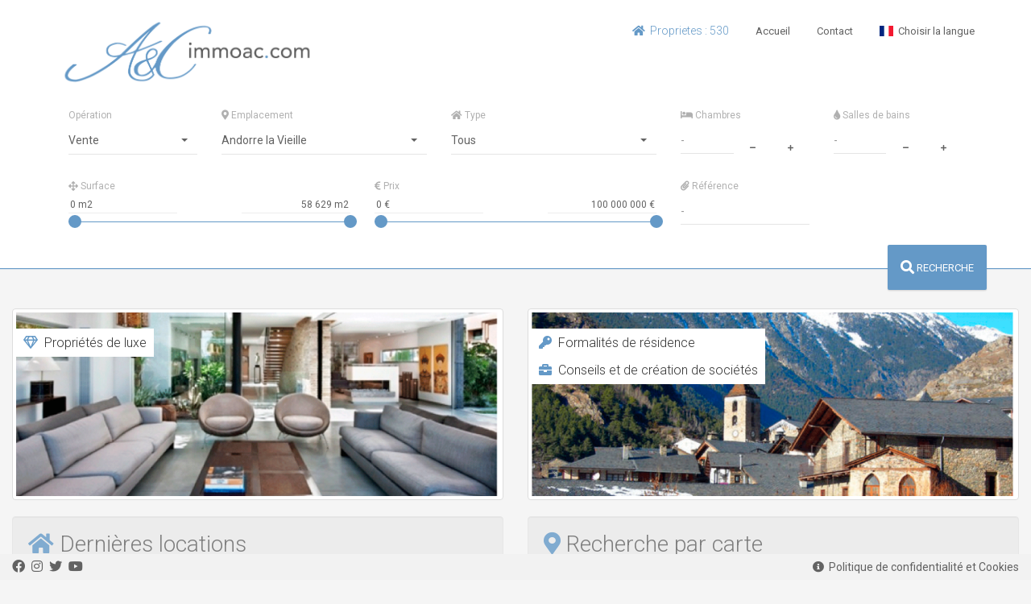

--- FILE ---
content_type: text/html; charset=UTF-8
request_url: https://immoac.com/base/fr/index.html
body_size: 8835
content:

<!DOCTYPE html >

<html xmlns="https://www.w3.org/1999/xhtml" xml:lang="fr" lang="fr" >
<head>
    	<title>AC immobilier Andorre - Accueil  | immoac.com</title>
    <meta name="Description" content="Accueil - Portail de l&#039;immobilier en Andorre: trouvez votre r&eacute;sidence ou le meilleur investissement gr&acirc;ce &agrave; notre moteur de recherche virtuel." />
    
    <meta name="Keywords" lang="fr" content="immoac.com,immoac,ac,a&c,portal,andorra,information,promoteur immobilier, immobilier, vous pouvez acheter en andorre, principaut&eacute; d&#039;andorre, google map andorre,logement andorre,andorre appartements, andorre maisons, andorre appartements, ruraux, maisons, espagne, vente, location, appartement, local, ordino, la massana, canillo, pas de la casa, encamp, sant julia de loria, andorra la vella, escaldes engordany " />
    <meta name="Robots" content="index,follow" /> 
    <meta http-equiv="Content-Language" content="fr">
	<meta http-equiv="Content-Type" content="text/html; charset=utf-8" />
    <meta name="language" content="fr">
    <meta name="revisit-after" content="1 days">
    <meta http-equiv="Content-Type" content="text/html; charset=ISO-8859-1" />    
    <meta name="viewport" content="width=device-width, initial-scale=1.0">
    
    <link rel="apple-touch-icon" sizes="57x57" href="https://immoac.com/base/rs_assets/img/favicon/apple-icon-57x57.png">
    <link rel="apple-touch-icon" sizes="60x60" href="https://immoac.com/base/rs_assets/img/favicon/apple-icon-60x60.png">
    <link rel="apple-touch-icon" sizes="72x72" href="https://immoac.com/base/rs_assets/img/favicon/apple-icon-72x72.png">
    <link rel="apple-touch-icon" sizes="76x76" href="https://immoac.com/base/rs_assets/img/favicon/apple-icon-76x76.png">
    <link rel="apple-touch-icon" sizes="114x114" href="https://immoac.com/base/rs_assets/img/favicon/apple-icon-114x114.png">
    <link rel="apple-touch-icon" sizes="120x120" href="https://immoac.com/base/rs_assets/img/favicon/apple-icon-120x120.png">
    <link rel="apple-touch-icon" sizes="144x144" href="https://immoac.com/base/rs_assets/img/favicon/apple-icon-144x144.png">
    <link rel="apple-touch-icon" sizes="152x152" href="https://immoac.com/base/rs_assets/img/favicon/apple-icon-152x152.png">
    <link rel="apple-touch-icon" sizes="180x180" href="https://immoac.com/base/rs_assets/img/favicon/apple-icon-180x180.png">
    <link rel="icon" type="image/png" sizes="192x192"  href="https://immoac.com/base/rs_assets/img/favicon/android-icon-192x192.png">
    <link rel="icon" type="image/png" sizes="32x32" href="https://immoac.com/base/rs_assets/img/favicon/favicon-32x32.png">
    <link rel="icon" type="image/png" sizes="96x96" href="https://immoac.com/base/rs_assets/img/favicon/favicon-96x96.png">
    <link rel="icon" type="image/png" sizes="16x16" href="https://immoac.com/base/rs_assets/img/favicon/favicon-16x16.png">
    <meta name="msapplication-TileColor" content="#ffffff">
    <meta name="msapplication-TileImage" content="https://immoac.com/base/rs_assets/img/favicon/ms-icon-144x144.png">
    <meta name="theme-color" content="#ffffff">

	<meta property="fb:app_id" content="896177593784824" /> 

    <link href='https://fonts.googleapis.com/css?family=Roboto:700,400,300' rel='stylesheet' type='text/css'>
    <link rel="stylesheet" href="https://immoac.com/base/rs_assets/bootstrap/css/bootstrap.css" type="text/css">
    <link rel="stylesheet" href="https://immoac.com/base/rs_assets/css/bootstrap-select.min.css" type="text/css">
    <link rel="stylesheet" href="https://immoac.com/base/rs_assets/css/jquery.nouislider.min.css" type="text/css">
    <link rel="stylesheet" href="https://immoac.com/base/rs_assets/css/style.css" type="text/css">
    <link rel="stylesheet" href="https://immoac.com/base/rs_assets/jqvmap/jqvmap.css" type="text/css" />
    
    <link rel="stylesheet" href="https://use.fontawesome.com/releases/v5.9.0/css/all.css">

    <link href="https://immoac.com/base/rs_assets/flag-icon-css-master/assets/docs.css" rel="stylesheet">
    <link href="https://immoac.com/base/rs_assets/flag-icon-css-master/css/flag-icon.css" rel="stylesheet">
    <link rel="stylesheet"  href="https://immoac.com/base/rs_assets/lightslider/css/lightslider.css"/>
 
	  
</head>

<body id="page-top" style="overflow-x:hidden">
    <div id="page-wrapper">     
    <!--end User area-->
        <header class="animate" id="header"> <!-- style="background-image: url('https://immoac.com/base/rs_assets/img/index/bg.jpg'); background-repeat: repeat;" --> 
            <div class="container"> <!-- container -->
                <div class="header-inner">
                    <!--end Secondary navigation-->
                    <nav class="main">
                        <div class="brand">
                            <a href="https://immoac.com">
                                <img src="https://immoac.com/base/rs_assets/img/logo/logo_new_immo_blau.png" alt="brand" width="321px" height="92px"> <!-- rs_assets/img/logo.png -->
                            </a>
                        </div>
                        <ul>
                            <li class=" text-blau"><h5><i class="fas fa-home"></i>&nbsp;&nbsp;Proprietes : 530 &nbsp;&nbsp;&nbsp;&nbsp; </h5></li>
                            <li><a href="https://immoac.com">Accueil</a></li>
                            <li><a href="https://immoac.com/base/fr/contact.html">Contact</a></li>
                            <li>
                                <a href="#" class="has-child"><span class="flag-icon flag-icon-fr"></span>&nbsp;&nbsp;Choisir la langue</a>
                                <ul class="text-left"> 
                                    <li><a href="https://immoac.com/base/cat/index.html" title="Català"><span class="flag-icon flag-icon-cat"></span>&nbsp;&nbsp;Catalan</a></li>
                                    <li><a href="https://immoac.com/base/es/index.html" title="Español"><span class="flag-icon flag-icon-es"></span>&nbsp;&nbsp;Español</a></li>
                                    <li><a href="https://immoac.com/base/pt/index.html" title="Português"><span class="flag-icon flag-icon-pt"></span>&nbsp;&nbsp;Português</a></li>
                                    <li><a href="https://immoac.com/base/fr/index.html" title="Francais"><span class="flag-icon flag-icon-fr"></span>&nbsp;&nbsp;Francais</a></li>
                                    <li><a href="https://immoac.com/base/en/index.html" title="English"><span class="flag-icon flag-icon-en"></span>&nbsp;&nbsp;English</a></li>
                                    <li><a href="https://immoac.com/base/ru/index.html" title="Pусский"><span class="flag-icon flag-icon-ru"></span>&nbsp;&nbsp;Pусский</a></li>
                                </ul>
                            </li>
                            <!-- <li><a href="https://immoac.com/client/login/"><i class="fas fa-user text-blau"></i>&nbsp; Area client</a></li> -->
                        </ul>
                        <div class="toggle-nav">
                            <div class="dots">
                                <i class="fas fa-circle"></i>
                                <i class="fas fa-circle"></i>
                                <i class="fas fa-circle"></i>
                            </div>
                        </div>
                    </nav>
                </div>
            </div>
        <div>
            <div class="container">
                
                                
                <form id="form-search" class="main-search" role="form" method="POST" action="">
                                        <div class="row">
                        <div class="col-sm-2">
                            <div class="form-group">
                                <label for="type" > Op&eacute;ration</label>
                                <select name="type-op"  title="All" class="animate bg-white" data-transition-parent=".dropdown-menu">
                                    <option value="abi_l1"  >Vente</option>
                                    <option value="abi_l2"  >Loyer</option>
                                </select>
                            </div>
                        </div>


                        
                                                
                       
                        <div class="col-sm-3">
                            <div class="form-group">
                                <label for="type" ><i class="fas fa-map-marker-alt"></i> Emplacement</label>
                                <select name="type-zone" title="All" class="animate bg-white" data-transition-parent=".dropdown-menu">
                                    <option value="abi_af2"  >Canillo </option>
                                    <option value="abi_af3"  >Encamp</option>
                                    <option value="abi_af4"  >Ordino</option>
                                    <option value="abi_af5"  >La Massana</option>
                                    <option value="abi_af6"  selected  >Andorre la Vieille</option>
                                    <option value="abi_af7"  >Sant Julia de Loria</option>
                                    <option value="abi_af8"  >Escaldes Engordany</option>
                                    <option value="0"        >Tous</option>
                                </select>
                            </div>
                        </div>                                       
                    
                                                <div class="col-sm-3">
                            <div class="form-group">
                                <label for="type"><i class="fas fa-home"></i> Type</label>
                                <select name="type-bien"  title="All" class="animate bg-white" data-transition-parent=".dropdown-menu">
                                <option value="0" selected >Tous </option>
                                                                
                                        <option value="abi_i0"  >Local-Comm</option>
                                                                        
                                        <option value="abi_i11"  >Bureau</option>
                                                                        
                                        <option value="abi_i12"  >F-Commerce</option>
                                                                        
                                        <option value="abi_i13"  >Maison</option>
                                                                        
                                        <option value="abi_i132"  >Studio</option>
                                                                        
                                        <option value="abi_i133"  >Borda</option>
                                                                        
                                        <option value="abi_i134"  >Hotel</option>
                                                                        
                                        <option value="abi_i135"  >Stockage</option>
                                                                        
                                        <option value="abi_i2"  >Appartement</option>
                                                                        
                                        <option value="abi_i3"  >Attic</option>
                                                                        
                                        <option value="abi_i4"  >Chalet</option>
                                                                        
                                        <option value="abi_i5"  >Immeuble</option>
                                                                        
                                        <option value="abi_i6"  >Terrain</option>
                                                                        
                                        <option value="abi_i7"  >Parking</option>
                                                                        
                                        <option value="abi_i8"  >Garage</option>
                                                                        
                                        <option value="abi_i9"  >Local</option>
                                                                        
                                </select>          
                            </div>
                        </div>

                        <div class="col-xs-6 col-sm-2">
                            <div>
                                <div class="form-group">
                                    <label for="bedrooms"><i class="fas fa-bed"></i> Chambres</label>
                                    <div class="input-group counter bg-white">
                                        <input type="text" class="form-control bg-white" id="bedrooms" name="type-bedrooms"  value="" placeholder="-">
                                        
                                        <span class="input-group-btn">
                                            <button aria-label="minus" class="btn btn-default minus" type="button"><i class="fas fa-minus fa-2x"></i></button>
                                            <button aria-label="plus" class="btn btn-default plus" type="button"><i class="fas fa-plus fa-2x"></i></button>
                                        </span>
                                    </div>
                                </div>
                            </div>
                        </div>
                        
                        <div class="col-xs-6 col-sm-2">
                            <div class="form-group">
                                <label for="bathrooms"><i class="fas fa-tint"></i> Salles de bains</label>
                                <div class="input-group counter bg-white">
                                    <input type="text" class="form-control bg-white" id="bathrooms" name="type-bathrooms" value="" placeholder="-">
                                    <span class="input-group-btn">
                                        <button aria-label="minus" class="btn btn-default minus" type="button"><i class="fas fa-minus"></i></button>
                                    </span>
                                    <span class="input-group-btn">
                                        <button aria-label="plus" class="btn btn-default plus" type="button"><i class="fas fa-plus"></i></button>
                                    </span>
                                </div>
                            </div>
                        </div>
                    </div>
                        
                                                
                    <div class="row">    
                        <div class="col-sm-4">
                            <div class="form-group">
                                <label ><i class="fas fa-arrows-alt"></i> Surface</label>
                                <div class="ui-slider" id="surface_slider" data-value-min="0" data-value-max="58629" data_debut="0"  data_fin="58629"  data-value-type="price" data-currency=" m2" data-currency-placement="after">
                                    <div class="values clearfix bg-white">
                                        <input aria-labelledby="Surface min" class="value-min" name="surface-min[]" >
                                        <input aria-labelledby="Surface max" class="value-max" name="surface-max[]" >
                                    </div>
                                </div>
                            </div>
                            <!-- /.form-group -->
                        </div>
                                                <div class="col-sm-4">
                            <div class="form-group">
                                <label for="price"><i class="fas fa-euro-sign"></i> Prix</label>
                                <div class="ui-slider" id="price_slider" data-value-min="0" data-value-max="100000000" data_debut="0"  data_fin="100000000" data-value-type="price" data-currency=" €" data-currency-placement="after">
                                    <div class="values clearfix bg-white">
                                        <input aria-labelledby="Price Min" class="value-min" name="value-min[]">
                                        <input aria-labelledby="Price Max" class="value-max" name="value-max[]">
                                    </div>
                                </div>
                            </div>
                        </div>
                        
                        <div class="col-sm-2">
                            <div class="form-group">
                                <label for="referencie"><i class="fas fa-paperclip"></i> R&eacute;f&eacute;rence</label>
                                <div class="input-group counter">
                                    <input id="referencie" type="text" class="form-control bg-white" id="referencia" name="type-referencia" value="" placeholder="-">
                                </div>
                            </div>
                        </div>
                    
                    <input type="hidden" name="lang" value="fr"></input>
                    <input type="hidden" name="ordre" value="<br />
<b>Warning</b>:  Undefined variable $typ_ordre_brut in <b>/home/clients/a32608903649a847cbb8a26ba48d869c/master/immoac/base/rs_index.php</b> on line <b>403</b><br />
"></input>
                </form>
            </div>

            <div class="container">
                <div class="submit-container">
                    <button id="submit-button-search" class="submit-button btn btn-primary btn-lg" type="button"><i class="fas fa-lg fa-search"></i> RECHERCHE</button>
                </div>
            </div>
        </header>
    </div>
    <!--end Header-->
 <div class="page-content">
 
<div class="row">

    <div class="col-sm-6 col-md-6 ">
	<a href="https://immoac.com/base/fr/prod/Acheter_standing/Andorre/--_1.html">
        <div class="thumbnail image">
            <h3 class="caption position-absolute-white"><i class="far fa-gem text-blau"></i>&nbsp;&nbsp;Propri&eacute;t&eacute;s de luxe</h3>
            <img alt="Propri&eacute;t&eacute;s de luxe" src="https://immoac.com/base/rs_assets/img/index/standing-01.png" />
        </div>
    </a> 
    </div>

   
   
    <div class="col-sm-6 col-md-6">
    <a href="https://immoac.com/base/fr/residencia.html">
        <div class="thumbnail">
            <h3 class="caption position-absolute-white"><i class="fas fa-key  text-blau"></i>&nbsp;&nbsp;Formalit&eacute;s de r&eacute;sidence            <br><br>
            <i class="fas fa-briefcase text-blau"></i>&nbsp;&nbsp;Conseils et de cr&eacute;ation de soci&eacute;t&eacute;s            </h3>
            <img alt="Conseils et de cr&eacute;ation de soci&eacute;t&eacute;s" src="https://immoac.com/base/rs_assets/img/index/residencia-01.png" />
        </div>
    </a> 
    </div>

</div>

<div class="hidden-xs row">
        <div class="lloguers-destacats-container col-xs-12 col-sm-6 col-md-6">
        <div class="promotion-area">
            <a href="https://immoac.com/base/fr/prod/louer/Andorre/--_1.html">
                <h1 class="  bg-gris well"> <i class="fas fa-home text-blau"></i> Derni&egrave;res locations</h1>
                <h2 class="text-blau" style="opacity:1;"><i class="fas fa-plus"></i>  Voir toutes les locations disponibles</h2>                    
            </a>
        </div>
        <!--end Promotion Area-->
                    <div class="lloguers-destacats item bg-white hidden-xs">
                <a href="https://immoac.com/base/fr/prod_ADCO7134_louer-Borda-AD100-El-Tarter-Andorre-1h-1-200-eur.html">
                
                <div class="hidden-sm" style="width: 132px; height: 99px; background:url('https://dta.immoac.com/img/mini/ADCO7134_603786.jpeg') no-repeat center center; background-size: 132px 99px; ">
                </div>
                <div class="detalls-lloguer-destacat">
                    <div>
                        <span class="price-idx-lloguer" style="white-space:nowrap">1 200 <i class="fas fa-euro-sign"></i></span>
                        <h2>BORDA<small class="text-blau">AD100 El Tarter</small></h2>
                    </div>

                    <div>
                        <span><i class="fas fa-bed"></i>&nbsp;1</span>
                        
                        <span><i class="fas fa-tint"></i>&nbsp;1</span>
                        
                        <span><i class="fas fa-arrows-alt"></i>&nbsp;60  m<sup>2</sup></span>
                    </div>
                </div>
                </a>                        
            </div>
                        <div class="lloguers-destacats item bg-white hidden-xs">
                <a href="https://immoac.com/base/fr/prod_ADCO8876_louer-Appartement-El-Tarter-Andorre-2h-1-500-eur.html">
                
                <div class="hidden-sm" style="width: 132px; height: 99px; background:url('https://dta.immoac.com/img/mini/ADCO8876_393275.jpg') no-repeat center center; background-size: 132px 99px; ">
                </div>
                <div class="detalls-lloguer-destacat">
                    <div>
                        <span class="price-idx-lloguer" style="white-space:nowrap">1 500 <i class="fas fa-euro-sign"></i></span>
                        <h2>APPARTEMENT<small class="text-blau">El Tarter</small></h2>
                    </div>

                    <div>
                        <span><i class="fas fa-bed"></i>&nbsp;2</span>
                        
                        <span><i class="fas fa-tint"></i>&nbsp;2</span>
                        
                        <span><i class="fas fa-arrows-alt"></i>&nbsp;76  m<sup>2</sup></span>
                    </div>
                </div>
                </a>                        
            </div>
                        <div class="lloguers-destacats item bg-white hidden-xs">
                <a href="https://immoac.com/base/fr/prod_ADCO8895_louer-Borda-El-Tarter-Andorre-2h-2-500-eur.html">
                
                <div class="hidden-sm" style="width: 132px; height: 99px; background:url('https://dta.immoac.com/img/mini/ADCO8895_40730.jpg') no-repeat center center; background-size: 132px 99px; ">
                </div>
                <div class="detalls-lloguer-destacat">
                    <div>
                        <span class="price-idx-lloguer" style="white-space:nowrap">2 500 <i class="fas fa-euro-sign"></i></span>
                        <h2>BORDA<small class="text-blau">El Tarter</small></h2>
                    </div>

                    <div>
                        <span><i class="fas fa-bed"></i>&nbsp;2</span>
                        
                        <span><i class="fas fa-tint"></i>&nbsp;2</span>
                        
                        <span><i class="fas fa-arrows-alt"></i>&nbsp;128  m<sup>2</sup></span>
                    </div>
                </div>
                </a>                        
            </div>
                        <div class="lloguers-destacats item bg-white hidden-xs">
                <a href="https://immoac.com/base/fr/prod_ADCO8567_louer-Local-Andorra-la-Vella-Andorre-0h-2-500-eur.html">
                
                <div class="hidden-sm" style="width: 132px; height: 99px; background:url('https://dta.immoac.com/img/mini/ADCO8567_118.jpeg') no-repeat center center; background-size: 132px 99px; ">
                </div>
                <div class="detalls-lloguer-destacat">
                    <div>
                        <span class="price-idx-lloguer" style="white-space:nowrap">2 500 <i class="fas fa-euro-sign"></i></span>
                        <h2>LOCAL<small class="text-blau">Andorra la Vella</small></h2>
                    </div>

                    <div>
                        </span>
                        
                        </span>
                        
                        <span><i class="fas fa-arrows-alt"></i>&nbsp;280  m<sup>2</sup></span>
                    </div>
                </div>
                </a>                        
            </div>
                        <div class="lloguers-destacats item bg-white hidden-xs">
                <a href="https://immoac.com/base/fr/prod_ADCO3433_louer-Terrain-Arans-Andorre-0h-12-000-eur.html">
                
                <div class="hidden-sm" style="width: 132px; height: 99px; background:url('https://dta.immoac.com/img/mini/ADCO3433_195.jpg') no-repeat center center; background-size: 132px 99px; ">
                </div>
                <div class="detalls-lloguer-destacat">
                    <div>
                        <span class="price-idx-lloguer" style="white-space:nowrap">12 000 <i class="fas fa-euro-sign"></i></span>
                        <h2>TERRAIN<small class="text-blau">Arans</small></h2>
                    </div>

                    <div>
                        </span>
                        
                        </span>
                        
                        <span><i class="fas fa-arrows-alt"></i>&nbsp;6 000  m<sup>2</sup></span>
                    </div>
                </div>
                </a>                        
            </div>
                </div>

    <div class="col-xs-12 col-sm-6">
        <div class="promotion-area">
            <h1 class="  bg-gris well"><i class="fas fa-map-marker-alt text-blau"></i> Recherche par carte</h1>
        </div>
        <div class=" col-md-12">
            <div id="vmap_static_tooltip" class="row text-center">
                <div>
                    
                    <h2><i class="fas fa-lg fa-info-circle text-blau"></i> S&eacute;lectionner une r&eacute;gion</h2></div>
                    <form id="form_map">
                    <div class="btn-group" data-toggle="buttons">
                        <label class="btn btn-default active">
                        <input type="radio" name="radio_map" checked value="url_rwr_1"> VENTE                        </label>
                        <label class="btn btn-default">
                        <input type="radio" name="radio_map" value="url_rwr_2"> LOYER                        </label>
                    </div>
                    </form>
                
                </div>
            <div id="vmap" class="col" style="height:450px;"></div>
        </div>
    </div>
</div>

<div class="row">
    <div class="col-xs-12 mt-4" id="vendes_destacades_index"> 

        <div class="promotion-area">
            <a href="https://immoac.com/base/fr/prod/Acheter/Andorre/--_1.html">
            <h1 class="bg-gris well"> <i class="fas fa-home text-blau"></i> Derni&egrave;res ventes</h1>
            <h2 class="text-blau" style="opacity:1"><i class="fas fa-plus"></i> Voir toutes les ventes disponibles</h2>
            </a>
        </div>

        <div class="row">
        
<div class="item col-xs-6 col-sm-3 col-md-3 col-lg-2">
    <a href="https://immoac.com/base/fr/prod_ADCO8893_Acheter-Appartement-Anyós-Andorre-71m2-360-000-eur.html" title="Acheter Appartement Anyós Andorre : 71 m2, 360 000 EUR" >
        <div class="inner">
            <div class="image">
                                    
                 <div class="price average-color text-center custom-tooltip nowrap"	
					                    >
                    
                    <span>360 000 <i class='fas fa-euro-sign'></i>
                         </span>
                                         
					 
                                    </div>

                
                <img src="https://dta.immoac.com/img/mini/ADCO8893_635863.jpg" alt="Acheter Appartement Anyós Andorre : 71 m2, 360 000 EUR">
            </div>
            <div class="item-content">
                <header class="" style="background-color: rgba(149,125,109,0.2); color:rgb(105,105,105)"> 
                    <h2 class="nowrap" style="font-weight:500;">APPARTEMENT</h2>
                    <h3 class="nowrap">Anyós</h3>
                </header>
                <footer>
                    <div class="row footer-single-item py-1">
                         <div class="footer-single-item-stats" style="height:20px">
                            
                            <span><i class="fas fa-bed"></i>&nbsp;1</span>
                        

                        
                            <span><i class="fas fa-tint "></i>&nbsp;1</span>
                        

                        
                            <span><i class="fas fa-arrows-alt"></i>&nbsp;
                            71  m<sup>2</sup></span>
                                
                        </div>
                    </div>
                </footer>
            </div>
        </div>
    </a>
</div>


<div class="item col-xs-6 col-sm-3 col-md-3 col-lg-2">
    <a href="https://immoac.com/base/fr/prod_ADCO8801_Acheter-Appartement-La-Cortinada-Andorre-273m2-871-500-eur.html" title="Acheter Appartement La Cortinada Andorre : 273 m2, 871 500 EUR" >
        <div class="inner">
            <div class="image">
                                    
                 <div class="price average-color text-center custom-tooltip nowrap"	
					                    >
                    
                    <span>871 500 <i class='fas fa-euro-sign'></i>
                         </span>
                                         
					 
                                    </div>

                
                <img src="https://dta.immoac.com/img/mini/ADCO8801_190877.jpeg" alt="Acheter Appartement La Cortinada Andorre : 273 m2, 871 500 EUR">
            </div>
            <div class="item-content">
                <header class="" style="background-color: rgba(152,143,129,0.2); color:rgb(105,105,105)"> 
                    <h2 class="nowrap" style="font-weight:500;">APPARTEMENT</h2>
                    <h3 class="nowrap">La Cortinada</h3>
                </header>
                <footer>
                    <div class="row footer-single-item py-1">
                         <div class="footer-single-item-stats" style="height:20px">
                            
                            <span><i class="fas fa-bed"></i>&nbsp;4</span>
                        

                        
                            <span><i class="fas fa-tint "></i>&nbsp;2</span>
                        

                        
                            <span><i class="fas fa-arrows-alt"></i>&nbsp;
                            273  m<sup>2</sup></span>
                                
                        </div>
                    </div>
                </footer>
            </div>
        </div>
    </a>
</div>


<div class="item col-xs-6 col-sm-3 col-md-3 col-lg-2">
    <a href="https://immoac.com/base/fr/prod_ADCO8897_Acheter-Terrain-La-Massana-Andorre-500m2-1-055-000-eur.html" title="Acheter Terrain La Massana Andorre : 500 m2, 1 055 000 EUR" >
        <div class="inner">
            <div class="image">
                                    
                 <div class="price average-color text-center custom-tooltip nowrap"	
					                    >
                    
                    <span>1 055 000 <i class='fas fa-euro-sign'></i>
                         </span>
                                         
					 
                                    </div>

                
                <img src="https://dta.immoac.com/img/mini/no_foto.jpg" alt="Acheter Terrain La Massana Andorre : 500 m2, 1 055 000 EUR">
            </div>
            <div class="item-content">
                <header class="" style="background-color: rgba(243,243,243,0.2); color:rgb(105,105,105)"> 
                    <h2 class="nowrap" style="font-weight:500;">TERRAIN</h2>
                    <h3 class="nowrap">La Massana</h3>
                </header>
                <footer>
                    <div class="row footer-single-item py-1">
                         <div class="footer-single-item-stats" style="height:20px">
                            
                            </span>
                        

                        
                            </span>
                        

                        
                            <span><i class="fas fa-arrows-alt"></i>&nbsp;
                            500  m<sup>2</sup></span>
                                
                        </div>
                    </div>
                </footer>
            </div>
        </div>
    </a>
</div>


<div class="item col-xs-6 col-sm-3 col-md-3 col-lg-2">
    <a href="https://immoac.com/base/fr/prod_ADCO8489_Acheter-Maison-Sa-Calma-Andorre-402m2-1-800-000-eur.html" title="Acheter Maison Sa Calma Andorre : 402 m2, 1 800 000 EUR" >
        <div class="inner">
            <div class="image">
                                    
                 <div class="price average-color text-center custom-tooltip nowrap"	
					                    >
                    
                    <span>1 800 000 <i class='fas fa-euro-sign'></i>
                         </span>
                                         
					 
                                    </div>

                
                <img src="https://dta.immoac.com/img/mini/ADCO8489_258079.jpg" alt="Acheter Maison Sa Calma Andorre : 402 m2, 1 800 000 EUR">
            </div>
            <div class="item-content">
                <header class="" style="background-color: rgba(95,125,125,0.2); color:rgb(105,105,105)"> 
                    <h2 class="nowrap" style="font-weight:500;">MAISON</h2>
                    <h3 class="nowrap">Sa Calma</h3>
                </header>
                <footer>
                    <div class="row footer-single-item py-1">
                         <div class="footer-single-item-stats" style="height:20px">
                            
                            <span><i class="fas fa-bed"></i>&nbsp;5</span>
                        

                        
                            <span><i class="fas fa-tint "></i>&nbsp;4</span>
                        

                        
                            <span><i class="fas fa-arrows-alt"></i>&nbsp;
                            402  m<sup>2</sup></span>
                                
                        </div>
                    </div>
                </footer>
            </div>
        </div>
    </a>
</div>


<div class="item col-xs-6 col-sm-3 col-md-3 col-lg-2">
    <a href="https://immoac.com/base/fr/prod_ADCO8538_Acheter-Attic-Aldosa-Andorre-262m2-2-150-000-eur.html" title="Acheter Attic Aldosa Andorre : 262 m2, 2 150 000 EUR" >
        <div class="inner">
            <div class="image">
                                    
                 <div class="price average-color text-center custom-tooltip nowrap"	
					                    >
                    
                    <span>2 150 000 <i class='fas fa-euro-sign'></i>
                         </span>
                                         
					 
                                    </div>

                
                <img src="https://dta.immoac.com/img/mini/ADCO8538_684.jpeg" alt="Acheter Attic Aldosa Andorre : 262 m2, 2 150 000 EUR">
            </div>
            <div class="item-content">
                <header class="" style="background-color: rgba(151,148,125,0.2); color:rgb(105,105,105)"> 
                    <h2 class="nowrap" style="font-weight:500;">ATTIC</h2>
                    <h3 class="nowrap">Aldosa</h3>
                </header>
                <footer>
                    <div class="row footer-single-item py-1">
                         <div class="footer-single-item-stats" style="height:20px">
                            
                            <span><i class="fas fa-bed"></i>&nbsp;4</span>
                        

                        
                            <span><i class="fas fa-tint "></i>&nbsp;4</span>
                        

                        
                            <span><i class="fas fa-arrows-alt"></i>&nbsp;
                            262  m<sup>2</sup></span>
                                
                        </div>
                    </div>
                </footer>
            </div>
        </div>
    </a>
</div>


<div class="item col-xs-6 col-sm-3 col-md-3 col-lg-2">
    <a href="https://immoac.com/base/fr/prod_ADCO8892_Acheter-Chalet-L'Aldosa-Andorre-647m2-4-400-000-eur.html" title="Acheter Chalet L'Aldosa Andorre : 647 m2, 4 400 000 EUR" >
        <div class="inner">
            <div class="image">
                                    
                 <div class="price average-color text-center custom-tooltip nowrap"	
					                    >
                    
                    <span>4 400 000 <i class='fas fa-euro-sign'></i>
                         </span>
                                         
					 
                                    </div>

                
                <img src="https://dta.immoac.com/img/mini/ADCO8892_451073.jpg" alt="Acheter Chalet L'Aldosa Andorre : 647 m2, 4 400 000 EUR">
            </div>
            <div class="item-content">
                <header class="" style="background-color: rgba(122,124,123,0.2); color:rgb(105,105,105)"> 
                    <h2 class="nowrap" style="font-weight:500;">CHALET</h2>
                    <h3 class="nowrap">L'Aldosa</h3>
                </header>
                <footer>
                    <div class="row footer-single-item py-1">
                         <div class="footer-single-item-stats" style="height:20px">
                            
                            <span><i class="fas fa-bed"></i>&nbsp;4</span>
                        

                        
                            <span><i class="fas fa-tint "></i>&nbsp;5</span>
                        

                        
                            <span><i class="fas fa-arrows-alt"></i>&nbsp;
                            647  m<sup>2</sup></span>
                                
                        </div>
                    </div>
                </footer>
            </div>
        </div>
    </a>
</div>

 
        </div>
    </div>
</div>

	<div class="col-md-12">
        <div class="promotion-area">
            <a href="https://immoac.com/base/fr/prod/Acheter_opportunite/Andorre/--_1.html">
            <h1 class="bg-gris well"> <i class="fas fa-arrow-down text-blau"></i> Derni&egrave;res opportunit&eacute;s</h1>
            </a>
        </div>
    
        
<div class="item col-xs-6 col-sm-3 col-md-3 col-lg-2">
    <a href="https://immoac.com/base/fr/prod_ADCO2409_Acheter-Terrain-Arans-Andorre-3677m2-515-000-eur.html" title="Acheter Terrain Arans Andorre : 3677 m2, 515 000 EUR" >
        <div class="inner">
            <div class="image">
                                    
                 <div class="price average-color text-center custom-tooltip nowrap"	
					                    >
                    
                    <span>515 000 <i class='fas fa-euro-sign'></i>
                         </span>
                                         
					 
                     <br /><h6 class="nowrap"><span class=" text-white bg-red padding5">&nbsp;&nbsp;-39&nbsp;<i class="fa fa-percent"></i> &nbsp; <i class="fas fa-long-arrow-alt-down"></i>&nbsp;&nbsp;</span> </h6>                 </div>

                
                <img src="https://dta.immoac.com/img/mini/ADCO2409_584.jpg" alt="Acheter Terrain Arans Andorre : 3677 m2, 515 000 EUR">
            </div>
            <div class="item-content">
                <header class="" style="background-color: rgba(91,93,84,0.2); color:rgb(105,105,105)"> 
                    <h2 class="nowrap" style="font-weight:500;">TERRAIN</h2>
                    <h3 class="nowrap">Arans</h3>
                </header>
                <footer>
                    <div class="row footer-single-item py-1">
                         <div class="footer-single-item-stats" style="height:20px">
                            
                            </span>
                        

                        
                            </span>
                        

                        
                            <span><i class="fas fa-arrows-alt"></i>&nbsp;
                            3677  m<sup>2</sup></span>
                                
                        </div>
                    </div>
                </footer>
            </div>
        </div>
    </a>
</div>


<div class="item col-xs-6 col-sm-3 col-md-3 col-lg-2">
    <a href="https://immoac.com/base/fr/prod_ADCO8066_Acheter-Terrain-Arinsal-Andorre-8507m2-1-000-000-eur.html" title="Acheter Terrain Arinsal Andorre : 8507 m2, 1 000 000 EUR" >
        <div class="inner">
            <div class="image">
                                    
                 <div class="price average-color text-center custom-tooltip nowrap"	
					                    >
                    
                    <span>1 000 000 <i class='fas fa-euro-sign'></i>
                         </span>
                                         
					 
                     <br /><h6 class="nowrap"><span class=" text-white bg-red padding5">&nbsp;&nbsp;-44&nbsp;<i class="fa fa-percent"></i> &nbsp; <i class="fas fa-long-arrow-alt-down"></i>&nbsp;&nbsp;</span> </h6>                 </div>

                
                <img src="https://dta.immoac.com/img/mini/ADCO8066_601.jpeg" alt="Acheter Terrain Arinsal Andorre : 8507 m2, 1 000 000 EUR">
            </div>
            <div class="item-content">
                <header class="" style="background-color: rgba(84,89,83,0.2); color:rgb(105,105,105)"> 
                    <h2 class="nowrap" style="font-weight:500;">TERRAIN</h2>
                    <h3 class="nowrap">Arinsal</h3>
                </header>
                <footer>
                    <div class="row footer-single-item py-1">
                         <div class="footer-single-item-stats" style="height:20px">
                            
                            </span>
                        

                        
                            </span>
                        

                        
                            <span><i class="fas fa-arrows-alt"></i>&nbsp;
                            8507  m<sup>2</sup></span>
                                
                        </div>
                    </div>
                </footer>
            </div>
        </div>
    </a>
</div>


<div class="item col-xs-6 col-sm-3 col-md-3 col-lg-2">
    <a href="https://immoac.com/base/fr/prod_ADCO3894_Acheter-Local-Comm-Encamp-Andorre-760m2-1-200-000-eur.html" title="Acheter Local-Comm Encamp Andorre : 760 m2, 1 200 000 EUR" >
        <div class="inner">
            <div class="image">
                                    
                 <div class="price average-color text-center custom-tooltip nowrap"	
					                    >
                    
                    <span>1 200 000 <i class='fas fa-euro-sign'></i>
                         </span>
                                         
					 
                     <br /><h6 class="nowrap"><span class=" text-white bg-red padding5">&nbsp;&nbsp;-20&nbsp;<i class="fa fa-percent"></i> &nbsp; <i class="fas fa-long-arrow-alt-down"></i>&nbsp;&nbsp;</span> </h6>                 </div>

                
                <img src="https://dta.immoac.com/img/mini/ADCO3894_335.JPG" alt="Acheter Local-Comm Encamp Andorre : 760 m2, 1 200 000 EUR">
            </div>
            <div class="item-content">
                <header class="" style="background-color: rgba(108,108,105,0.2); color:rgb(105,105,105)"> 
                    <h2 class="nowrap" style="font-weight:500;">LOCAL-COMM</h2>
                    <h3 class="nowrap">Encamp</h3>
                </header>
                <footer>
                    <div class="row footer-single-item py-1">
                         <div class="footer-single-item-stats" style="height:20px">
                            
                            </span>
                        

                        
                            </span>
                        

                        
                            <span><i class="fas fa-arrows-alt"></i>&nbsp;
                            760  m<sup>2</sup></span>
                                
                        </div>
                    </div>
                </footer>
            </div>
        </div>
    </a>
</div>


<div class="item col-xs-6 col-sm-3 col-md-3 col-lg-2">
    <a href="https://immoac.com/base/fr/prod_ADCO6967_Acheter-Terrain-La-Cortinada-Andorre-2226m2-2-900-000-eur.html" title="Acheter Terrain La Cortinada Andorre : 2226 m2, 2 900 000 EUR" >
        <div class="inner">
            <div class="image">
                                    
                 <div class="price average-color text-center custom-tooltip nowrap"	
					                    >
                    
                    <span>2 900 000 <i class='fas fa-euro-sign'></i>
                         </span>
                                         
					 
                     <br /><h6 class="nowrap"><span class=" text-white bg-red padding5">&nbsp;&nbsp;-43&nbsp;<i class="fa fa-percent"></i> &nbsp; <i class="fas fa-long-arrow-alt-down"></i>&nbsp;&nbsp;</span> </h6>                 </div>

                
                <img src="https://dta.immoac.com/img/mini/ADCO6967_567.jpeg" alt="Acheter Terrain La Cortinada Andorre : 2226 m2, 2 900 000 EUR">
            </div>
            <div class="item-content">
                <header class="" style="background-color: rgba(195,182,143,0.2); color:rgb(105,105,105)"> 
                    <h2 class="nowrap" style="font-weight:500;">TERRAIN</h2>
                    <h3 class="nowrap">La Cortinada</h3>
                </header>
                <footer>
                    <div class="row footer-single-item py-1">
                         <div class="footer-single-item-stats" style="height:20px">
                            
                            </span>
                        

                        
                            </span>
                        

                        
                            <span><i class="fas fa-arrows-alt"></i>&nbsp;
                            2226  m<sup>2</sup></span>
                                
                        </div>
                    </div>
                </footer>
            </div>
        </div>
    </a>
</div>


<div class="item col-xs-6 col-sm-3 col-md-3 col-lg-2">
    <a href="https://immoac.com/base/fr/prod_ADCO3045_Acheter-Terrain-El-Serrat-Andorre-1540m2-735-000-eur.html" title="Acheter Terrain El Serrat Andorre : 1540 m2, 735 000 EUR" >
        <div class="inner">
            <div class="image">
                                    
                 <div class="price average-color text-center custom-tooltip nowrap"	
					                    >
                    
                    <span>735 000 <i class='fas fa-euro-sign'></i>
                         </span>
                                         
					 
                     <br /><h6 class="nowrap"><span class=" text-white bg-red padding5">&nbsp;&nbsp;-76&nbsp;<i class="fa fa-percent"></i> &nbsp; <i class="fas fa-long-arrow-alt-down"></i>&nbsp;&nbsp;</span> </h6>                 </div>

                
                <img src="https://dta.immoac.com/img/mini/ADCO3045_595295.jpeg" alt="Acheter Terrain El Serrat Andorre : 1540 m2, 735 000 EUR">
            </div>
            <div class="item-content">
                <header class="" style="background-color: rgba(62,80,74,0.2); color:rgb(105,105,105)"> 
                    <h2 class="nowrap" style="font-weight:500;">TERRAIN</h2>
                    <h3 class="nowrap">El Serrat</h3>
                </header>
                <footer>
                    <div class="row footer-single-item py-1">
                         <div class="footer-single-item-stats" style="height:20px">
                            
                            </span>
                        

                        
                            </span>
                        

                        
                            <span><i class="fas fa-arrows-alt"></i>&nbsp;
                            1540  m<sup>2</sup></span>
                                
                        </div>
                    </div>
                </footer>
            </div>
        </div>
    </a>
</div>


<div class="item col-xs-6 col-sm-3 col-md-3 col-lg-2">
    <a href="https://immoac.com/base/fr/prod_ADCO2519_Acheter-Terrain-La-Seu-d-Urgell-Espagne-864m2-147-000-eur.html" title="Acheter Terrain La Seu d Urgell Espagne : 864 m2, 147 000 EUR" >
        <div class="inner">
            <div class="image">
                                    
                 <div class="price average-color text-center custom-tooltip nowrap"	
					                    >
                    
                    <span>147 000 <i class='fas fa-euro-sign'></i>
                         </span>
                                         
					 
                     <br /><h6 class="nowrap"><span class=" text-white bg-red padding5">&nbsp;&nbsp;-18&nbsp;<i class="fa fa-percent"></i> &nbsp; <i class="fas fa-long-arrow-alt-down"></i>&nbsp;&nbsp;</span> </h6>                 </div>

                
                <img src="https://dta.immoac.com/img/mini/ADCO2519_543.jpg" alt="Acheter Terrain La Seu d Urgell Espagne : 864 m2, 147 000 EUR">
            </div>
            <div class="item-content">
                <header class="" style="background-color: rgba(156,191,214,0.2); color:rgb(105,105,105)"> 
                    <h2 class="nowrap" style="font-weight:500;">TERRAIN</h2>
                    <h3 class="nowrap">La Seu d Urgell</h3>
                </header>
                <footer>
                    <div class="row footer-single-item py-1">
                         <div class="footer-single-item-stats" style="height:20px">
                            
                            </span>
                        

                        
                            </span>
                        

                        
                            <span><i class="fas fa-arrows-alt"></i>&nbsp;
                            864  m<sup>2</sup></span>
                                
                        </div>
                    </div>
                </footer>
            </div>
        </div>
    </a>
</div>

    </div>


</div>

</div>   
<div class="col-xs-12 bg-white border-top-blau mt-3">
    <div style="margin-bottom:50px">
        <div class="row">

            <div class="col-xs-12 col-sm-4 col-md-3 mt-3">
                <div class="caption">
                    <h2>CANILLO</h2>
                    <div class="thumbnail">
                        <img src="https://immoac.com/base/rs_assets/img/zones/mini/canillo.png" alt="" />
                    </div>


                    <div class="col-xs-6">
                        <h6><a href="https://immoac.com/base/fr/prod/Acheter/Andorre/zone__Canillo_1.html"> Acheter &agrave; Canillo</a> </h6>
                        <h6><a href="https://immoac.com/base/fr/prod/louer/Andorre/zone__Canillo_1.html"> Louer &agrave; Canillo</a> </h6>
                    </div>
                    <div class="col-xs-6">
                        <h6><a href="https://immoac.com/base/fr/prod/Acheter_opportunite/Andorre/zone__Canillo_1.html"> Opportunite &agrave; Canillo</a> </h6>
                        <h6><a href="https://immoac.com/base/fr/prod/Acheter_nouveaute/Andorre/zone__Canillo_1.html"> Immobilier &agrave; Canillo</a> </h6>
                    </div>
                </div>
            </div>


            <div class="col-xs-12 col-sm-4 col-md-3 mt-3"">
                <div class="caption">
                    <h2>ENCAMP</h2>

                    <div class="thumbnail">
                        <img src="https://immoac.com/base/rs_assets/img/zones/mini/encamp.png" alt="" />
                    </div>

                    <div class="col-xs-6">
                        <h6><a href="https://immoac.com/base/fr/prod/Acheter/Andorre/zone__Encamp--_1.html"> Acheter &agrave; Encamp</a> </h6>
                        <h6><a href="https://immoac.com/base/fr/prod/louer/Andorre/zone__Encamp--_1.html"> Louer &agrave; Encamp</a> </h6>
                    </div>
                    <div class="col-xs-6">
                        <h6><a href="https://immoac.com/base/fr/prod/Acheter_opportunite/Andorre/zone__Encamp_1.html"> Opportunite &agrave; Encamp</a> </h6>
                        <h6><a href="https://immoac.com/base/fr/prod/Acheter_nouveaute/Andorre/zone__Encamp_1.html"> Immobilier &agrave; Encamp</a> </h6>
                    </div>
                </div>
            </div>

            <div class="col-xs-12 col-sm-4 col-md-3 mt-3">
                <div class="caption">
                    <h2>ORDINO</h2>

                    <div class="thumbnail">
                        <img src="https://immoac.com/base/rs_assets/img/zones/mini/ordino.png" alt="" />
                    </div>

                    <div class="col-xs-6">
                        <h6><a href="https://immoac.com/base/fr/prod/Acheter/Andorre/zone__Ordino_1.html"> Acheter &agrave; Ordino</a> </h6>
                        <h6><a href="https://immoac.com/base/fr/prod/louer/Andorre/zone__Ordino_1.html"> Louer &agrave; Ordino</a> </h6>
                    </div>
                    <div class="col-xs-6">
                        <h6><a href="https://immoac.com/base/fr/prod/Acheter_opportunite/Andorre/zone__Ordino_1.html"> Opportunite &agrave; Ordino</a> </h6>
                        <h6><a href="https://immoac.com/base/fr/prod/Acheter_nouveaute/Andorre/zone__Ordino_1.html"> Immobilier &agrave; Ordino</a> </h6>
                    </div>
                </div>
            </div>

            <div class="col-xs-12 col-sm-4 col-md-3 mt-3">
                <div class="caption">
                    <h2>LA MASSANA</h2>

                    <div class="thumbnail">
                        <img src="https://immoac.com/base/rs_assets/img/zones/mini/lamassana.png" alt="" />
                    </div>

                    <div class="col-xs-6">
                        <h6><a href="https://immoac.com/base/fr/prod/Acheter/Andorre/zone__La+Massana_1.html"> Acheter &agrave; La Massana</a> </h6>
                        <h6><a href="https://immoac.com/base/fr/prod/louer/Andorre/zone__La+Massana_1.html"> Louer &agrave; La Massana</a> </h6>
                    </div>
                    <div class="col-xs-6">
                        <h6><a href="https://immoac.com/base/fr/prod/Acheter_opportunite/Andorre/zone__La+Massana_1.html"> Opportunite &agrave; La Massana</a> </h6>
                        <h6><a href="https://immoac.com/base/fr/prod/Acheter_nouveaute/Andorre/zone__La+Massana_1.html"> Immobilier &agrave; La Massana</a> </h6>
                    </div>
                </div>
            </div>

            <div class="col-xs-12 col-sm-4 col-md-3 mt-3">
                <div class="caption">
                    <h2>SANT JULIA DE LORIA</h2>

                    <div class="thumbnail">
                        <img src="https://immoac.com/base/rs_assets/img/zones/mini/sant-julia.png" alt="" />
                    </div>

                    <div class="col-xs-6">
                        <h6><a href="https://immoac.com/base/fr/prod/Acheter/Andorre/zone__Sant+Julia+de+Loria_1.html"> Acheter &agrave; Sant Julia de Loria</a> </h6>
                        <h6><a href="https://immoac.com/base/fr/prod/louer/Andorre/zone__Sant+Julia+de+Loria_1.html"> Louer &agrave; Sant Julia de Loria</a> </h6>
                    </div>
                    <div class="col-xs-6">
                        <h6><a href="https://immoac.com/base/fr/prod/Acheter_opportunite/Andorre/zone__Sant+Julia+de+Loria_1.html"> Opportunite &agrave; Sant Julia de Loria</a> </h6>
                        <h6><a href="https://immoac.com/base/fr/prod/Acheter_nouveaute/Andorre/zone__Sant+Julia+de+Loria_1.html"> Immobilier &agrave; Sant Julia de Loria</a> </h6>
                    </div>
                </div>
            </div>


            <div class="col-xs-12 col-sm-4 col-md-3 mt-3">
                <div class="caption">
                    <h2>ANDORRE LA VIEILLE</h2>

                    <div class="thumbnail">
                        <img src="https://immoac.com/base/rs_assets/img/zones/mini/andorra.png" alt="" />
                    </div>


                    <div class="col-xs-6">
                        <h6><a href="https://immoac.com/base/fr/prod/Acheter/Andorre/zone__Andorre+la+Vieille_1.html"> Acheter &agrave; Andorre la Vieille</a> </h6>
                        <h6><a href="https://immoac.com/base/fr/prod/louer/Andorre/zone__Andorre+la+Vieille_1.html"> Louer &agrave; Andorre la Vieille</a> </h6>
                    </div>
                    <div class="col-xs-6">
                        <h6><a href="https://immoac.com/base/fr/prod/Acheter_opportunite/Andorre/zone__Andorre+la+Vieille_1.html"> Opportunite &agrave; Andorre la Vieille</a> </h6>
                        <h6><a href="https://immoac.com/base/fr/prod/Acheter_nouveaute/Andorre/zone__Andorre+la+Vieille_1.html"> Immobilier &agrave; Andorre la Vieille</a> </h6>
                    </div>
                </div>
            </div>

            <div class="col-xs-12 col-sm-4 col-md-3 mt-3">
                <div class="caption">
                    <h2>ESCALDES ENGORDANY</h2>

                    <div class="thumbnail">
                        <img src="https://immoac.com/base/rs_assets/img/zones/mini/escaldes.png" alt="" />
                    </div>

                    <div class="col-xs-6">
                        <h6><a href="https://immoac.com/base/fr/prod/Acheter/Andorre/zone__Escaldes+Engordany_1.html"> Acheter &agrave; Escaldes Engordany</a> </h6>
                        <h6><a href="https://immoac.com/base/fr/prod/louer/Andorre/zone__Escaldes+Engordany_1.html"> Louer &agrave; Escaldes Engordany</a> </h6>
                    </div>
                    <div class="col-xs-6">
                        <h6><a href="https://immoac.com/base/fr/prod/Acheter_opportunite/Andorre/zone__Escaldes+Engordany_1.html"> Opportunite &agrave; Escaldes Engordany</a> </h6>
                        <h6><a href="https://immoac.com/base/fr/prod/Acheter_nouveaute/Andorre/zone__Escaldes+Engordany_1.html"> Immobilier &agrave; Escaldes Engordany</a> </h6>
                    </div>
                </div>
            </div>

            <div class="col-xs-12 col-sm-4 col-md-3 mt-3">
                <div class="caption">
                    <h2>INTERNATIONAL</h2>

                    <div class="thumbnail">
                        <img src="https://immoac.com/base/rs_assets/img/zones/mini/internacional.png" alt="" />
                    </div>

                    <div class="col-xs-6">
                        <h6><a href="https://immoac.com/base/fr/prod/Acheter/Espagne/--_1.html"> Acheter &agrave; Espagne</a> </h6>
                        <h6><a href="https://immoac.com/base/fr/prod/Acheter/France/--_1.html"> Acheter &agrave; France</a> </h6>
                    </div>
                    <div class="col-xs-6">
                        <h6><a href="https://immoac.com/base/fr/prod/Acheter/Argentina/--_1.html"> Acheter &agrave; Argentina</a> </h6>
                        <h6><a href="https://immoac.com/base/fr/prod/Acheter/Brasil/--_1.html"> Acheter &agrave; Brasil</a> </h6>
                        <h6><a href="https://immoac.com/base/fr/prod/Acheter/Panama/--_1.html"> Acheter &agrave; Panama</a> </h6>
                    </div>
                </div>
            </div>

        </div>
    </div>
</div>

<div id="footer-politiques-xarxes">
    <span>
        <a href="https://www.facebook.com/immoac" rel="noopener" title="Facebook - immoac.com" target="_blank"><i class="fab fa-facebook"></i></a>
        <a href="https://www.instagram.com/ac.immobiliaria/" rel="noopener" title="Instagram - immoac.com" target="_blank"><i class="fab fa-instagram"></i></a>
        <a href="https://twitter.com/immoac" rel="noopener" title="Twitter - immoac.com" target="_blank"><i class="fab fa-twitter"></i></a>
        <a href="https://www.youtube.com/channel/UC7iMZjqvQIyUhT4dTErSIqw" rel="noopener" title="Youtube - immoac.com" target="_blank"><i class="fab fa-youtube"></i></a>
    </span>
    <a href="https://immoac.com/base/fr/confidencialitat.html" title="Politique de confidentialit&eacute; et Cookies"> <i class="fas fa-info-circle"></i>&nbsp;
        Politique de confidentialit&eacute; et Cookies    </a>
</div>


<script src="https://ajax.googleapis.com/ajax/libs/jquery/3.5.1/jquery.min.js"></script>
<script type="text/javascript" src="https://immoac.com/base/rs_assets/js/imagesloaded.pkgd.min.js"></script>
<script type="text/javascript" src="https://immoac.com/base/rs_assets/js/jquery-migrate-1.2.1.min.js"></script>
<script type="text/javascript" src="https://immoac.com/base/rs_assets/bootstrap/js/bootstrap.min.js"></script>

<script src="https://code.jquery.com/color/jquery.color-2.2.0.min.js" integrity="sha256-aSe2ZC5QeunlL/w/7PsVKmV+fa0eDbmybn/ptsKHR6I=" crossorigin="anonymous"></script>
<script type="text/javascript" src="https://immoac.com/base/rs_assets/js/jquery.average-color.js"></script>
<script type="text/javascript" src="https://immoac.com/base/rs_assets/js/bootstrap-select.js"></script>
<script type="text/javascript" src="https://immoac.com/base/rs_assets/js/jquery.nouislider.all.min.js"></script>
<script type="text/javascript" src="https://immoac.com/base/rs_assets/js/jquery.inview.min.js"></script>
<script type="text/javascript" src="https://immoac.com/base/rs_assets/js/functions.js"></script>
<script type="text/javascript" src="https://immoac.com/base/rs_assets/js/custom.js"></script>

        <script type="text/javascript" src="https://immoac.com/base/rs_assets/jqvmap/jquery.vmap.js"></script>
        <script type="text/javascript" src="https://immoac.com/base/rs_assets/jqvmap/maps/jquery.vmap.ad.js"></script>
                <script type="text/javascript" src="https://immoac.com/base/rs_assets/js-marker-clusterer/src/markerclusterer.js"></script>
        <!-- <script type="text/javascript" src="https://immoac.com/base/rs_assets/js/infobox.js"></script> -->


<script src="https://www.google.com/recaptcha/api.js?render=6LeUVUEcAAAAAOgwFjOtuHZDmW6-TDKMR9Yu7rM0"></script>

<script>
    
    // busqueda top Totes les pagines
    $(document).ready(function() {
        $('#submit-button-search').click( function() {
            $.post("https://immoac.com/base/rs_pro_files/rs_submit.php", $('form#form-search').serialize(), function(data) {
            window.location.replace(data);
            });
        }); 
    }); 
    

    $("#contactForm").submit(function( e ) {
        e.preventDefault();

        grecaptcha.ready(function() {
            grecaptcha.execute("6LeUVUEcAAAAAOgwFjOtuHZDmW6-TDKMR9Yu7rM0", {action: 'submit'})
            .then(function(token) {

                document.getElementById("g-recaptcha-response").value = token;

                                var donnees = $("#contactForm").serialize();

                $.ajax({
                    type: "POST",
                    dataType:'json',
                    url: "https://immoac.com/base/rs_pro_files/rs_ajax_form_contact.php",
                    data: donnees,
                    success: function(json){
                        if(json.status === 'success' && json.captcha === 'ok'){
                            $("#result_contact_form").empty().fadeIn(1000).append("<div class='alert alert-success alert-dismissable bg-verd text-white'><button type='button' class='close' data-dismiss='alert' aria-label='Close'><span aria-hidden='true'>&times;</span></button>Message envoy&eacute; correctement.</div>");
                            $("#contactForm").find('input[name=nom], input[name=email], input[name=tel], textarea').val("");
                        }else{
                            $("#result_contact_form").empty().fadeIn(1000).append("<div class='alert alert-danger alert-dismissable bg-red text-white'><button type='button' class='close' data-dismiss='alert' aria-label='Close'><span aria-hidden='true'>&times;</span></button>Tous les champs * sont obligatoires</div>");
                        }
                    },
                    error: function(XMLHttpRequest, textStatus, errorThrown) {  }
                }); 
                    
            });
        }); 
    }); 

            // VMAP IDX
        $(document).ready(function() {
            $('#vmap').vectorMap(
                {
                map: 'AD_map', backgroundColor: 'transparent', color: '#6499c7', borderColor: 'white', borderWidth: 2, borderOpacity: 0.8, enableZoom: false, showTooltip: true, hoverColor: '#494A56', normalizeFunction: 'linear', multiSelectRegion:true,showLabels:true,
                onRegionClick: function (event, code, region) {
                        
                    let operacio = $('input[name=radio_map]:checked', '#form_map').val();
                    $.post("https://immoac.com/base/rs_pro_files/rs_submit.php", {op:operacio, tipus: "mapa", zone: code, lang:"fr" }, function(data) {                        
                        window.location.replace(data);    
                        });
                },
                onRegionOver: function (event, code, region) {
                document.body.style.cursor = "pointer";
                    },
                onRegionOut: function (event, code, region) {
                    document.body.style.cursor = "default";
                    }
            });
        }); 
        
</script>


 <!-- Google Analytics -->
<script async src="https://www.googletagmanager.com/gtag/js?id=UA-3463231-1"></script>
<script> window.dataLayer = window.dataLayer || []; function gtag(){dataLayer.push(arguments);} gtag('js', new Date()); gtag('config', 'UA-3463231-1'); </script>

<!--[if lte IE 9]> <script type="text/javascript" src="https://immoac.com/base/rs_assets/js/ie-scripts.js"></script> <![endif]-->

</body>
</html>



--- FILE ---
content_type: text/html; charset=utf-8
request_url: https://www.google.com/recaptcha/api2/anchor?ar=1&k=6LeUVUEcAAAAAOgwFjOtuHZDmW6-TDKMR9Yu7rM0&co=aHR0cHM6Ly9pbW1vYWMuY29tOjQ0Mw..&hl=en&v=PoyoqOPhxBO7pBk68S4YbpHZ&size=invisible&anchor-ms=20000&execute-ms=30000&cb=70zz08vero6y
body_size: 48575
content:
<!DOCTYPE HTML><html dir="ltr" lang="en"><head><meta http-equiv="Content-Type" content="text/html; charset=UTF-8">
<meta http-equiv="X-UA-Compatible" content="IE=edge">
<title>reCAPTCHA</title>
<style type="text/css">
/* cyrillic-ext */
@font-face {
  font-family: 'Roboto';
  font-style: normal;
  font-weight: 400;
  font-stretch: 100%;
  src: url(//fonts.gstatic.com/s/roboto/v48/KFO7CnqEu92Fr1ME7kSn66aGLdTylUAMa3GUBHMdazTgWw.woff2) format('woff2');
  unicode-range: U+0460-052F, U+1C80-1C8A, U+20B4, U+2DE0-2DFF, U+A640-A69F, U+FE2E-FE2F;
}
/* cyrillic */
@font-face {
  font-family: 'Roboto';
  font-style: normal;
  font-weight: 400;
  font-stretch: 100%;
  src: url(//fonts.gstatic.com/s/roboto/v48/KFO7CnqEu92Fr1ME7kSn66aGLdTylUAMa3iUBHMdazTgWw.woff2) format('woff2');
  unicode-range: U+0301, U+0400-045F, U+0490-0491, U+04B0-04B1, U+2116;
}
/* greek-ext */
@font-face {
  font-family: 'Roboto';
  font-style: normal;
  font-weight: 400;
  font-stretch: 100%;
  src: url(//fonts.gstatic.com/s/roboto/v48/KFO7CnqEu92Fr1ME7kSn66aGLdTylUAMa3CUBHMdazTgWw.woff2) format('woff2');
  unicode-range: U+1F00-1FFF;
}
/* greek */
@font-face {
  font-family: 'Roboto';
  font-style: normal;
  font-weight: 400;
  font-stretch: 100%;
  src: url(//fonts.gstatic.com/s/roboto/v48/KFO7CnqEu92Fr1ME7kSn66aGLdTylUAMa3-UBHMdazTgWw.woff2) format('woff2');
  unicode-range: U+0370-0377, U+037A-037F, U+0384-038A, U+038C, U+038E-03A1, U+03A3-03FF;
}
/* math */
@font-face {
  font-family: 'Roboto';
  font-style: normal;
  font-weight: 400;
  font-stretch: 100%;
  src: url(//fonts.gstatic.com/s/roboto/v48/KFO7CnqEu92Fr1ME7kSn66aGLdTylUAMawCUBHMdazTgWw.woff2) format('woff2');
  unicode-range: U+0302-0303, U+0305, U+0307-0308, U+0310, U+0312, U+0315, U+031A, U+0326-0327, U+032C, U+032F-0330, U+0332-0333, U+0338, U+033A, U+0346, U+034D, U+0391-03A1, U+03A3-03A9, U+03B1-03C9, U+03D1, U+03D5-03D6, U+03F0-03F1, U+03F4-03F5, U+2016-2017, U+2034-2038, U+203C, U+2040, U+2043, U+2047, U+2050, U+2057, U+205F, U+2070-2071, U+2074-208E, U+2090-209C, U+20D0-20DC, U+20E1, U+20E5-20EF, U+2100-2112, U+2114-2115, U+2117-2121, U+2123-214F, U+2190, U+2192, U+2194-21AE, U+21B0-21E5, U+21F1-21F2, U+21F4-2211, U+2213-2214, U+2216-22FF, U+2308-230B, U+2310, U+2319, U+231C-2321, U+2336-237A, U+237C, U+2395, U+239B-23B7, U+23D0, U+23DC-23E1, U+2474-2475, U+25AF, U+25B3, U+25B7, U+25BD, U+25C1, U+25CA, U+25CC, U+25FB, U+266D-266F, U+27C0-27FF, U+2900-2AFF, U+2B0E-2B11, U+2B30-2B4C, U+2BFE, U+3030, U+FF5B, U+FF5D, U+1D400-1D7FF, U+1EE00-1EEFF;
}
/* symbols */
@font-face {
  font-family: 'Roboto';
  font-style: normal;
  font-weight: 400;
  font-stretch: 100%;
  src: url(//fonts.gstatic.com/s/roboto/v48/KFO7CnqEu92Fr1ME7kSn66aGLdTylUAMaxKUBHMdazTgWw.woff2) format('woff2');
  unicode-range: U+0001-000C, U+000E-001F, U+007F-009F, U+20DD-20E0, U+20E2-20E4, U+2150-218F, U+2190, U+2192, U+2194-2199, U+21AF, U+21E6-21F0, U+21F3, U+2218-2219, U+2299, U+22C4-22C6, U+2300-243F, U+2440-244A, U+2460-24FF, U+25A0-27BF, U+2800-28FF, U+2921-2922, U+2981, U+29BF, U+29EB, U+2B00-2BFF, U+4DC0-4DFF, U+FFF9-FFFB, U+10140-1018E, U+10190-1019C, U+101A0, U+101D0-101FD, U+102E0-102FB, U+10E60-10E7E, U+1D2C0-1D2D3, U+1D2E0-1D37F, U+1F000-1F0FF, U+1F100-1F1AD, U+1F1E6-1F1FF, U+1F30D-1F30F, U+1F315, U+1F31C, U+1F31E, U+1F320-1F32C, U+1F336, U+1F378, U+1F37D, U+1F382, U+1F393-1F39F, U+1F3A7-1F3A8, U+1F3AC-1F3AF, U+1F3C2, U+1F3C4-1F3C6, U+1F3CA-1F3CE, U+1F3D4-1F3E0, U+1F3ED, U+1F3F1-1F3F3, U+1F3F5-1F3F7, U+1F408, U+1F415, U+1F41F, U+1F426, U+1F43F, U+1F441-1F442, U+1F444, U+1F446-1F449, U+1F44C-1F44E, U+1F453, U+1F46A, U+1F47D, U+1F4A3, U+1F4B0, U+1F4B3, U+1F4B9, U+1F4BB, U+1F4BF, U+1F4C8-1F4CB, U+1F4D6, U+1F4DA, U+1F4DF, U+1F4E3-1F4E6, U+1F4EA-1F4ED, U+1F4F7, U+1F4F9-1F4FB, U+1F4FD-1F4FE, U+1F503, U+1F507-1F50B, U+1F50D, U+1F512-1F513, U+1F53E-1F54A, U+1F54F-1F5FA, U+1F610, U+1F650-1F67F, U+1F687, U+1F68D, U+1F691, U+1F694, U+1F698, U+1F6AD, U+1F6B2, U+1F6B9-1F6BA, U+1F6BC, U+1F6C6-1F6CF, U+1F6D3-1F6D7, U+1F6E0-1F6EA, U+1F6F0-1F6F3, U+1F6F7-1F6FC, U+1F700-1F7FF, U+1F800-1F80B, U+1F810-1F847, U+1F850-1F859, U+1F860-1F887, U+1F890-1F8AD, U+1F8B0-1F8BB, U+1F8C0-1F8C1, U+1F900-1F90B, U+1F93B, U+1F946, U+1F984, U+1F996, U+1F9E9, U+1FA00-1FA6F, U+1FA70-1FA7C, U+1FA80-1FA89, U+1FA8F-1FAC6, U+1FACE-1FADC, U+1FADF-1FAE9, U+1FAF0-1FAF8, U+1FB00-1FBFF;
}
/* vietnamese */
@font-face {
  font-family: 'Roboto';
  font-style: normal;
  font-weight: 400;
  font-stretch: 100%;
  src: url(//fonts.gstatic.com/s/roboto/v48/KFO7CnqEu92Fr1ME7kSn66aGLdTylUAMa3OUBHMdazTgWw.woff2) format('woff2');
  unicode-range: U+0102-0103, U+0110-0111, U+0128-0129, U+0168-0169, U+01A0-01A1, U+01AF-01B0, U+0300-0301, U+0303-0304, U+0308-0309, U+0323, U+0329, U+1EA0-1EF9, U+20AB;
}
/* latin-ext */
@font-face {
  font-family: 'Roboto';
  font-style: normal;
  font-weight: 400;
  font-stretch: 100%;
  src: url(//fonts.gstatic.com/s/roboto/v48/KFO7CnqEu92Fr1ME7kSn66aGLdTylUAMa3KUBHMdazTgWw.woff2) format('woff2');
  unicode-range: U+0100-02BA, U+02BD-02C5, U+02C7-02CC, U+02CE-02D7, U+02DD-02FF, U+0304, U+0308, U+0329, U+1D00-1DBF, U+1E00-1E9F, U+1EF2-1EFF, U+2020, U+20A0-20AB, U+20AD-20C0, U+2113, U+2C60-2C7F, U+A720-A7FF;
}
/* latin */
@font-face {
  font-family: 'Roboto';
  font-style: normal;
  font-weight: 400;
  font-stretch: 100%;
  src: url(//fonts.gstatic.com/s/roboto/v48/KFO7CnqEu92Fr1ME7kSn66aGLdTylUAMa3yUBHMdazQ.woff2) format('woff2');
  unicode-range: U+0000-00FF, U+0131, U+0152-0153, U+02BB-02BC, U+02C6, U+02DA, U+02DC, U+0304, U+0308, U+0329, U+2000-206F, U+20AC, U+2122, U+2191, U+2193, U+2212, U+2215, U+FEFF, U+FFFD;
}
/* cyrillic-ext */
@font-face {
  font-family: 'Roboto';
  font-style: normal;
  font-weight: 500;
  font-stretch: 100%;
  src: url(//fonts.gstatic.com/s/roboto/v48/KFO7CnqEu92Fr1ME7kSn66aGLdTylUAMa3GUBHMdazTgWw.woff2) format('woff2');
  unicode-range: U+0460-052F, U+1C80-1C8A, U+20B4, U+2DE0-2DFF, U+A640-A69F, U+FE2E-FE2F;
}
/* cyrillic */
@font-face {
  font-family: 'Roboto';
  font-style: normal;
  font-weight: 500;
  font-stretch: 100%;
  src: url(//fonts.gstatic.com/s/roboto/v48/KFO7CnqEu92Fr1ME7kSn66aGLdTylUAMa3iUBHMdazTgWw.woff2) format('woff2');
  unicode-range: U+0301, U+0400-045F, U+0490-0491, U+04B0-04B1, U+2116;
}
/* greek-ext */
@font-face {
  font-family: 'Roboto';
  font-style: normal;
  font-weight: 500;
  font-stretch: 100%;
  src: url(//fonts.gstatic.com/s/roboto/v48/KFO7CnqEu92Fr1ME7kSn66aGLdTylUAMa3CUBHMdazTgWw.woff2) format('woff2');
  unicode-range: U+1F00-1FFF;
}
/* greek */
@font-face {
  font-family: 'Roboto';
  font-style: normal;
  font-weight: 500;
  font-stretch: 100%;
  src: url(//fonts.gstatic.com/s/roboto/v48/KFO7CnqEu92Fr1ME7kSn66aGLdTylUAMa3-UBHMdazTgWw.woff2) format('woff2');
  unicode-range: U+0370-0377, U+037A-037F, U+0384-038A, U+038C, U+038E-03A1, U+03A3-03FF;
}
/* math */
@font-face {
  font-family: 'Roboto';
  font-style: normal;
  font-weight: 500;
  font-stretch: 100%;
  src: url(//fonts.gstatic.com/s/roboto/v48/KFO7CnqEu92Fr1ME7kSn66aGLdTylUAMawCUBHMdazTgWw.woff2) format('woff2');
  unicode-range: U+0302-0303, U+0305, U+0307-0308, U+0310, U+0312, U+0315, U+031A, U+0326-0327, U+032C, U+032F-0330, U+0332-0333, U+0338, U+033A, U+0346, U+034D, U+0391-03A1, U+03A3-03A9, U+03B1-03C9, U+03D1, U+03D5-03D6, U+03F0-03F1, U+03F4-03F5, U+2016-2017, U+2034-2038, U+203C, U+2040, U+2043, U+2047, U+2050, U+2057, U+205F, U+2070-2071, U+2074-208E, U+2090-209C, U+20D0-20DC, U+20E1, U+20E5-20EF, U+2100-2112, U+2114-2115, U+2117-2121, U+2123-214F, U+2190, U+2192, U+2194-21AE, U+21B0-21E5, U+21F1-21F2, U+21F4-2211, U+2213-2214, U+2216-22FF, U+2308-230B, U+2310, U+2319, U+231C-2321, U+2336-237A, U+237C, U+2395, U+239B-23B7, U+23D0, U+23DC-23E1, U+2474-2475, U+25AF, U+25B3, U+25B7, U+25BD, U+25C1, U+25CA, U+25CC, U+25FB, U+266D-266F, U+27C0-27FF, U+2900-2AFF, U+2B0E-2B11, U+2B30-2B4C, U+2BFE, U+3030, U+FF5B, U+FF5D, U+1D400-1D7FF, U+1EE00-1EEFF;
}
/* symbols */
@font-face {
  font-family: 'Roboto';
  font-style: normal;
  font-weight: 500;
  font-stretch: 100%;
  src: url(//fonts.gstatic.com/s/roboto/v48/KFO7CnqEu92Fr1ME7kSn66aGLdTylUAMaxKUBHMdazTgWw.woff2) format('woff2');
  unicode-range: U+0001-000C, U+000E-001F, U+007F-009F, U+20DD-20E0, U+20E2-20E4, U+2150-218F, U+2190, U+2192, U+2194-2199, U+21AF, U+21E6-21F0, U+21F3, U+2218-2219, U+2299, U+22C4-22C6, U+2300-243F, U+2440-244A, U+2460-24FF, U+25A0-27BF, U+2800-28FF, U+2921-2922, U+2981, U+29BF, U+29EB, U+2B00-2BFF, U+4DC0-4DFF, U+FFF9-FFFB, U+10140-1018E, U+10190-1019C, U+101A0, U+101D0-101FD, U+102E0-102FB, U+10E60-10E7E, U+1D2C0-1D2D3, U+1D2E0-1D37F, U+1F000-1F0FF, U+1F100-1F1AD, U+1F1E6-1F1FF, U+1F30D-1F30F, U+1F315, U+1F31C, U+1F31E, U+1F320-1F32C, U+1F336, U+1F378, U+1F37D, U+1F382, U+1F393-1F39F, U+1F3A7-1F3A8, U+1F3AC-1F3AF, U+1F3C2, U+1F3C4-1F3C6, U+1F3CA-1F3CE, U+1F3D4-1F3E0, U+1F3ED, U+1F3F1-1F3F3, U+1F3F5-1F3F7, U+1F408, U+1F415, U+1F41F, U+1F426, U+1F43F, U+1F441-1F442, U+1F444, U+1F446-1F449, U+1F44C-1F44E, U+1F453, U+1F46A, U+1F47D, U+1F4A3, U+1F4B0, U+1F4B3, U+1F4B9, U+1F4BB, U+1F4BF, U+1F4C8-1F4CB, U+1F4D6, U+1F4DA, U+1F4DF, U+1F4E3-1F4E6, U+1F4EA-1F4ED, U+1F4F7, U+1F4F9-1F4FB, U+1F4FD-1F4FE, U+1F503, U+1F507-1F50B, U+1F50D, U+1F512-1F513, U+1F53E-1F54A, U+1F54F-1F5FA, U+1F610, U+1F650-1F67F, U+1F687, U+1F68D, U+1F691, U+1F694, U+1F698, U+1F6AD, U+1F6B2, U+1F6B9-1F6BA, U+1F6BC, U+1F6C6-1F6CF, U+1F6D3-1F6D7, U+1F6E0-1F6EA, U+1F6F0-1F6F3, U+1F6F7-1F6FC, U+1F700-1F7FF, U+1F800-1F80B, U+1F810-1F847, U+1F850-1F859, U+1F860-1F887, U+1F890-1F8AD, U+1F8B0-1F8BB, U+1F8C0-1F8C1, U+1F900-1F90B, U+1F93B, U+1F946, U+1F984, U+1F996, U+1F9E9, U+1FA00-1FA6F, U+1FA70-1FA7C, U+1FA80-1FA89, U+1FA8F-1FAC6, U+1FACE-1FADC, U+1FADF-1FAE9, U+1FAF0-1FAF8, U+1FB00-1FBFF;
}
/* vietnamese */
@font-face {
  font-family: 'Roboto';
  font-style: normal;
  font-weight: 500;
  font-stretch: 100%;
  src: url(//fonts.gstatic.com/s/roboto/v48/KFO7CnqEu92Fr1ME7kSn66aGLdTylUAMa3OUBHMdazTgWw.woff2) format('woff2');
  unicode-range: U+0102-0103, U+0110-0111, U+0128-0129, U+0168-0169, U+01A0-01A1, U+01AF-01B0, U+0300-0301, U+0303-0304, U+0308-0309, U+0323, U+0329, U+1EA0-1EF9, U+20AB;
}
/* latin-ext */
@font-face {
  font-family: 'Roboto';
  font-style: normal;
  font-weight: 500;
  font-stretch: 100%;
  src: url(//fonts.gstatic.com/s/roboto/v48/KFO7CnqEu92Fr1ME7kSn66aGLdTylUAMa3KUBHMdazTgWw.woff2) format('woff2');
  unicode-range: U+0100-02BA, U+02BD-02C5, U+02C7-02CC, U+02CE-02D7, U+02DD-02FF, U+0304, U+0308, U+0329, U+1D00-1DBF, U+1E00-1E9F, U+1EF2-1EFF, U+2020, U+20A0-20AB, U+20AD-20C0, U+2113, U+2C60-2C7F, U+A720-A7FF;
}
/* latin */
@font-face {
  font-family: 'Roboto';
  font-style: normal;
  font-weight: 500;
  font-stretch: 100%;
  src: url(//fonts.gstatic.com/s/roboto/v48/KFO7CnqEu92Fr1ME7kSn66aGLdTylUAMa3yUBHMdazQ.woff2) format('woff2');
  unicode-range: U+0000-00FF, U+0131, U+0152-0153, U+02BB-02BC, U+02C6, U+02DA, U+02DC, U+0304, U+0308, U+0329, U+2000-206F, U+20AC, U+2122, U+2191, U+2193, U+2212, U+2215, U+FEFF, U+FFFD;
}
/* cyrillic-ext */
@font-face {
  font-family: 'Roboto';
  font-style: normal;
  font-weight: 900;
  font-stretch: 100%;
  src: url(//fonts.gstatic.com/s/roboto/v48/KFO7CnqEu92Fr1ME7kSn66aGLdTylUAMa3GUBHMdazTgWw.woff2) format('woff2');
  unicode-range: U+0460-052F, U+1C80-1C8A, U+20B4, U+2DE0-2DFF, U+A640-A69F, U+FE2E-FE2F;
}
/* cyrillic */
@font-face {
  font-family: 'Roboto';
  font-style: normal;
  font-weight: 900;
  font-stretch: 100%;
  src: url(//fonts.gstatic.com/s/roboto/v48/KFO7CnqEu92Fr1ME7kSn66aGLdTylUAMa3iUBHMdazTgWw.woff2) format('woff2');
  unicode-range: U+0301, U+0400-045F, U+0490-0491, U+04B0-04B1, U+2116;
}
/* greek-ext */
@font-face {
  font-family: 'Roboto';
  font-style: normal;
  font-weight: 900;
  font-stretch: 100%;
  src: url(//fonts.gstatic.com/s/roboto/v48/KFO7CnqEu92Fr1ME7kSn66aGLdTylUAMa3CUBHMdazTgWw.woff2) format('woff2');
  unicode-range: U+1F00-1FFF;
}
/* greek */
@font-face {
  font-family: 'Roboto';
  font-style: normal;
  font-weight: 900;
  font-stretch: 100%;
  src: url(//fonts.gstatic.com/s/roboto/v48/KFO7CnqEu92Fr1ME7kSn66aGLdTylUAMa3-UBHMdazTgWw.woff2) format('woff2');
  unicode-range: U+0370-0377, U+037A-037F, U+0384-038A, U+038C, U+038E-03A1, U+03A3-03FF;
}
/* math */
@font-face {
  font-family: 'Roboto';
  font-style: normal;
  font-weight: 900;
  font-stretch: 100%;
  src: url(//fonts.gstatic.com/s/roboto/v48/KFO7CnqEu92Fr1ME7kSn66aGLdTylUAMawCUBHMdazTgWw.woff2) format('woff2');
  unicode-range: U+0302-0303, U+0305, U+0307-0308, U+0310, U+0312, U+0315, U+031A, U+0326-0327, U+032C, U+032F-0330, U+0332-0333, U+0338, U+033A, U+0346, U+034D, U+0391-03A1, U+03A3-03A9, U+03B1-03C9, U+03D1, U+03D5-03D6, U+03F0-03F1, U+03F4-03F5, U+2016-2017, U+2034-2038, U+203C, U+2040, U+2043, U+2047, U+2050, U+2057, U+205F, U+2070-2071, U+2074-208E, U+2090-209C, U+20D0-20DC, U+20E1, U+20E5-20EF, U+2100-2112, U+2114-2115, U+2117-2121, U+2123-214F, U+2190, U+2192, U+2194-21AE, U+21B0-21E5, U+21F1-21F2, U+21F4-2211, U+2213-2214, U+2216-22FF, U+2308-230B, U+2310, U+2319, U+231C-2321, U+2336-237A, U+237C, U+2395, U+239B-23B7, U+23D0, U+23DC-23E1, U+2474-2475, U+25AF, U+25B3, U+25B7, U+25BD, U+25C1, U+25CA, U+25CC, U+25FB, U+266D-266F, U+27C0-27FF, U+2900-2AFF, U+2B0E-2B11, U+2B30-2B4C, U+2BFE, U+3030, U+FF5B, U+FF5D, U+1D400-1D7FF, U+1EE00-1EEFF;
}
/* symbols */
@font-face {
  font-family: 'Roboto';
  font-style: normal;
  font-weight: 900;
  font-stretch: 100%;
  src: url(//fonts.gstatic.com/s/roboto/v48/KFO7CnqEu92Fr1ME7kSn66aGLdTylUAMaxKUBHMdazTgWw.woff2) format('woff2');
  unicode-range: U+0001-000C, U+000E-001F, U+007F-009F, U+20DD-20E0, U+20E2-20E4, U+2150-218F, U+2190, U+2192, U+2194-2199, U+21AF, U+21E6-21F0, U+21F3, U+2218-2219, U+2299, U+22C4-22C6, U+2300-243F, U+2440-244A, U+2460-24FF, U+25A0-27BF, U+2800-28FF, U+2921-2922, U+2981, U+29BF, U+29EB, U+2B00-2BFF, U+4DC0-4DFF, U+FFF9-FFFB, U+10140-1018E, U+10190-1019C, U+101A0, U+101D0-101FD, U+102E0-102FB, U+10E60-10E7E, U+1D2C0-1D2D3, U+1D2E0-1D37F, U+1F000-1F0FF, U+1F100-1F1AD, U+1F1E6-1F1FF, U+1F30D-1F30F, U+1F315, U+1F31C, U+1F31E, U+1F320-1F32C, U+1F336, U+1F378, U+1F37D, U+1F382, U+1F393-1F39F, U+1F3A7-1F3A8, U+1F3AC-1F3AF, U+1F3C2, U+1F3C4-1F3C6, U+1F3CA-1F3CE, U+1F3D4-1F3E0, U+1F3ED, U+1F3F1-1F3F3, U+1F3F5-1F3F7, U+1F408, U+1F415, U+1F41F, U+1F426, U+1F43F, U+1F441-1F442, U+1F444, U+1F446-1F449, U+1F44C-1F44E, U+1F453, U+1F46A, U+1F47D, U+1F4A3, U+1F4B0, U+1F4B3, U+1F4B9, U+1F4BB, U+1F4BF, U+1F4C8-1F4CB, U+1F4D6, U+1F4DA, U+1F4DF, U+1F4E3-1F4E6, U+1F4EA-1F4ED, U+1F4F7, U+1F4F9-1F4FB, U+1F4FD-1F4FE, U+1F503, U+1F507-1F50B, U+1F50D, U+1F512-1F513, U+1F53E-1F54A, U+1F54F-1F5FA, U+1F610, U+1F650-1F67F, U+1F687, U+1F68D, U+1F691, U+1F694, U+1F698, U+1F6AD, U+1F6B2, U+1F6B9-1F6BA, U+1F6BC, U+1F6C6-1F6CF, U+1F6D3-1F6D7, U+1F6E0-1F6EA, U+1F6F0-1F6F3, U+1F6F7-1F6FC, U+1F700-1F7FF, U+1F800-1F80B, U+1F810-1F847, U+1F850-1F859, U+1F860-1F887, U+1F890-1F8AD, U+1F8B0-1F8BB, U+1F8C0-1F8C1, U+1F900-1F90B, U+1F93B, U+1F946, U+1F984, U+1F996, U+1F9E9, U+1FA00-1FA6F, U+1FA70-1FA7C, U+1FA80-1FA89, U+1FA8F-1FAC6, U+1FACE-1FADC, U+1FADF-1FAE9, U+1FAF0-1FAF8, U+1FB00-1FBFF;
}
/* vietnamese */
@font-face {
  font-family: 'Roboto';
  font-style: normal;
  font-weight: 900;
  font-stretch: 100%;
  src: url(//fonts.gstatic.com/s/roboto/v48/KFO7CnqEu92Fr1ME7kSn66aGLdTylUAMa3OUBHMdazTgWw.woff2) format('woff2');
  unicode-range: U+0102-0103, U+0110-0111, U+0128-0129, U+0168-0169, U+01A0-01A1, U+01AF-01B0, U+0300-0301, U+0303-0304, U+0308-0309, U+0323, U+0329, U+1EA0-1EF9, U+20AB;
}
/* latin-ext */
@font-face {
  font-family: 'Roboto';
  font-style: normal;
  font-weight: 900;
  font-stretch: 100%;
  src: url(//fonts.gstatic.com/s/roboto/v48/KFO7CnqEu92Fr1ME7kSn66aGLdTylUAMa3KUBHMdazTgWw.woff2) format('woff2');
  unicode-range: U+0100-02BA, U+02BD-02C5, U+02C7-02CC, U+02CE-02D7, U+02DD-02FF, U+0304, U+0308, U+0329, U+1D00-1DBF, U+1E00-1E9F, U+1EF2-1EFF, U+2020, U+20A0-20AB, U+20AD-20C0, U+2113, U+2C60-2C7F, U+A720-A7FF;
}
/* latin */
@font-face {
  font-family: 'Roboto';
  font-style: normal;
  font-weight: 900;
  font-stretch: 100%;
  src: url(//fonts.gstatic.com/s/roboto/v48/KFO7CnqEu92Fr1ME7kSn66aGLdTylUAMa3yUBHMdazQ.woff2) format('woff2');
  unicode-range: U+0000-00FF, U+0131, U+0152-0153, U+02BB-02BC, U+02C6, U+02DA, U+02DC, U+0304, U+0308, U+0329, U+2000-206F, U+20AC, U+2122, U+2191, U+2193, U+2212, U+2215, U+FEFF, U+FFFD;
}

</style>
<link rel="stylesheet" type="text/css" href="https://www.gstatic.com/recaptcha/releases/PoyoqOPhxBO7pBk68S4YbpHZ/styles__ltr.css">
<script nonce="6yeWLuywmG_t-hOkSq7dPQ" type="text/javascript">window['__recaptcha_api'] = 'https://www.google.com/recaptcha/api2/';</script>
<script type="text/javascript" src="https://www.gstatic.com/recaptcha/releases/PoyoqOPhxBO7pBk68S4YbpHZ/recaptcha__en.js" nonce="6yeWLuywmG_t-hOkSq7dPQ">
      
    </script></head>
<body><div id="rc-anchor-alert" class="rc-anchor-alert"></div>
<input type="hidden" id="recaptcha-token" value="[base64]">
<script type="text/javascript" nonce="6yeWLuywmG_t-hOkSq7dPQ">
      recaptcha.anchor.Main.init("[\x22ainput\x22,[\x22bgdata\x22,\x22\x22,\[base64]/[base64]/[base64]/[base64]/[base64]/[base64]/KGcoTywyNTMsTy5PKSxVRyhPLEMpKTpnKE8sMjUzLEMpLE8pKSxsKSksTykpfSxieT1mdW5jdGlvbihDLE8sdSxsKXtmb3IobD0odT1SKEMpLDApO08+MDtPLS0pbD1sPDw4fFooQyk7ZyhDLHUsbCl9LFVHPWZ1bmN0aW9uKEMsTyl7Qy5pLmxlbmd0aD4xMDQ/[base64]/[base64]/[base64]/[base64]/[base64]/[base64]/[base64]\\u003d\x22,\[base64]\\u003d\\u003d\x22,\[base64]/HsK6dsK3XsOmwr3CqU43woIkwqPDrlXCjMO/[base64]/CrcOxw6XDncOlTMKnw5Qtw5pKBsKdw5cFwpzDhiYBX1oCw65DwqpOHBl5Z8OSwobCg8Kcw57CmSDDpRIkJMOrecOCQMOMw7PCmMOTYxfDo2NuKyvDs8OLIcOuL2sFaMO/FkbDi8OQOcKUwqbCosOSNcKYw6LDgk7DkibCiX/CuMOdw6nDhsKgM1ICHXtAGQzClMO8w6vCsMKEwoHDtcOLTsKPFyliDEkqwpwCQ8ObIhbDl8KBwokRw7vChFA7wrXCt8K/wq3CsDvDn8OVw73DscO9woNOwpdsOcKrwo7DmMKxLcO/OMOHwp/CosO0NnnCuDzDvW3CoMOFw519Gkp6AcO3wqw9BMKCwrzDvsOWfDzDgsOvTcOBwq7CnMKGQsKqNygMZwLCl8OnY8KPe0xww6nCmSk5BMOrGCtywovDicOtS2HCj8K7w751N8KqRsO3woZCw7B/[base64]/N8K8wpbDrMOvYcOiWcK9wrLCoMKzwprDjzx9w7vCkMKTQsKhRsKeRsKZFFfCoTrDh8OkL8OjJGUdwp5pwpnCoEjDgHEiIMKWPVjCrXktwp0WLGjDqRfCm2PChCXCqsOAw4zDucOCwqbCnwjCjF7Di8OLwox0GcKAw51ow4/[base64]/ClMK1w4PDsR5Pw4PDkUYxCsOLVMKWbcKTVcOrOydzWMO/w7rDjsO4w47CjMKZYX9pfMKWRlhRwrzDiMKCwpDCgMK4F8KLSzENbVUvf3wBTsOqTcOKwqLDg8KHw7tVw77DqMK+wodBQ8KNMcONKsKOw44Gw5jDl8K5wpbCtMK/[base64]/wq7DhsKzwrDDvwTDnxHCh0/CmsKiw6IDL0/Dkj3ChjDCs8KMGcOWw4dSwq0WccKTWm53w654XnZFwoXCvMOWP8KKMijDrUPCucOtwoXCtxBswrLDn1bDnXIHFC7DiUEfUDLDnsOTJcOaw64Vw58ww58PQSJ3NkfCt8KBw4XCtGp1w6rCjBTDvS/Dk8KJw7U0FUMAUMK1w4XDt8KybsOBw7h1wp4Mw690GsKDwpVvw7ULwq1/KMOzNh5xc8KOw4oZwrLDhcOkwpQWw5jDhF/[base64]/w6Arwok9wqbCv2oTw4ZXw7l1w7wVw4hKw4LCh8KrGGrCmnBywq95QQE9w5rCo8OBHsOoEGLDrcKWY8Kdwr/ChcOXL8K0wpfCkcOvwqtgw7AyMcKuw6QGwp8hIGd0bUhwJcKPQF3DucKzWcOSZ8K5w6shwrRpdCZ0PcKKwrbCiAQBAsOZw6DCqcODw73CmXsxwrHDghZMwrlrw5NYw6/[base64]/DvMKUIsOdfcOuGsO9asKhWC3DnCHCuCvDsmDCmsKJajbDoGjDucKbw4oEwpzDnyFawo/DiMKERcKNZARpSVMpw547TcKBw7rDn3hTN8KlwrUFw4sIL1/CoFsbVWEKEC7CikZIYGDDui/Dm0J0w4LDlDVCw5fCq8KNYnhLw6DDuMK4w5ltw4htw6MrQ8O4wr3CsRHDh17CuUJCw6jDsX/Dh8K7wr8Xwq0/FcKCwrHCgsOnwq1uw4knw4vDnhDCvBxCWmrCksOEw4DCtsK3HMOqw4rDjHDDpsOKTsKJC1MYw4rCq8KLLFAqZcOCXzRGwogdwqcbwrQbVMO2NWrCtMK/[base64]/CtHI+GsKpO8O5wpvClkLDvyLDg0PCrhDCtnBYIMK5D1tAfSoBwpFla8O0wrQsU8OlMB5nLTHDmAbDk8OhJD3ClxkUNsK0JWnDuMOjKyzDhcO9VMOdCF04w7XDgsOCZhfClMKva0/DuV89w5lpwpluwrwiwrkrw5UPYWvDoVHDg8OXCwUrPTjClMKSwrc6G0PCrsO5RAbCrivDvcK/LcKtB8KBLsO8w4NFwo7DlmDDnTLDtQMhw7PCs8KxUwJqw45+fsOvFMOPw7suAMOCJGdhRWMHwq8RFRnCrwXCu8OMTkrCuMOMw4HDpcKXCwQywrvCtMO+woPCtUXCgAsORhJGI8KMKcOYL8KhUsKIwoM5woDDi8OxCsKaUQDDtRsEwrQTaMOvwqrDhMK/wrcowpNjFl7Ct17CsnnDkGnCvFx/w4QhEjEUPmBgwo4UWMOTwpfDjlvCtcOaA2fDoAbCtw3CgHpqRHkWeS4Hw5Z0LcK+V8Orwp0GSmvDsMOnwr/DtUbCk8OeXlhXIx/[base64]/Dhk/ClsORwoPDoMO1B0Y+wr7CuMOzwoF9wpwrNsOJLMK0d8O6w4kpwrLDrT7Dr8OqDBTCrXLCnMKCTiDDtsOwbsObw5TCg8OOwr81wpJfRl7Dt8O8Hhkzw4/Cj1XClHbDunkJCRdPwr3DlVccCT/DsXLDvsKZaDdhwrVgAwBnLsKVcMOKBXXCgVvDmcOww64BwoZ/dkNvw4cyw7/[base64]/w4VWbirCnXXCrcOpw7/Dp8Ozw4LCihvCtcOnwrFrw6lLw7ESasK6Y8OuY8KpdznDl8Oiw5DDlF7Ci8KkwooLw6/Cq3fDjcKxwqHDvcO8wr3CmsO4dsKfK8OCWVsqwoYuw5F6EQ/DkVzCnUHCosOnw4VZYcOzUz0KwqQyOsOkNCUvw4DCocKgw6nCjcKRw5oLYsOmwr7DryPDjsOQfsOxMCzCn8OyWhLCksKvw4ZxwrjCksO0wrwBMz/CiMKeST8qw4XCrgxFw6bDtzVzSloHw6VTwoJKScOcK1nCh13Do8KowpbCii9vw6PCg8Kvw6jCp8O/VsOPXmDCv8OEwp/Cu8Okw6VJwp/CrXgaeWEjw5zDhcKWMx8cPMK5w7ljXEnCqMOVPGvChm5PwrcdwolGw6QWNFMxw6PCt8K1TCDDpAkxwqHCpBhyUsKbw4XCv8Kww7pNw65YdsKYDFvCsyDDjGc1PsKiwrcPw6DDpzVuw4I0TcKTw5DCi8KiJHnDqltywrfCkhozwrgzN1LDjifDhsKUw6/Ck2bCoGrDihdiUMKXwrzCr8Kww5HCqwo9w6bDkMOoVyLCvcO0w4bCrcOCEjo4wovCsxwDYgolw63CnMOywrbCtx1TDkDClgLDqcOBXMOfQGIiw4jDi8KIVcK1woU3wqlGw6/CiRHCq0MGYjPDgsObIMKXwoQxw5TDoCTDnV00w5/[base64]/DkMOuwp5dwrnCiVsiLcKFFcOlEDHCl8KfS04CwoVcdMKqGnvDkSZ/wq0Sw7cVw4t5GQrCuA7DkEHDq37Ch23DtcKVUCFfcmYMw7rDsTsRw5TDg8KEwqNIwqzCucOEdndew59UwroMZsKPfifCjEfCsMOiQVkWQlXDkMOlIynDq0RAw7E/w7xGFRdrY0HCqsKJYGHCuMK7VMKtbcOQwoBoXMK4f1gHw4/DjXzDsj0Zw6MzYAVuw5tzwpvDvnvDlTUyVWEow57Dn8KxwrIqwpkcbMKUwpcHw4/ClcKzwqXChSXDlMOHwrXChkgraQ/Cu8O0wqRwNsOtwr8ew5fCnAJmw4drFVlvPsOvwqV1wq3DpMK8w74kLMK/AcOSKsKaAlFpw7Ylw7nDisOfw7vCp2/CtGJZO0Vtw6fDjhk1w5EIC8KVwq8tf8O0EURqbmR2WsKmwp7Dl30tF8K/wrRRfMOuAMKFwp/DtUEJw43CmMKRwqNLw50XecOXwo/CkSDCmcKMw5fDtsOMX8K7enjCmhLCrhvClsK1wrnCvMKiw55YwoFtw4LDqWXDp8ODw6zDnQ3DkcK6Gh0PwqM+wplgS8Kcw6UiJ8KwwrfDgjrDriTDvjIHwpBhw5TDoUnDt8KDWsKJwovCs8KHwrYwDDzDny59wo9uw4x/woVuw4RcBcKqAT3CkMOKw4vCkMKDVUBnwrJdAhtlw4nDqkPCnSUsUMO+V3/Dil7CkMKPwozDkVUFw4bCisKYw7cLYMKgwoHDhxLDmA3DgR46worCqW3Dk0EZAMOhTcKUwpXDvwDDtjnDh8KYwpAawotdLsK8w5tIwqomOcKPw7kjU8Oaak8+QMOGJMK4ThBdw4onwp3Co8Oxw6U7wrrCuTPDuABLTzPCiiPCg8KZw6VhwpzDozbCtAMdwpzCo8Kmw5/CtAIKwrrDpXvCtsK2eMKrw5HDrcKnwq/[base64]/DinbDi2bCrcKNwp17GsOFM8OJQhvCq8KTCMOqw7Fzw47ClCJswropLGTDtjh+w4NOHARbTU3DqsOswrvDo8O6Iyddw4fCgHUTcsKvNg1Sw6BawqvCmR3CngbCtR/Cj8KzwpRXw64Owr7Dk8OWZcOwJyPDucKZwrskw4FJw7hew5hPw4oZwoVEw4IDKXdxw5wLAEA/WwrCj2oDw5rDj8Kbw4PCncKGQcOnM8Opw412woZkRW3ChyE3Fl8pwrPDlgwzw6zDq8Kzw4p0eyxcwqjCm8KWYFfCj8K6KcK4BCTDgXU8fTDDp8OPSBx1WMKpb2bCqcKGd8ORUQ/DmlA4w6/Dj8OeGcOowrDDhA/Cs8KxF3DCjU0Ew6p+wpIYwrVzW8O3KEUiez4Aw7gCcgXDtsKSa8KDwr7DusKbwqBTPQPDiV/DvXt8ZC3Dg8ONNcKKwosqUMOgO8OWGMKowrMFCiwNXEDClMKTw5Ztw6TCosKTwoIfwrh8w55DB8K/w5RjSMK8w5MZVkTDmyJjNRzCnl3CqiQsw6rClxfDqsKTw6vCnx0+ZcKkcldMWMOAd8OcwoPDp8Obw4EOw6HCq8OqTxLDk01dwqLDkn5/T8Kjwp1WwpTCpC/CnwV6ciUiwqLDh8OAw597wrolw7TDjcK3GnfCscKXwpIAwrhyOMOcawzCkMOfwpfCusOIw6TDh2wXw53DoDA9wpg5Wh/Ch8ONNS5kdgE5HcOoc8OnEy4vYcK2w73Dumx4woglG1DDkEdfw4bCiV/Dm8KKAwl1w6vCu3dSwrfCgg1cf1/DuwzCpDDCqMOWwoDDpcOPcS/Dmh3DosO+Lw1Bw67ChCt8wrYNSMKhOMKwdAtcwq8fYcKHKlkHwrsKw57Dm8KnOMOefkPCkS/CmV3Dj1vDhMOAw4nDg8OVwrNAKMOZLApZZU0nBhzCjGfCiS3Cm37DtHxAKsK+BsObwoDDnR/Dr1rDhMKYWDDCksKpG8Opwr/[base64]/DhcKiMQIfCsOGJ2wNwoAww4xwNcOTwobCnxYjwr0hKgPDkjzDi8KBw7ELJMOieMODwpIdVw7Dp8K/wpLDlMKKwr/DpcKyehzDq8KGGsKLwpcUZwd+JA7Ch8K2w6TDkMK2wo/DgSpBB31VXRPCk8KKbsOVVcK6w7jDlsObwqVXcMO3Q8Kjw6DDr8OjwrXCmQMzMcKXFA84JcKyw7s4dsKSScKnw7nCjcK+cRFcGkjDgMOEVcKYGEkQSVrCisOqC09rPUM4wotvw6ssW8ONwohswr/DrDtAVmHCuMKDw5U6w78qCgw8w6nDl8KKCsKbXCHDvMOxw4jChMKLw73Do8Ovw7vCvzzDt8KtwrcbwqPCh8KRAV/CqAVZL8KSwpPDssOOw5kRw4BtS8Oww7pSEMKiRcOmwr3DowYQwrjDq8KBV8K/wq9zGns+wohjwrPCj8Opwr7CtTrCn8OWTkPDqcOCwo/DuEQ2w4IMwrk2ccK0w54NwrLClwQ5cTRAworCgV3Cv3sjwpcgwr/Dt8KWCMKlwqUKw7hmQ8O8w6FkwrVow4HDiHDCgsKOw4ZpDSdsw6FZNCvDtkrDtn5iLjlHw71gHXNDwoo4PcO8ScKAwqnDkk/[base64]/Cp8KxLjlWwobCpm/Ci8Oaw5/DucONIyghesOvwqzCrRrDq8KzA29yw5Qiwq3ChlbDiiY8V8Odw5vCgMOZEn3Dm8KSfj/DjsO3bT3Du8KaX0bDglYwEsOuXMOBwrzDlMOfwr/ChUrDlcKpwoVfR8OdwqFswrXCtlXCsQnDrcOKAi7CkBTCjMK3CGvDtcOyw5nDv1xiDsKtZAPDpsKmXMOPWMKQw5I2wrNbwovCssK5wq/Cp8Kawpoiwr7CisKzw67CtGHDgH81MihsMTJaw6FyHMOPwqpUwp3Dj0kvDHnCjVAMw6gYwo9hw63DtyvCm1MHw7XDtUsvwp/[base64]/Cl8O/w4sXCyxPWcKIekjCvsK4KMK/w4Ntw4hWw4INQRA+w6XCt8Oaw67Csghqw7khw4Vzw4RzwovDqUjDvznDr8KuEVfDmcOPbnvCisKoKjbDssONdCJze2tUwqXDmwsQwqQbw6pOw7YPw7psRS7CkXgsP8OZw6vCiMOrfcKQUjLDogIgw7g4wpLCucO3aWVaw5HDhMOvLG/Dn8KBw6/Cu27Du8KYwp8SF8KXw4tadR/Dh8KNwpXDtgnClQrDvcOrDirCpcOHAH7DgMOmwpYewqHCoHZrwrrCrQPDtSHDo8KNw6TDt0h/w4fDj8OFw7TDmmLCvcO2wr/DhsOGKsKZAw5IKcONbBV+PHp8w4hnw7/DpRbClnLDgsO1BgXDpDTCocOEE8O9wpnCuMO0w49Ww6fDoHTCi2IsFXQcw77ClD/[base64]/[base64]/Cm8K9O3HDvMKgw6fDlHkBXsOPTlRAOsOGPmfClcOUe8KoXMKeEU7CiBbCpsKSW3AHFFYow7JhSxdTwqvCmDfDoGLDkQnDhVhMEMODNU4Jw7pvwrfDj8K4w6XDuMKRbGFmw5rDsXVzw50uHyNhViLCjzrCv1bCisO+w7UVw6PDn8Ohw5xBOBk8CMObw5HCkg/DnUXDoMOpfcKMw5LCuHrCgcOiBcOWw5NNGgIPVcO+w4EPACrDscOiLMKew6/DvW1ucSHCtGUOwqNBw5LDvgbCnjE4wqTDkcOhw6kZwqrCtDIaJcOFdkMAwrt6O8K7WAfDgcKVTjDDnEAxwrtPasKCJsOFw6tjTsKAfDrDoXFUwrQnwqBySARIT8KlQcKYwpYLXMK+QMODQFctwrTDvjfDocK0w4lpAmRcbDA/w4LCgcO2wo3CtMOlV27DnXB3VcK+wogPWMOtw6HCvBAPw7vCusOSFSFcw7YbVMOsM8KmwplTNk7DnEh5QcOCKjHCg8KIJsKNX1rDnC/Dh8OvYCgow4lGwqvCrQbChz7CoRnCt8OxwqbCi8KwP8Ofw7NvTcOdwpMSwpBwUsKyMyPCsV05wqrDg8ODw57DsUbDnmXCjDoeO8OSecO5EB3Dq8Orw7dHw5o4RxzCmA/Cl8KIwozDs8Khw73DgcOAwoDCu37ClzoYMnTCmwJuwpTDrcKsJjo7Eihdw7zCmsO/w40Lb8O+bsOoLERHwpbDvcOOw5vCmcK5SmvCtsK0w6Yow5vCizwYNcK2w558GTXDu8OTE8OcEArCp0tdFx4VfcKFRsKvwoZbDcO+wrPDglNPw7bDvcO5w6LDl8OZwp3Dr8KKcMKSTMO6w6VSRMKlw59ZFsO/[base64]/w6nCs8OVwqbCmsO1w4kLwqxGwo7DpcK+wo/CosKswrosw7/DhiXCpzMnw47DuMKbwq/DgcOLwqPChcKAFW/Dj8KHW2lVCsKALsO/G0/CosKbw6xgw5/[base64]/DksOgw5oFw6wzw4wkfsKBw4g9L0HDtgJdwo9jw5DCh8OdMCgbV8OHNwjDi37CtTZ/IxkywrJfwrzCryjDoSTDl31/wq/ClG3CmUp6wpYtwrvCvzTDjsKUw7I9EFA9bMOBw43CpcKVw6PDpsOAw4LCi2ETKcO/w7RbwpDDpMKWcRZMwonDrxMBT8K3wqHCosOsYMKiw7IJDMKOKcKlaDRuw44mX8OBw5bCqFTCl8KRYRI1QgRFw6/CsRh7wobDkTgLVcKUw7wjeMOPw5XClXLDjcKEw7bCqFpPcnfDkcKXHWTDpnZxHD/DisOYwozDgsOrwrXCrSDCnMKACEXCv8KTwrYpw6rDu1Bqw4QGLMK6f8K5wqnDr8KsZEtiw7TDmBEyWxRHTsOHw6x2a8Ofwo3Ch2nDshV+VcOEGz/[base64]/[base64]/Dg8KlLsKxwr7Dq8KiSMOYwrvCtRYCckECcCjChcOTw4dCMcO2ISNTw4vDn37CoAvDtXtaWcK/w7RAfMKIwoxuw7TDgsKqalHDpcKOJFXCnmjDjMOxFcOZwpHCuHQUwqDCucOfw6/[base64]/woLCpcKUBMO2woMUwotJwpxRwqxXwpvCgErCvF3DhxTDhlnCgVFUYsOwM8KpLV3DqgDCjVs6esK8wpPCsMKYw70bbMOvJMOfwpvCu8OpdEvCrsKawpglwowbwoPCrsOqMFfCkcO/VMOuw4zCpcOOwq8KwoRhHyfDtMOCJF3ChwjCjFc1cU5KVsOmw5DCgG9hN1PDqsKGDsOTP8OXJjMxTkJpNgHCqETDpcKsw47CrcKJwrVpw5nDhxzCgS/[base64]/wo/[base64]/[base64]/[base64]/[base64]/[base64]/wr50WcK/wozCrT1CBMOhfcKFMErCs8OXwpd3w6/DomHDo8OAwo4xbCI7w6/Dq8KcwotEw7lKYcO9ZTl1woDDu8KcHmDDrArCl1pAUMOnw4MHCMOcWCFuw4/Dml1jZMKOCsKbw6LDpcKVFcKowojCmU7CmMOtVXYoX0oiRG3CgDvDj8K/Q8KlPsO2E3/Dl0Z1MyAeRcOdwqsKwq/DqEwrW1xFCsKAwqZbZTplcTM/[base64]/FMOpMsO6e3bCt2TDnMKqdMK4W8KZwqp5w61FFMOjw4EHwpoMw5MtIsKdw7/CpcOffFUcw58TwoPDjsO4E8O5w6fCncKiwrJqwoTDqsKSw4LDocKrFiJawoV+w6EmLEpMwqZkK8OTMcODwoZUwq9owovCqsKQwoEqBcKUwp/[base64]/[base64]/w7o5Yxthwq/DvXpkf33Cvz4EwpVqwr/Du2xLwo8gTxl+wqIiwqLDtcK4wpnDoSh1w5QAHMKNw50LIcKuwqLCj8KrZMKEw5gRWH5QwrXCpcOwWzbCnMKOw6pXwrrDuVRMw7J7c8K6w7HCo8KbPsKwIh3CpxVJYVjCo8KPL17CmkLDpcKMw7zDsMOLw75MQCTCkDLCpng/w7w6dcODVMK4J2TDmcKEwq48wrZsVEPCh1vCg8KBSEpsNF8CblDDh8Ocw4ofw7zClsK/wrowGxclEn02fsKmBsKGw7MqRMKww4M2w6xlwrjDiRjDnCjCj8KsaVkjw4rCkQ0Lw63DgsKfwo8JwrB4S8K3wqYqUsK9w4Mbw4jDg8OHSMKJw4DDssOjbMKmI8KJfsOoMSLClAvDnzVSw6PCnhVYKFHCpsOICsOLw6hmwpY8b8O6wqzDv8OjOl/CnQ4mw6vDv3PCgQZxwrByw4DCuWkxVVkww7PDmWV3w4HDkcKOwodRwqREw6nDhMK+WA45SC7DrXJ0dsOzPcOyQX/CvsObfnpWw53Cj8ORw5LCkFPCn8KfU3g/wpBbwoXCjRfDusOCw4XDvcKlwp7Dj8Oow61OT8OPXUFgwp5GdXlrw5sbwrHCpsOcw6ZjEMOpd8OcAsOFAEjChXnDkh4jw7jCpcOUYBUUW3/DjQQVDWXCoMKgb2nDmCfDumvCmlkEw6w+czLCpcOMR8KCw7TCr8Kow5nDk0QiKsKYVDHDssKzw4PCojDCoibCsMO/ecOtWsKZw7Z1w7zCtTtMM1pdw61HwrxgOmlUcXolw5QIw4NOw5DDvXIbA27Cq8KCw4l1w5g9w4zCkcKAwr3Dq8K2EsOhKwp8w5wDwqcEw51Vw7wDwpnCgj7CmlbDiMOXw6JBa0d+wr7DvMKGXMOdS1cZwrkxPyMsEMOyYTFAXsOMecK/w6zDrcKKAWnCi8KBazVuaWhaw4LCigjDj3nDkwE+ccKdBTLCsV06WsOiOMKVF8OEw5fCh8K/ME1cw6LDlcKTwooYdDEObCvCgGF8w67CncOcVVbDkSZxSDbCpnDDvsKlYjJIGg/[base64]/Crx59TcKdccKIw6hPaMOvw7k6dcK6wpjCnCVDbS4DLRLDrk1uwpo7VlweKUM5w5IjwqbDpxkyJMODbUXCkRzCkXvDqcKpMsKnw6wESB4XwrQTeXI7S8OfRmwzw43DnS5mwoJIR8KRbCotDcOLw6jDj8OGwrHDm8OSbcO2wrEIXMK5w7zDuMOqwp/DhEYMBBjDhW8awrLCqUvDqDYPwrggI8OgwrzDtcOLw4fCksKPGH/[base64]/DtcOsKjLDjMOmw5fChsOkb1vClsKKw7zCoV7DrDjDkMODVkcWHcKzwpZOw5TDrXXDp8OsNcO3aT7DsFXDqsKIJcKfLFlLwrsVcMOsw40KIcOUWzcDw5XDjsO/woQEw7UyME3CvWAcwpTCncKrwqLDlMOewo1FJmDChMK8cC0TwpvDicOFNxc1csO1w4rCnEnDhcOreUI+wpvChMO8NcOKRWTCksO9w4LCg8KkwrTDij12wr1pA0lxw49jamUMRmPDq8OjHnPCjWbDmFLDrMOYW2zCh8KqbQbCuFXDm3lLIsOIwozCtm/DpGACEV/Dpj3DtcKAwp0qBVIOd8OMXMOXwoTCtsOPPhPDuxnDv8OGZ8OewpzDuMOBfkzDvWXDgQwpwqbDtsOBMMOvICxqfF3Co8KCHsOaIcK7CSrCisKXO8OuTjHDk3zCtMOPPcOjwrEuw5bCvcOrw4bDlEg8OX/DnmkXwpfDqcO8ScKJw5fDtRrCnMOdwqzDp8KdehjDi8OyCn8Rw69tCFzCtcOmw7PDi8OqakZRwrt4w5zCmEUNw6E8aBnDlhxHwpzDg1nChULDvcK0ZWLCrsOlwoXDuMKnw4AQGzA5w6crLcOQXMOKWkPCucKzwq/[base64]/Dv1QzXMKkGcOvwqXDjhTDgsK2w59LXMKYw7zDnxMuwpfClMOSwqoyDiVUKcONcAvCmnAKwpAdw4PCpwXChQXDnMKGw4oywrPDvVrDksKQw5HDhTvDvcKQS8Oew58NU1jCt8K2axA2wqQjw63CmcKsw7/Dl8OdRcKawpFxTj3DtMO+eMKCTcOkc8O5woPCkyjCrMKxwrjCrV1GJRBZw6VJFFXCkMKPUnFvE1d+w4Zhwq/CqcOMJD/CtcOXSTnDv8Oyw4nDmGvCtsKSN8OZYMOtw7R8wpovw4LDhBTCvW/CmMKbw7plbnx5JsKpwrTDn1/Do8KJLSzDokUUw4XCtcKcwq1Dw6bCgsORw7jCkzPDlnUJdGDCjwASDsKQVMOOw7wSS8K3S8OvQk8Yw6nCosOceRDCg8K8woEhXV/DmsO3w6ZbwqAuCcOzCMKUVC7CsEgmHcK/w6XDlj17TcO3MsOew60TYMKywqEEOlAMwqkWIn7Cq8O0w55CQyLDgHFSAhzDuCwvVMOHw4nCkTo4w5/Cg8KJw4kILcK9w6fDi8OKHsOxw5/Dt3/[base64]/DhcOcw4nCsMOfw4TDr8KmGcKVT2DDv8KYTSgcw4DDhzrCosK7FMKQwoZwwqLCksOow54MwqzCoG4yIMOpw6oXEXEZTGkzanQUeMOQw5lBVx/CvlrDrBpjAmHDgsKhw7Rzbitnwo0eGVsgK1Z7w5xCwos4wqogw6bCnj/[base64]/DgD7Cq8Kzwr3Dl2zDh8KRRkPCqcKIwq3DmnjDkQfDn1smw4dxOMOoXMOVw7nCrinChcOHw412csOnwrfCt8KOEGBuw53CiS/CiMOyw7wpwroZO8K5GsKjBcOZbiYawrpkC8KEwo3Cq0XCtCNDw4bChMKkMcOxw4EqZMKweR4bwoBvw5oWcsKcOcKQIMOIf0BGwpnDusOPDU4eRGBWOE4NaW/Dq34BLMO8UcOxw7rDoMKZZkFvd8OLIg99X8KUw6PDsQdKwoBXfBzCikdsRmzDhsOTwpvDh8KkDS/Co3VHNSXChGHDscKVPFLCp3A6wqbDncOgw4LDvGTCrUgyw53CicO3wqcZw7TCg8O5IsOXD8KGw5/CocOsPwkcUmnCgMOWLcOPwosOIMKqLl7DuMOkJsO8LxXCl1TCp8Ocw6TCvnLDlMKeHMOyw6PCqx0ZFGzCji8pwrLDrMKsTcO7ZsOJNcKxw6bDhFvCiMO/wrrCsMKQIEBnw6nCrcOtwqvCtDwLX8Oyw4nCkxMbwoTDhcKbw63Di8OGwoTDkMOrM8OrworCoGfDhyXDtgQVw5t5wpbCpmYFwobDksOJw4vDihZrMy14DsOZYMKWa8OgbMK+VDJNwqZyw7ITwplFC1vDklYEPcKBJ8Kzwo4xwo/DkMKEZmrCm2Q5w5M1wrPCtHV+wrpPwrQRMmjDnnIgImB8w4jDgsOnMsKXMnHDlsO3wpxBw6rChcOeM8KFw6h7w541PWoMwqR6OHLChxjClivCkXLDgH/[base64]/CtcKGVMKMw6jCixHDusK5w5Ubw7PCqUfDv2rCtsOBKcKGwpE3Z8Osw4/[base64]/CjMOmFkp4E0kALsOpwr5rwqR4cS5xw4FnwqvCnsOjw4rDjsOiwpFnVsKFw4xvw6zDqMOBw4BgRsOxZRHDmMORw5RUKsKew5nCi8O6dMK/w45dw7FNw5pEwrbDo8Kpw4kKw4vCon/DvVoDw5DDpE/CnRhmcULCgiLDkMOQw7zDqijChsKxw6fCnXPDpsOhdcKdw5nCscOHRhc9wpbDgsKPA07DhiQrwqvDnwtbwowdDirDhyY/wqoIKCPCpzLDmHLDt1dmPEYKG8OYw5B6LMKVEyDDicKWwojDocOZa8OeRcKjwpjDrSrDv8OCQy4ow7DDrgjDtMK+PsOyJsOpw4LDqsKvFcK1w7rCs8OsMsOQw7/Cl8ONwozCtcOqADdCw6jCmVnDkcKewp9DNMKtwpALdsKpXMOVNHXDr8OfO8OzcsO3w442RcKwwrXDtEZawqI6IiohIcOQSjTCiQARCcKbH8OEwqzDmHTClHrDiTpDwoLDrDpuwr/CizF8KxnDucKOw5YBw49nFx7ClEptw4/[base64]/DpcO+D8KvGy41VcKOXGrCssOzw7DDv8OyDQbDkMO3w4zDrcOwDT04wqHChxvCnSgTwpgnQsKDwq0kw7kqZsKTwq3CtirClSM7w5/DsMKuR33ClsOnw4sJfcO2Jz3DkFXDqMO+w57ChCnCvsKVUijDtDrDjS1LL8K7w6NawrEJwqsRw5h2wq58PnhmPwdWRMKYw6LDtsKVWFfCskbCqMOjw4NUwrXCjcKLAQTCuzp/RsOCL8OoPzXDvg4jPcOhAkvCrFXDl18EwqRGbVLDswNEw7cRbnrDrE3DjcKBEUnCpW7CoXbDrcO/I3BfO0IAwoBQwqYkwrdYSwNaw6fCqcKHw77DmTA1woM/[base64]/NcOYMsKXw53CrVfDrsOmKcOlw6NXw4XCg8ONw6nDs3TDv0XDm8Oow5/CoU/CmmvCpsO2w4E/w79hwr5MUjMIw6nDhcKsw6E3wrfCisOSXcOww4ptDsOHw4k/DnnCl0R8w60bw6ctw5IYwpbCqsOtKH7CqmnDgzLCqzjCmMKCwo3CjsKPV8OXfsOgR1Nmwppaw5nCiUDDrcOHE8OKw4ZRw4vDpiNvMmfDpzvCqxUywq/[base64]/DjRQvAcOkemcuw5/CkcOXUU3CuXxjSMKkwrpdcyN0Pi3DjcOnw7xaWcO7LVbCmxvDkcOKw6tSwpcwwrLDm3HDtmY7wpvCjcKzwoJrXcKMF8OFMy/CjsKxZFpTwp91P0gfaUDCo8KdwoknZnBZEsK2wonCpUjDiMKuw7hiw5tkwrfDj8KQKkEoRcODPxLDpB/Dk8OXw456MXzClMK/cGnDqsKNw44Kwq9dwq1ADn/DjMKQP8K9c8OhImAAw6nCs2hycibCm1o4d8KzDBEpwpTCosKuOlTDjMKDIcK4w4nCqcOdBsO9wq84wr3DtcKkNsOHw5TClcKZUcK/JG3CgxLCmjMmVMOgw6bCp8ORwrBbwpgzMcONwohmITzDpwBAFcKPAcKYZxQSw7xLa8OsRsKYwo3CkMKfwpFkazrCksO2wp/CgQvDgjnDrMO2NMKIwr/DhkXDi3rDiUTCvWsiwps3ScOew5LCo8O/w6AQw5/DvcOHTSJ0w6pdTsOlWUhHwp4Aw4nDnVl4VHLChxHCqsKew7xcWcOUwptyw548w5vDvMKtCHBVwpfDqW8MXcK7JcKuHsKswoDCoVwmPcKgwqDDq8KtBXUnwoHCqsKPw4MbZcO1w7HCoR4RbmfCui/Dj8Ocw7YRw7XDkcK5woPCmR7DvmPCsRfDrMOlwpZFw7hKVcKQwopmeyYVUsKDJU9DOcKqwoBmwqfCpknDu2zDjkvDocKAwr/[base64]/CpmxCa0Mrw6pMw5/DpnDDun3DqcK3w6MRwpHCj3kXFRJmwqnCulsiECJSMhLCvsOjw5E8wpw4wpoQC8KvAMKqw4QPwqgLTTvDl8Oew61Jw5zCuy53wrsvc8Oyw67DusKKI8KVC0LDvMKvw53CrCJHaDUrwoh/SsKaQMKeBj3Dl8KRwrTCisOXC8KkJWUsRhRswrfDqDgaw7rCuAHCn14uwp3Ct8Olw7DDiBfDn8KGQG0KDcKlw4rDqXN3wr/Dm8O0woPDuMKYPzvCskEZdgsZXDTDrEzDjlHDjlAUwpExw5/Cv8OlYF16w6vDmcOewqQdeQ7DkMKyccOgSMOXQMK4wrlDJHtjw7gbw6XDqUHDnMK7K8KRw5jDnMOPw6HCjFcgNh9RwpN4GsKSw79yISTDuivCrMOrw5/Dj8Kjw7LCt8KCGkXDgsKtwrvCmnzCvsOBB3TCncOlwqjDi2LCjhAUw4kWw4nDs8OoU3pHDE/CnsOGwrDCuMKzV8KkdsO3LMKvW8KuPsO6ejbCkBxAGcKDwrzDoMKvwojCl0AGM8KfwrjDiMOkYX8UwozDj8KZAF3CoVA2SQrCogE/[base64]/CgTFbw7zDnMOuYMOIwoDCo2Faw4pvKcKBwrIIHRhuCT3DuH3ClVh1f8Oiw6pYe8O0wpgoWybCiV0Qw4/DocKqH8KHVsK3DsOuwp/CnMK8w6RLwpVQSMOZTWHDiGZ7w6TDrBHDqVcJw4AME8OzwpVkwr7DvcO7wrhgQBsqwoLCpMOZMGHCh8KPHMKYw7E4woNKA8OCRsO4IsKpw5ErfcOsUBTCj34kT1Ukw5HDmGUHwqzDicKwcsOVfMOzwq/DpsOFNXHCisK/A2UXw4zCssOwA8KEI3bDhcKafTfCrcK5wqN6w6pKwqXDgcKrdGFqDMOMfl/CtkN4AcK5NjPCrsKvwqZBdRHCk0XCsybCmBTDs201w55Hw6vCqnvCpDxfQ8O2Rg0vw4vCu8K2DHLCmRfCocONw6dZwqQWw4QXQwjDhT3CgMKfw5xtwpgnTn4mw4AsJcOKZcOMTMOkwoR/w5zDpQ8ww4XDkMKpQAHCtcKuwqc2wqDCl8KLDMOLR1/CvgzDtATCkGrCmg/[base64]/Dmz/DolFZwrzChcO1wrPCvcKvQMKufRMaw6YSwpwbX8Khw7VpexlAw5sAeFEabcOQw5/[base64]/[base64]/[base64]/DqylBwqlsVcKGVMKrRFfCsB1yFcKOwrXDrz/CpcOva8OsS0lpDXY8w41hCgvCtW5uw4LClHvCjXMLJinDnVPDgsODw4luw4DCtcKedsKUfyMZA8K2w6p3LhjDhMOpZMKLwo/Cn1JmDsOFw5oeSMKdw4IwWQ9yw65xw5LCqmYaUsOMw5bCoMO5NMKEw7B6wopMwoZ+w7JeJyMEwqvCgMO/EQPChgwIfMOoC8OXHsK5w7cnJjfDr8Oyw6rCicKOw6fCtTjCnSnDoT7Dp0nCjhzCnMOPwq3DomPCvk81bsKZwo7CshjCilfDnR8nw5cbwqbCu8KKw6TDhQMBR8OGw6HDmcKhWcOVwozDrsKXw6nCtCJIw64Vwqtxw4lbwqzCohFTw552I3DDisOECxnCnV3Dm8O/KsOQw613wosBfcOIwo7DmsOXJwDCsH0aKCbDkD5jwrsEw6zDt0QYIEfCrUcVAMKOCUx3w50VNjt2w7vDqsKLCm1EwoVUw4Niw6gsEcOFfsO1w6PCpsKqwprCrsO3w79mwo3CjgFAw6PDli/CucKVD0zCimTDkMOYLcOKC3YZw6wow7FfAU/Chx9owqo5w4tOPFAmbMK+LMOoVsKHPsKgw6lvw4/DjsK4L1jDkDhew5lSEcKtw6nDin5mVWjDnh7DhUxmw5nCiglxVsOWOWXChW/CswpHYDLDv8Oqw7VZbcKbfMK+woBXwp0Vwq0QDGZUw7rDr8Oiw7TCu1gYwq7Ds2JVPyt/JcKKwqrCpnnCnyYywqzDihwHXlIZBMOkHFDCjsKYwpfDjsKLYX/CpDB2S8KQwrklVVrDq8Kpwox1BkwtbsO0wpvDrmzDl8KpwrEKfArCuENSw7RmwqlDAMOwMRDDtQLDl8OnwqQaw5NWHk/CrcKgYWjDuMOmw6LCosKnZCU/[base64]/DnsO5w7s4w4ZEw6Mnw5wocABoMMK0G8Kdwq0JKmDDui7DmsKWSn42PMK3G2xjw6Quw6DCiMOjw47ClsKKGcKxbsOYc03DhMKPF8K3wq/CpsOUHMKowqPChXnDqlPDmgDDthY4K8KoEcO4eTPDr8KWLkMDw53CuiTDjkYIwobCv8KNw4kgwrjCl8O5EsKPKcKdLcO4wq4lIwDCvH9Bdx/[base64]/[base64]/CimViwprDqW0UDsOufMO9TMOKSH/CvGXDtQdiwrfDqhnClwIcRHrCtsKwCcOmBjnDsn4nMcOfwq0xJB/Cm3FTw64Vwr3CocKowr4kZj3CvkLCqAxSwprDvzc5w6LCmHdpw5LCsVtawpXDnmEtw7ECw7M0w7omw5NmwrEPCcKZw6/CvFfCmMKnJsKWMsOFw77CrTMmTgF3SMOAw6fCg8OYMcKLwrhjwoU+KhhCwp/CnUMuw4DCnRocwqvCm1tlw740w6/[base64]/DjTs5Rm7Cvl3Dgjhhw4BlGsOoUyk2w6NdADBiwpDDqzDDucOTwoEINsOrX8OUAsKcwro2AcK0w5jDncOSR8OQw5XClMO5MFbDosKcwqUaQl7DoRfDmyFaMcO7Uk0Pw5jCuGPCosOiG3fDkAF5w4pGworCtsKWw4DCh8K3byTCiVHCpsK+w6/CnMOqP8OWw6YMwqDDuMKhIhEATTlOGsKIwrfCp3XDq3LClBYEwqgzwq7CqsOGBcKWKBDDvnMpYsOrwqTCpF9OECM\\u003d\x22],null,[\x22conf\x22,null,\x226LeUVUEcAAAAAOgwFjOtuHZDmW6-TDKMR9Yu7rM0\x22,0,null,null,null,0,[21,125,63,73,95,87,41,43,42,83,102,105,109,121],[1017145,391],0,null,null,null,null,0,null,0,null,700,1,null,0,\[base64]/76lBhn6iwkZoQoZnOKMAhmv8xEZ\x22,0,0,null,null,1,null,0,1,null,null,null,0],\x22https://immoac.com:443\x22,null,[3,1,1],null,null,null,1,3600,[\x22https://www.google.com/intl/en/policies/privacy/\x22,\x22https://www.google.com/intl/en/policies/terms/\x22],\x22rb3F6irdn7nmqqrA9vyODUxIJCAveR5fnuIHXmHVq0o\\u003d\x22,1,0,null,1,1769455341121,0,0,[35,143],null,[8,254],\x22RC-KVJJ89fBZkZH1Q\x22,null,null,null,null,null,\x220dAFcWeA6OVFoG4EW23brw3VxVlMB1MSht3nE3TlPBt9UmpsHW8-I6eKvrzU9bwzpcHnq3bbkgARKmDEfnCOeGVLDqdEMtkP18aQ\x22,1769538141465]");
    </script></body></html>

--- FILE ---
content_type: text/css
request_url: https://immoac.com/base/rs_assets/css/style.css
body_size: 10788
content:
/*------------------------------------------------------------------
Project:	Restate - Different Material Real Estate HTML Template
Version:	1.0
Last change:	06.03.2015
Assigned to:	ThemeStarz

[Table of contents]

1. Element styling
2. Header
3. Classes
4. Forms
5. Animation
6. Map
7. Universal Classes
8. Pages
9. Responsive

[Color codes]-

Default: #6499c7;
Color grey: #626262;
Color grey medium: #919191;
Color grey light: #d3d3d3;
Color background: #f5f5f5;

[Typography]

Body copy:		'Montserrat', sans-serif; 14px;
Headers:		'Montserrat', sans-serif;


-------------------------------------------------------------------*/

/* Removes the default 20px margin and creates some padding space for the indicators and controls */


/*-----------------------------------------------------------------*/
/* CUSTOM */
.input-group{
  min-height: 48px;
  min-width:48px;
}
.btn.btn-default.minus{
  min-height: 48px;
  min-width:48px;
}
.btn.btn-default.plus{
  min-height: 48px;
  min-width:48px;
}

/* INVISIBLE RECAPTCHA 
es necesari el !important ja que esta definit a la llibreria com a display:none */
.grecaptcha-badge{
  display:none !important; 
}

#modal-credit .modal-content{
  border-radius: 0;
}
@media (max-width: 767px){
  .person{
    padding-top: 40px;
  }
}
.tooltip-arrow,.custom-tooltip + .tooltip > .tooltip-inner {background-color: #EBEBEB; color:#666; font-weight:bolder;}

.border-top-blau { border-top:#6499c7 solid 1px; }
.border-bottom-blau { border-bottom:#6499c7 solid 1px; }
.border-bottom-gris { border-bottom:#CCC solid 1px; }

.position-absolute-white {position:absolute; background-color:#FFF;} 

.text-gris{ color:#EBEBEB; }
.text-blau{ color:#6499c7; } /* 09F */ 
.text-blau-clar{ color: #B3CAFF; }
.text-red{ color:#FC005E; }
.text-white{ color:#FFF; }
.text-verd{ color: #0F0; }

.text-bold{ font-weight: bold; }

.bg-gris { background-color: #EBEBEB;}
.bg-white { background-color:#FFF;}
.bg-red { background-color:#D9534F; } /*#FC005E*/
.bg-verd { background-color:#5CB85C; }

.padding5 { padding:5%; }
.padding3 { padding:3%; }
.padding1 { padding:1%; }
.nowrap { white-space:nowrap; }

.vr-cuadre {float: right; position: absolute; z-index: 99; text-transform: uppercase;}
label h2{
  margin: 0;
}
.fa-10x{
    font-size: 170px;
}
/* formats de margins i paddings com si fos bootstrap 4 
Formats pels margins*/
.mt-1{margin-top: 10px;}
.mt-2{margin-top: 20px;}
.mt-3{margin-top: 30px;}
.mt-4{margin-top: 40px;}
.mt-5{margin-top: 50px;}
.mb-1{margin-bottom: 10px;}
.mb-2{margin-bottom: 20px;}
.mb-3{margin-bottom: 30px;}
.mb-4{margin-bottom: 40px;}
.mb-5{margin-bottom: 50px;}
.my-1{margin-top: 10px;margin-bottom: 10px;}
.my-2{margin-top: 20px;margin-bottom: 20px;}
.my-3{margin-top: 30px;margin-bottom: 30px;}
.my-4{margin-top: 40px;margin-bottom: 40px;}
.my-5{margin-top: 50px;margin-bottom: 50px;}
.mx-1{margin-left: 10px;margin-right: 10px;}
.mx-2{margin-left: 20px;margin-right: 20px;}
.mx-3{margin-left: 30px;margin-right: 30px;}
.mx-4{margin-left: 40px;margin-right: 40px;}
.mx-5{margin-left: 50px;margin-right: 50px;}
/* Fi formats pels margins*/

/* Formats pels paddings */
.pt-1{padding-top: 10px;}
.pt-2{padding-top: 20px;}
.pt-3{padding-top: 30px;}
.pt-4{padding-top: 40px;}
.pt-5{padding-top: 50px;}
.pb-1{padding-bottom: 10px;}
.pb-2{padding-bottom: 20px;}
.pb-3{padding-bottom: 30px;}
.pb-4{padding-bottom: 40px;}
.pb-5{padding-bottom: 50px;}
.py-1{padding-top: 10px;padding-bottom: 10px;}
.py-2{padding-top: 20px;padding-bottom: 20px;}
.py-3{padding-top: 30px;padding-bottom: 30px;}
.py-4{padding-top: 40px;padding-bottom: 40px;}
.py-5{padding-top: 50px;padding-bottom: 50px;}
/* fi formats de margins i paddings com si fos bootstrap 4 */


.col-1 {
  width: 68px !important;
  overflow: visible;
}

.col-2 {
  width: 165px !important;
  overflow: visible;
}

.col-3 {
  width: 263px !important;
  overflow: visible;
}

.col-4 {
  width: 360px !important;
  overflow: visible;
}

.col-5 {
  width: 458px !important;
  overflow: visible;
}

.col-6 {
  width: 555px !important;
  overflow: visible;
}

.col-7 {
  width: 654px !important;
  overflow: visible;
}

.col-8 {
  width: 750px !important;
  overflow: visible;
}

.col-9 {
  width: 848px !important;
  overflow: visible;
}

.col-10 {
  width: 945px !important;
  overflow: visible;
}

.col-11 {
  width: 1042px !important;
  overflow: visible;
}

.col-12 {
  width: 1140px !important;
  overflow: visible;
}
.row{
  margin: 0 !important;
}
.offset-col-1 {
  -moz-transform: translateX(68px);
  -ms-transform: translateX(68px);
  -webkit-transform: translateX(68px);
  transform: translateX(68px);
}

.offset-col-2 {
  -moz-transform: translateX(165px);
  -ms-transform: translateX(165px);
  -webkit-transform: translateX(165px);
  transform: translateX(165px);
}

.offset-col-3 {
  -moz-transform: translateX(263px);
  -ms-transform: translateX(263px);
  -webkit-transform: translateX(263px);
  transform: translateX(263px);
}

.offset-col-4 {
  -moz-transform: translateX(360px);
  -ms-transform: translateX(360px);
  -webkit-transform: translateX(360px);
  transform: translateX(360px);
}

.offset-col-5 {
  -moz-transform: translateX(458px);
  -ms-transform: translateX(458px);
  -webkit-transform: translateX(458px);
  transform: translateX(458px);
}

.offset-col-6 {
  -moz-transform: translateX(555px);
  -ms-transform: translateX(555px);
  -webkit-transform: translateX(555px);
  transform: translateX(555px);
}

.offset-col-7 {
  -moz-transform: translateX(654px);
  -ms-transform: translateX(654px);
  -webkit-transform: translateX(654px);
  transform: translateX(654px);
}

.offset-col-8 {
  -moz-transform: translateX(750px);
  -ms-transform: translateX(750px);
  -webkit-transform: translateX(750px);
  transform: translateX(750px);
}

.offset-col-9 {
  -moz-transform: translateX(848px);
  -ms-transform: translateX(848px);
  -webkit-transform: translateX(848px);
  transform: translateX(848px);
}

.offset-col-10 {
  -moz-transform: translateX(945px);
  -ms-transform: translateX(945px);
  -webkit-transform: translateX(945px);
  transform: translateX(945px);
}

.offset-col-11 {
  -moz-transform: translateX(1042px);
  -ms-transform: translateX(1042px);
  -webkit-transform: translateX(1042px);
  transform: translateX(1042px);
}

.offset-col-12 {
  -moz-transform: translateX(1140px);
  -ms-transform: translateX(1140px);
  -webkit-transform: translateX(1140px);
  transform: translateX(1140px);
}

.offset-col-1, .offset-col-2, .offset-col-3, .offset-col-4, .offset-col-5, .offset-col-6,
.offset-col-7, .offset-col-8, .offset-col-9, .offset-col-10, .offset-col-11, .offset-col-12 {
  margin-left: 30px;
}
.offset-col-1.grid, .offset-col-2.grid, .offset-col-3.grid, .offset-col-4.grid, .offset-col-5.grid, .offset-col-6.grid,
.offset-col-7.grid, .offset-col-8.grid, .offset-col-9.grid, .offset-col-10.grid, .offset-col-11.grid, .offset-col-12.grid {
  margin-left: -170px;
}

.has-map .offset-col-1, .has-map .offset-col-2, .has-map .offset-col-3, .has-map .offset-col-4, .has-map .offset-col-5, .has-map .offset-col-6,
.has-map .offset-col-7, .has-map .offset-col-8, .has-map .offset-col-9, .has-map .offset-col-10, .has-map .offset-col-11, .has-map .offset-col-12 {
  margin-left: 30px;
}
.has-map .offset-col-1.grid, .has-map .offset-col-2.grid, .has-map .offset-col-3.grid, .has-map .offset-col-4.grid, .has-map .offset-col-5.grid, .has-map .offset-col-6.grid,
.has-map .offset-col-7.grid, .has-map .offset-col-8.grid, .has-map .offset-col-9.grid, .has-map .offset-col-10.grid, .has-map .offset-col-11.grid, .has-map .offset-col-12.grid {
  margin-left: 0px;
}

/* 1. Element styling */
body {
  -moz-transition: 0.4s;
  -webkit-transition: 0.4s;
  transition: 0.4s;
  background-color: whitesmoke;
  font-family: 'Roboto', sans-serif;
  font-size: 14px;
  color: #626262;
}
a {
  -moz-transition: 0.4s;
  -webkit-transition: 0.4s;
  transition: 0.4s;
  color: #626262;
}
a:hover, a:active, a:focus {
  text-decoration: none;
  outline: none !important;
}
a:active {
  -moz-box-shadow: 0 0 0 0 transparent;
  -webkit-box-shadow: 0 0 0 0 transparent;
  box-shadow: 0 0 0 0 transparent;
}
a.link {
  color: #6499c7;
}
a.link:hover {
  text-decoration: underline;
}

dl {
  margin-bottom: 0;
}
dl dt {
  float: left;
}
dl dd {
  text-align: right;
  margin-bottom: 10px;
}
dl dd:last-child {
  margin-bottom: 0;
}

h1 {
  font-size: 24px;
  font-weight: lighter;
  margin-bottom: 40px;
  margin-top: 0;
}

h2 {
  font-size: 18px;
  margin-bottom: 20px;
  margin-top: 0;
}

h3 {
  font-size: 16px;
  font-weight: bold;
  margin-bottom: 40px;
}

header {
  position: relative;
}

label {
  filter: progid:DXImageTransform.Microsoft.Alpha(Opacity=50);
  opacity: 0.5;
  font-size: 12px;
  font-weight: normal;
}

p {
  filter: progid:DXImageTransform.Microsoft.Alpha(Opacity=70);
  opacity: 0.7;
  margin: 10px 0;
}

ul.bullets {
  list-style: none;
  padding-left: 0;
}
ul.bullets li {
  padding: 5px 0;
  color: #6499c7;
}
.value-min, .value-max{
border-bottom: solid 1px #ededed !important;
}
/* 2. Header */
/* #page-wrapper {
  overflow: hidden;
} */
#page-wrapper > header {
  -moz-box-shadow: 0 1px 1px 0 rgba(100, 153, 199, 1);
  -webkit-box-shadow: 0 1px 1px 0 rgba(100, 153, 199, 1);
  box-shadow: 0 1px 1px 0 rgba(100, 153, 199, 1);
  -moz-transition: 0.4s;
  -webkit-transition: 0.4s;
  transition: 0.4s;
  -moz-transform: translateZ(0);
  -ms-transform: translateZ(0);
  -webkit-transform: translateZ(0);
  transform: translateZ(0);
  background-color: #fff;
  
  margin-bottom: 50px;
  z-index: 1;
}
#page-wrapper > header.idle {
  background-color: rgba(255, 255, 255, 0.5);
}
#page-wrapper > header .header-inner {
  display: table;
  position: relative;
  width: 100%;
}
#page-wrapper > header .header-inner nav {
  display: table;
  width: 100%;
}
#page-wrapper > header .header-inner nav.main {
  font-size: 13px;
  padding: 15px 0px 25px;
  position: relative;
}
#page-wrapper > header .header-inner nav.main ul li ul li:hover {
  background-color: #f2f2f2;
}
#page-wrapper > header .header-inner nav.main .brand {
  display: table-cell;
  vertical-align: middle;
}
#page-wrapper > header .header-inner nav.secondary {
  -moz-transition: all 0.6s cubic-bezier(0.52, 0, 0.24, 1) 0s;
  -webkit-transition: all 0.6s cubic-bezier(0.52, 0, 0.24, 1);
  transition: all 0.6s cubic-bezier(0.52, 0, 0.24, 1) 0s;
  font-size: 11px;
  text-transform: uppercase;
}
#page-wrapper > header .header-inner nav.secondary a {
  filter: progid:DXImageTransform.Microsoft.Alpha(Opacity=60);
  opacity: 0.6;
  padding: 6px 10px;
}
#page-wrapper > header .header-inner nav.secondary a:hover, #page-wrapper > header .header-inner nav.secondary a:active, #page-wrapper > header .header-inner nav.secondary a:focus {
  filter: progid:DXImageTransform.Microsoft.Alpha(enabled=false);
  opacity: 1;
  color: #626262;
}
#page-wrapper > header .header-inner nav.secondary a.promoted {
  color: #6499c7;
  font-weight: bold;
}
#page-wrapper > header .header-inner nav ul {
  margin-bottom: 0;
  list-style: none;
  float: right;
  position: relative;
  z-index: 99;
}
#page-wrapper > header .header-inner nav ul li {
  display: inline-block;
  position: relative;
}
#page-wrapper > header .header-inner nav ul li:hover {
  z-index: 100;
}
#page-wrapper > header .header-inner nav ul li:hover > ul {
  visibility: visible;
  filter: progid:DXImageTransform.Microsoft.Alpha(enabled=false);
  opacity: 1;
  -moz-transform: translateY(0px);
  -ms-transform: translateY(0px);
  -webkit-transform: translateY(0px);
  transform: translateY(0px);
  pointer-events: inherit;
}
#page-wrapper > header .header-inner nav ul li:last-child a {
  padding-right: 0;
}
#page-wrapper > header .header-inner nav ul li a {
  display: block;
  padding: 15px;
  position: relative;
}
.main ul:nth-child(1){
  display: flex;
  align-items: center;
}
#page-wrapper > header .header-inner nav ul li ul {
  -moz-box-shadow: 0 1px 2px 0 rgba(0, 0, 0, 0.15);
  -webkit-box-shadow: 0 1px 2px 0 rgba(0, 0, 0, 0.15);
  box-shadow: 0 1px 2px 0 rgba(0, 0, 0, 0.15);
  filter: progid:DXImageTransform.Microsoft.Alpha(Opacity=0);
  opacity: 0;
  -moz-transition: 0.4s;
  -webkit-transition: 0.4s;
  transition: 0.4s;
  -moz-transform: translateY(10px);
  -ms-transform: translateY(10px);
  -webkit-transform: translateY(10px);
  transform: translateY(10px);
  background-color: #fff;
  left: 0;
  padding-left: 0px;
  padding-top: 40px;
  pointer-events: none;
  position: absolute;
  top: 0;
  visibility: hidden;
  z-index: -1;
}
#page-wrapper > header .header-inner nav ul li ul li {
  display: block;
}
#page-wrapper > header .header-inner nav ul li ul li:last-child a {
  padding-right: 15px;
}
#page-wrapper > header .header-inner nav ul li ul li a {
  filter: progid:DXImageTransform.Microsoft.Alpha(Opacity=80);
  opacity: 0.8;
  white-space: nowrap;
  padding: 10px 15px;
}
#page-wrapper > header .submit-button {
  
  background-color: #6499c7;
  bottom: -27px;
  height: 56px;
  position: absolute;
  right: 0;
  text-align: center;
  z-index: 1;
  overflow: hidden;
}
#page-wrapper > header .submit-button:hover {
  -moz-transform: scale(1.1);
  -ms-transform: scale(1.1);
  -webkit-transform: scale(1.1);
  transform: scale(1.1);
}
#page-wrapper > header .submit-button:hover:before {
  -moz-transform: scale(1);
  -ms-transform: scale(1);
  -webkit-transform: scale(1);
  transform: scale(1);
}
#page-wrapper > header .submit-button:hover:after {
  -moz-transition-delay: 0.2s;
  -webkit-transition-delay: 0.2s;
  transition-delay: 0.2s;
  -moz-transform: scale(1);
  -ms-transform: scale(1);
  -webkit-transform: scale(1);
  transform: scale(1);
}
#page-wrapper > header .submit-button.submit-page-open {
  -moz-transform: scale(0);
  -ms-transform: scale(0);
  -webkit-transform: scale(0);
  transform: scale(0);
}

#page-wrapper > header .submit-container {
  margin-top: 5px;
  position: relative;
}
#page-wrapper #user-area {
  -moz-box-shadow: 0 1px 1px 0 rgba(0, 0, 0, 0.1);
  -webkit-box-shadow: 0 1px 1px 0 rgba(0, 0, 0, 0.1);
  box-shadow: 0 1px 1px 0 rgba(0, 0, 0, 0.1);
  background-color: #fff;
}
#page-wrapper #user-area .close {
  top: 20px;
}
#page-wrapper #user-area .inner {
  padding: 20px 0 30px;
}
#page-wrapper #user-area form .form-group:last-child {
  margin-bottom: 0;
}

.toggle-nav {
  display: none;
  width: 30px;
  height: 30px;
  text-align: center;
  float: right;
  cursor: pointer;
}
.toggle-nav:hover i {
  color: #6499c7;
}
.toggle-nav i {
  -moz-transition: 0.4s;
  -webkit-transition: 0.4s;
  transition: 0.4s;
  display: block;
  font-size: 4px;
  margin-bottom: 2px;
}
.toggle-nav .dots {
  position: relative;
  top: 7px;
}

/* 3. Classes */
.content-inner {
  position: absolute;
  width: 100%;
}

.content-loader {
  height: 100%;
  width: 0;
  float: left;
  position: relative;
}
.content-loader.scrolling-up {
  padding-right: 30px;
}
.content-loader .content {
  padding-left: 2px;
  position: relative;
  min-height: 30px;
}
.content-loader .content.idle {
  z-index: 1;
}
.content-loader .content article {
  margin-bottom: 30px;
}
.content-loader .content img {
  width: 100%;
}

.close {
  filter: progid:DXImageTransform.Microsoft.Alpha(Opacity=60);
  opacity: 0.6;
  display: block;
  position: absolute;
  right: 0;
  top: 0;
  z-index: 1;
}
.close:hover {
  filter: progid:DXImageTransform.Microsoft.Alpha(enabled=false);
  opacity: 1;
}

.faq {
  position: relative;
}
.faq h3 {
  margin-bottom: 10px;
  margin-top: 10px;
  font-size: 14px;
}
.faq .icon {
  -moz-border-radius: 50%;
  -webkit-border-radius: 50%;
  border-radius: 50%;
  -moz-box-shadow: 0 1px 2px 0 rgba(0, 0, 0, 0.15);
  -webkit-box-shadow: 0 1px 2px 0 rgba(0, 0, 0, 0.15);
  box-shadow: 0 1px 2px 0 rgba(0, 0, 0, 0.15);
  background-color: #6499c7;
  left: 30px;
  line-height: 40px;
  height: 40px;
  position: absolute;
  top: -20px;
  width: 40px;
  text-align: center;
}
.faq .icon i {
  text-shadow: 0px 1px 2px rgba(0, 0, 0, 0.1);
  color: #fff;
  font-size: 18px;
}

.gallery {
  margin-bottom: 30px;
}

.grid {
  display: block;
  width: 100%;
  position: relative;
  left: 0;
}
.grid.idle {
  filter: progid:DXImageTransform.Microsoft.Alpha(Opacity=70);
  opacity: 0.7;
  z-index: -1;
}
.grid.idle .item {
  pointer-events: none;
}

.has-tabs h3 {
  margin-top: 10px;
}
.has-tabs .btn {
  margin-top: 10px;
}
.has-tabs .inner {
  -moz-transition: all 0.6s cubic-bezier(0.52, 0, 0.24, 1) 0s;
  -webkit-transition: all 0.6s cubic-bezier(0.52, 0, 0.24, 1);
  transition: all 0.6s cubic-bezier(0.52, 0, 0.24, 1) 0s;
  min-height: 0;
  position: relative;
  overflow: hidden;
}

.item {
  -moz-perspective: 1000px;
  -webkit-perspective: 1000px;
  perspective: 1000px;
  -moz-transition: 0.8s;
  -webkit-transition: 0.8s;
  transition: 0.8s;
  display: block;
  margin-bottom: 30px;
  /*width: 262px;*/
}
.item.delete-clicked .admin-tools .top {
  left: 50px;
}
.item.delete-clicked .admin-tools .bottom {
  left: 50px;
}
.item.delete-clicked a {
  -moz-transform: rotateY(15deg) scale(0.9);
  -ms-transform: rotateY(15deg) scale(0.9);
  -webkit-transform: rotateY(15deg) scale(0.9);
  transform: rotateY(15deg) scale(0.9);
}
.item > a {
  -moz-box-shadow: 0 1px 2px 0 rgba(0, 0, 0, 0.15);
  -webkit-box-shadow: 0 1px 2px 0 rgba(0, 0, 0, 0.15);
  box-shadow: 0 1px 2px 0 rgba(0, 0, 0, 0.15);
  display: block;
}
.item > a:hover {
  -moz-box-shadow: 0 6px 20px 0 rgba(0, 0, 0, 0.2);
  -webkit-box-shadow: 0 6px 20px 0 rgba(0, 0, 0, 0.2);
  box-shadow: 0 6px 20px 0 rgba(0, 0, 0, 0.2);
}
.item > a:hover .image img {
  filter: progid:DXImageTransform.Microsoft.Alpha(enabled=false);
  opacity: 1;
}
.item dl {
  color: #919191;
  font-size: 12px;
  padding: 30px;
}
.item dl dt {
  float: left;
  font-weight: normal;
}
.item dl dd {
  text-align: right;
  margin-bottom: 10px;
}
.item dl dd:last-child {
  margin-bottom: 0;
}
.item header {
  background-color: #919191;
  color: #fff;
  padding: 30px;
}
.item h2 {
  font-size: 16px;
  margin-bottom: 5px;
  margin-top: 0;
}
.item h3 {
  filter: progid:DXImageTransform.Microsoft.Alpha(Opacity=60);
  opacity: 0.6;
  font-size: 12px;
  font-weight: normal;
  margin: 0;
}
.item .admin-tools {
  -moz-border-radius: 2px;
  -webkit-border-radius: 2px;
  border-radius: 2px;
  -moz-box-shadow: 0 1px 2px 0 rgba(0, 0, 0, 0.15);
  -webkit-box-shadow: 0 1px 2px 0 rgba(0, 0, 0, 0.15);
  box-shadow: 0 1px 2px 0 rgba(0, 0, 0, 0.15);
  background-color: #fff;
  cursor: pointer;
  position: absolute;
  top: -10px;
  right: 10px;
  /*width: 50px;*/
  /*height: 100px;*/
  overflow: hidden;
  z-index: 1;
}
.item .admin-tools figure {
  -moz-transition: 0.4s;
  -webkit-transition: 0.4s;
  transition: 0.4s;
  background-color: #fff;
  display: block;
  height: 50px;
  width: 50px;
  text-align: center;
  line-height: 50px;
}
.item .admin-tools figure:hover {
  background-color: whitesmoke;
}
.item .admin-tools figure.delete i {
  color: #ff4f32;
}
.item .admin-tools figure i {
  color: #919191;
}
.item .admin-tools .top {
  -moz-transition: all 0.6s cubic-bezier(0.52, 0, 0.24, 1) 0s;
  -webkit-transition: all 0.6s cubic-bezier(0.52, 0, 0.24, 1);
  transition: all 0.6s cubic-bezier(0.52, 0, 0.24, 1) 0s;
  left: 0;
  position: absolute;
  top: 0;
  /*width: 100px;*/
  /*height: 50px;*/
}
.item .admin-tools .top .confirm-delete {
  background-color: #ff4f32;
  left: -50px;
  position: absolute;
  top: 0;
}
.item .admin-tools .top .confirm-delete i {
  color: #fff;
}
.item .admin-tools .top .edit {
  left: 0;
  position: absolute;
  top: 0;
}
.item .admin-tools .bottom {
  -moz-transition: all 0.6s cubic-bezier(0.52, 0, 0.24, 1) 0s;
  -webkit-transition: all 0.6s cubic-bezier(0.52, 0, 0.24, 1);
  transition: all 0.6s cubic-bezier(0.52, 0, 0.24, 1) 0s;
  -moz-transition-delay: 0.05s;
  -webkit-transition-delay: 0.05s;
  transition-delay: 0.05s;
  left: 0;
  position: absolute;
  top: 50px;
}
.item .admin-tools .bottom .cancel-delete {
  left: -50px;
  position: absolute;
  top: 0px;
}
.item .admin-tools .bottom .delete {
  left: 0;
  position: absolute;
  top: 0px;
}
.item .image {
  position: relative;
}
.item .image img {
  -moz-transition: 0.4s;
  -webkit-transition: 0.4s;
  transition: 0.4s;
  filter: progid:DXImageTransform.Microsoft.Alpha(Opacity=90);
  opacity: 0.9;
  width: 100%;
}
.item .item-content {
  -moz-transform: rotate(0deg);
  -ms-transform: rotate(0deg);
  -webkit-transform: rotate(0deg);
  transform: rotate(0deg);
  background-color: #fff;
}
.item-content header {
  height:100px;
}
.nav-pills {
  margin-bottom: 20px;
}
.nav-pills li.active a {
  filter: progid:DXImageTransform.Microsoft.Alpha(enabled=false);
  opacity: 1;
  background-color: transparent;
  color: #626262;
}
.nav-pills li.active a:hover, .nav-pills li.active a:active, .nav-pills li.active a:focus {
  filter: progid:DXImageTransform.Microsoft.Alpha(enabled=false);
  opacity: 1;
  background-color: transparent;
  color: #626262;
}
.nav-pills li a {
  -moz-border-radius: 0px;
  -webkit-border-radius: 0px;
  border-radius: 0px;
  filter: progid:DXImageTransform.Microsoft.Alpha(Opacity=40);
  opacity: 0.4;
  background-color: transparent;
  color: #626262;
  padding: 5px 10px;
  padding-left: 0;
  font-size: 16px;
  font-weight: bold;
}
.nav-pills li a:hover, .nav-pills li a:active, .nav-pills li a:focus {
  background-color: transparent;
  filter: progid:DXImageTransform.Microsoft.Alpha(Opacity=60);
  opacity: 0.6;
}

.page-content.grid-clicked .content {
  filter: progid:DXImageTransform.Microsoft.Alpha(Opacity=20);
  opacity: 0.2;
  -moz-transform: translateY(10px);
  -ms-transform: translateY(10px);
  -webkit-transform: translateY(10px);
  transform: translateY(10px);
}
.page-content.grid-clicked .grid.idle {
  -moz-transition: all 0.6s cubic-bezier(0.52, 0, 0.24, 1) 0s;
  -webkit-transition: all 0.6s cubic-bezier(0.52, 0, 0.24, 1);
  transition: all 0.6s cubic-bezier(0.52, 0, 0.24, 1) 0s;
  filter: progid:DXImageTransform.Microsoft.Alpha(enabled=false);
  opacity: 1;
  z-index: 1;
}
.page-content.grid-clicked .grid.idle .item {
  -webkit-transform: translateX(0) !important;
  transform: translateX(0) !important;
  pointer-events: inherit;
}

.price {
  -moz-box-shadow: 0 1px 2px 0 rgba(0, 0, 0, 0.15);
  -webkit-box-shadow: 0 1px 2px 0 rgba(0, 0, 0, 0.15);
  box-shadow: 0 1px 2px 0 rgba(0, 0, 0, 0.15);
  bottom: -16px;
  background-color: #626262;
  color: #fff;
  padding: 6px 12px;
  position: absolute;
  right: 30px;
  z-index: 1;
}
.price-idx-lloguer {
  -moz-box-shadow: 0 1px 2px 0 rgba(0, 0, 0, 0.15);
  -webkit-box-shadow: 0 1px 2px 0 rgba(0, 0, 0, 0.15);
  box-shadow: 0 1px 2px 0 rgba(0, 0, 0, 0.15);
  bottom: -16px;
  background-color: #626262;
  color: #fff;
  padding: 6px 12px;
  right: 30px;
  float:right;
}
.price span {
  position: relative;
  z-index: 2;
}
.price:after {
  filter: progid:DXImageTransform.Microsoft.Alpha(Opacity=30);
  opacity: 0.3;
  background-color: #000;
  content: "";
  height: 100%;
  left: 0;
  width: 100%;
  position: absolute;
  top: 0;
  z-index: 1;
}

.person {
  -moz-box-shadow: 0 1px 2px 0 rgba(0, 0, 0, 0.15);
  -webkit-box-shadow: 0 1px 2px 0 rgba(0, 0, 0, 0.15);
  box-shadow: 0 1px 2px 0 rgba(0, 0, 0, 0.15);
  display: block;
  position: relative;
}
.person.list {
  display: table;
  
}
.person.list .left {
  background-color: #919191;
  color: #fff;
  display: table-cell;
  padding: 30px;
  padding-top: 80px;
  position: relative;
  width: 145px;
}
.person.list .left .number {
  font-size: 24px;
}
.person.list .left .person-image {
  position: absolute;
  top: -20px;
  left: 0;
  right: 0;
  margin: auto;
}
.person.animate.move_from_bottom_short.idle .inner.average-color header button{
  display: flex;
  align-items: center;
}
.person.animate.move_from_bottom_short.idle .inner.average-color header button.btn.btn-md.btn-success.nowrap {
  padding: 9px;
}
.person.animate.move_from_bottom_short.idle .inner.average-color header {
  display: flex;
}
.person.list .right {
  background-color: #fff;
  display: table-cell;
  padding: 30px;
  vertical-align: middle;
}
.person.list .right h3 {
  margin-top: 0;
  margin-bottom: 10px;
}
.person.list .right a {
  display: block;
}
.person.list .right .btn {
  color: #919191;
  display: block;
  position: absolute;
  bottom: 30px;
  right: 30px;
}

.person-image {
  -moz-box-shadow: 0 1px 2px 0 rgba(0, 0, 0, 0.15);
  -webkit-box-shadow: 0 1px 2px 0 rgba(0, 0, 0, 0.15);
  box-shadow: 0 1px 2px 0 rgba(0, 0, 0, 0.15);
  -moz-border-radius: 50%;
  -webkit-border-radius: 50%;
  border-radius: 50%;
  height: 100px;
  width: 100px;
  overflow: hidden;
}
.person-image .img {
  width: 100%;
}

.promotion-area {
  display: table;
  padding-bottom: 50px;
  width: 100%;
}
.promotion-area h1 {
  filter: progid:DXImageTransform.Microsoft.Alpha(Opacity=80);
  opacity: 0.8;
  font-size: 28px;
  margin-top: 0;
  margin-bottom: 10px;
}
.promotion-area h2 {
  filter: progid:DXImageTransform.Microsoft.Alpha(Opacity=40);
  opacity: 0.4;
  font-size: 14px;
  font-weight: normal;
  margin: 0;
}
.promotion-area .left, .promotion-area .right {
  display: table-cell;
  vertical-align: middle;
}
.promotion-area .right {
  text-align: right;
}

.promotion-box {
  -moz-box-shadow: 0 1px 2px 0 rgba(0, 0, 0, 0.15);
  -webkit-box-shadow: 0 1px 2px 0 rgba(0, 0, 0, 0.15);
  box-shadow: 0 1px 2px 0 rgba(0, 0, 0, 0.15);
  display: table;
  width: 100%;
}
.promotion-box .left, .promotion-box .right {
  display: table-cell;
  width: 50%;
}
.promotion-box .right {
  vertical-align: middle;
  background-color: #6499c7;
  padding: 30px;
}
.promotion-box .right p {
  color: #fff;
  font-size: 18px;
  font-weight: lighter;
  line-height: 24px;
}

.rating {
  display: table;
  font-size: 12px;
  margin: 3px 0;
}
.rating aside {
  filter: progid:DXImageTransform.Microsoft.Alpha(Opacity=60);
  opacity: 0.6;
  display: inline-block;
}
.rating img {
  background-color: #6499c7;
}
.rating .inner img {
  background-color: #6499c7;
}
.rating .stars {
  float: left;
}
.rating .stars .fa {
  -moz-transition: 0.4s;
  -webkit-transition: 0.4s;
  transition: 0.4s;
  filter: progid:DXImageTransform.Microsoft.Alpha(Opacity=30);
  opacity: 0.3;
  color: #919191;
  font-size: 11px;
  margin-right: 2px;
}
.rating .stars .fa.active {
  filter: progid:DXImageTransform.Microsoft.Alpha(enabled=false);
  opacity: 1;
  color: #6499c7;
}
.rating.big .stars .fa {
  font-size: 21px;
}
.rating.big .reviews {
  position: relative;
  top: 3px;
}
.rating.color .stars .fa.active {
  color: #6499c7;
}
.rating.active .stars .fa {
  filter: progid:DXImageTransform.Microsoft.Alpha(Opacity=30);
  opacity: 0.3;
  color: #626262;
  cursor: pointer;
}
.rating.active .stars .fa.hover {
  filter: progid:DXImageTransform.Microsoft.Alpha(enabled=false);
  opacity: 1;
  color: #6499c7;
}
.rating.active .stars .fa.active {
  filter: progid:DXImageTransform.Microsoft.Alpha(enabled=false);
  opacity: 1;
  color: #6499c7 !important;
}
.rating.stars-hidden i {
  display: none;
}
.rating.stars-hidden i.active {
  display: inline-block;
}

.review header {
  font-weight: bold;
  margin-bottom: 10px;
}
.review p {
  margin-bottom: 0;
}
.review .person-image {
  position: absolute;
  right: 30px;
  top: -20px;
}

.search-overlay {
  display: table;
  position: absolute;
  top: 0;
  left: 0;
  width: 100%;
  text-align: center;
  z-index: 999;
  overflow: hidden;
}
.search-overlay.idle .element {
  -moz-transform: scale(1);
  -ms-transform: scale(1);
  -webkit-transform: scale(1);
  transform: scale(1);
}
.search-overlay .circle {
  overflow: hidden;
  width: 100%;
  height: 100%;
  position: absolute;
  top: 0;
  left: 0;
  z-index: -1;
}
.search-overlay .element {
  -moz-box-shadow: 0 1px 2px 0 rgba(0, 0, 0, 0.15);
  -webkit-box-shadow: 0 1px 2px 0 rgba(0, 0, 0, 0.15);
  box-shadow: 0 1px 2px 0 rgba(0, 0, 0, 0.15);
  -moz-transition: all 0.6s cubic-bezier(0.52, 0, 0.24, 1) 0s;
  -webkit-transition: all 0.6s cubic-bezier(0.52, 0, 0.24, 1);
  transition: all 0.6s cubic-bezier(0.52, 0, 0.24, 1) 0s;
  -moz-transition-delay: 0.2s;
  -webkit-transition-delay: 0.2s;
  transition-delay: 0.2s;
  -moz-border-radius: 50%;
  -webkit-border-radius: 50%;
  border-radius: 50%;
  -moz-transform: scale(0);
  -ms-transform: scale(0);
  -webkit-transform: scale(0);
  transform: scale(0);
  background-color: #fff;
  content: "";
  top: 0;
  bottom: 0;
  left: 0;
  right: 0;
  margin: auto;
  width: 600px;
  height: 600px;
  position: absolute;
  z-index: -1;
}
.search-overlay .inner {
  display: inline-block;
  width: 360px;
  text-align: left;
}
.search-overlay .inner .logo {
  margin-bottom: 10px;
}
.search-overlay .inner h2 {
  filter: progid:DXImageTransform.Microsoft.Alpha(Opacity=80);
  opacity: 0.8;
  font-size: 28px;
  font-weight: lighter;
  margin: 30px 0;
}
.search-overlay .wrapper {
  display: table-cell;
  vertical-align: middle;
}

.show-filter {
  position: absolute;
  left: 0;
  bottom: -10px;
}

/* 4. Forms */
.btn {
  -moz-border-radius: 2px;
  -webkit-border-radius: 2px;
  border-radius: 2px;
  -moz-box-shadow: 0 1px 2px 0 rgba(0, 0, 0, 0.15);
  -webkit-box-shadow: 0 1px 2px 0 rgba(0, 0, 0, 0.15);
  box-shadow: 0 1px 2px 0 rgba(0, 0, 0, 0.15);
  -moz-transition: 0.4s;
  -webkit-transition: 0.4s;
  transition: 0.4s;
  border: none;
  text-transform: uppercase;
}
.btn:focus, .btn:active, .btn:hover {
  outline: none !important;
}
.btn:active {
  -moz-box-shadow: 0 1px 1px 0 rgba(0, 0, 0, 0.1);
  -webkit-box-shadow: 0 1px 1px 0 rgba(0, 0, 0, 0.1);
  box-shadow: 0 1px 1px 0 rgba(0, 0, 0, 0.1);
  background-color: #fafafa;
}
.btn:focus {
  -moz-box-shadow: 0 1px 2px 0 rgba(0, 0, 0, 0.15);
  -webkit-box-shadow: 0 1px 2px 0 rgba(0, 0, 0, 0.15);
  box-shadow: 0 1px 2px 0 rgba(0, 0, 0, 0.15);
  background-color: #fff;
}
.btn.btn-default {
  color: #6499c7;
}
.btn.btn-default:hover {
  background-color: #fafafa;
}
.btn.btn-default:active {
  -moz-box-shadow: none;
  -webkit-box-shadow: none;
  box-shadow: none;
}
.btn.btn-primary {
  background-color: #6499c7;
  font-size: 13px;
}
.btn.btn-primary:hover {
  background-color: #6499c7;
}
.btn.btn-link {
  -moz-box-shadow: none;
  -webkit-box-shadow: none;
  box-shadow: none;
  background-color: transparent;
  color: #6499c7;
  font-size: 12px;
  padding: 0;
}
.btn.btn-link:hover, .btn.btn-link:focus, .btn.btn-link:active {
  text-decoration: none;
}
.btn.btn-link.dark {
  color: #626262;
}
.btn.btn-sm {
  font-size: 11px;
}
.btn.btn-circle {
  -moz-border-radius: 50%;
  -webkit-border-radius: 50%;
  border-radius: 50%;
  display: inline-block;
  padding: 30px;
  position: relative;
}
.btn.btn-circle:active {
  -moz-box-shadow: none;
  -webkit-box-shadow: none;
  box-shadow: none;
}
.btn.btn-circle i {
  display: block;
  bottom: 0;
  left: 0;
  right: 0;
  top: 0;
  margin: auto;
  width: 12px;
  position: absolute;
  line-height: 60px;
}
.btn.btn-circle.btn-xl {
  background-color: #6499c7;
  padding: 50px;
}
.btn.btn-circle.btn-xl i {
  font-size: 32px;
  height: inherit;
  width: 100%;
  line-height: 100px;
}

.bootstrap-select {
  width: 100% !important;
  margin-bottom: 0 !important;
}
.bootstrap-select .dropdown-toggle.btn-default {
  background-color: transparent;
}
.bootstrap-select .bootstrap-select-searchbox input {
  -moz-box-shadow: none;
  -webkit-box-shadow: none;
  box-shadow: none;
  margin-top: 5px;
  padding: 5px;
}
.bootstrap-select .bootstrap-select-searchbox input:focus, .bootstrap-select .bootstrap-select-searchbox input:active, .bootstrap-select .bootstrap-select-searchbox input:hover {
  -moz-box-shadow: none;
  -webkit-box-shadow: none;
  box-shadow: none;
}
.bootstrap-select .selectpicker {
  -moz-transition: 0.4s;
  -webkit-transition: 0.4s;
  transition: 0.4s;
  color: #626262;
  font-weight: normal;
  padding: 7px 12px 7px 0px;
  text-transform: none;
}
.bootstrap-select .selectpicker:focus, .bootstrap-select .selectpicker:active {
  outline: none !important;
}
.bootstrap-select .selectpicker .filter-option {
  -moz-transition: 0.4s;
  -webkit-transition: 0.4s;
  transition: 0.4s;
  padding-left: 0px;
  position: relative;
}
.bootstrap-select .selectpicker .filter-option:before {
  filter: progid:DXImageTransform.Microsoft.Alpha(Opacity=0);
  opacity: 0;
  text-shadow: none;
  -webkit-font-smoothing: antialiased;
  font-family: 'fontawesome';
  font-weight: normal;
  font-variant: normal;
  line-height: 1;
  text-transform: none;
  -moz-transition: 0.3s;
  -webkit-transition: 0.3s;
  transition: 0.3s;
  color: #6499c7;
  content: "\f00c";
  font-size: 14px;
  position: absolute;
  left: 0px;
  top: 2px;
}
.bootstrap-select.show-menu-arrow .dropdown-toggle:after {
  bottom: -5px;
}
.bootstrap-select.show-menu-arrow .dropdown-toggle:before {
  border: none;
}
.bootstrap-select .dropdown-menu {
  -moz-border-radius: 0px;
  -webkit-border-radius: 0px;
  border-radius: 0px;
  -moz-box-shadow: 0 1px 2px 0 rgba(0, 0, 0, 0.15);
  -webkit-box-shadow: 0 1px 2px 0 rgba(0, 0, 0, 0.15);
  box-shadow: 0 1px 2px 0 rgba(0, 0, 0, 0.15);
  border: none;
  left: -20px;
  top: -7px;
  padding: 0;
  padding-left: 0 !important;
  width: calc(100% + 40px);
}
.bootstrap-select .dropdown-menu.selectpicker {
  background-color: #fff !important;
}
.bootstrap-select .dropdown-menu li a {
  -moz-transition: 0.4s;
  -webkit-transition: 0.4s;
  transition: 0.4s;
  color: #626262;
  padding: 15px 20px;
}
.bootstrap-select .dropdown-menu li a:hover {
  background-color: rgba(0, 0, 0, 0.05);
  color: #626262;
}
.bootstrap-select .dropdown-menu > li:first-child a {
  border-top: none;
}
.bootstrap-select .dropdown-menu > li a {
  display: block;
}
.bootstrap-select .dropdown-menu > li a.sub-category {
  filter: progid:DXImageTransform.Microsoft.Alpha(Opacity=80);
  opacity: 0.8;
  border-top: none;
  font-size: 12px;
  padding: 5px 5px 5px 30px;
}
.bootstrap-select .dropdown-menu > li a.sub-category:before {
  text-shadow: none;
  -webkit-font-smoothing: antialiased;
  font-family: 'fontawesome';
  font-weight: normal;
  font-variant: normal;
  line-height: 1;
  text-transform: none;
  color: #e2e2e2;
  content: "\f111";
  font-size: 5px;
  position: relative;
  top: -2px;
  left: -8px;
}
.bootstrap-select .dropdown-menu > .active > a {
  background-color: #6499c7;
  color: #fff;
}
.bootstrap-select.open .selectpicker {
  -moz-box-shadow: none;
  -webkit-box-shadow: none;
  box-shadow: none;
}
.bootstrap-select.btn-group.show-tick .dropdown-menu li.selected a i.check-mark {
  font-size: 10px;
  margin-top: 20px;
  right: 60px;
}
.bootstrap-select.btn-group.show-tick .dropdown-menu li.selected a.sub-category i.check-mark {
  margin-top: 5px;
}

.checkbox, .radio {
  padding-left: 0px;
}

.checkbox label {
  filter: progid:DXImageTransform.Microsoft.Alpha(enabled=false);
  opacity: 1;
  font-size: 14px;
  padding-left: 0;
}
.checkbox .icheckbox {
  -moz-transition: 0.4s;
  -webkit-transition: 0.4s;
  transition: 0.4s;
  -moz-border-radius: 2px;
  -webkit-border-radius: 2px;
  border-radius: 2px;
  border: 2px solid #cecece;
  position: relative;
  display: inline-block;
  vertical-align: middle;
  background-color: transparent;
  display: inline-block;
  height: 20px;
  margin-right: 20px;
  position: relative;
  width: 20px;
  top: -1px;
}
.checkbox .icheckbox:after {
  -moz-transition: 0.4s;
  -webkit-transition: 0.4s;
  transition: 0.4s;
  filter: progid:DXImageTransform.Microsoft.Alpha(Opacity=0);
  opacity: 0;
  text-shadow: none;
  -webkit-font-smoothing: antialiased;
  font-family: 'fontawesome';
  font-weight: normal;
  font-variant: normal;
  line-height: 1;
  text-transform: none;
  color: #fff;
  content: "\f00c";
  position: absolute;
  font-size: 12px;
  left: 2px;
  top: 2px;
}
.checkbox .icheckbox.checked {
  border-color: #626262;
  background-color: #626262;
}
.checkbox .icheckbox.checked:after {
  filter: progid:DXImageTransform.Microsoft.Alpha(enabled=false);
  opacity: 1;
}

.iradio {
  -moz-border-radius: 50%;
  -webkit-border-radius: 50%;
  border-radius: 50%;
  position: relative;
  display: inline-block;
  vertical-align: middle;
  background-color: #919191;
  height: 20px;
  margin-right: 10px;
  position: relative;
  width: 20px;
  top: -1px;
}
.iradio:after {
  -moz-transition: 0.3s;
  -webkit-transition: 0.3s;
  transition: 0.3s;
  filter: progid:DXImageTransform.Microsoft.Alpha(Opacity=0);
  opacity: 0;
  -moz-border-radius: 50%;
  -webkit-border-radius: 50%;
  border-radius: 50%;
  width: 8px;
  height: 8px;
  position: absolute;
  top: 0;
  right: 0;
  bottom: 0;
  left: 0;
  margin: auto;
  content: "";
  background-color: #626262;
}
.iradio.checked:after {
  filter: progid:DXImageTransform.Microsoft.Alpha(enabled=false);
  opacity: 1;
}

form.main-search {
  margin-bottom: 20px;
}

.form-group-lg .form-control {
  -moz-border-radius: 0px;
  -webkit-border-radius: 0px;
  border-radius: 0px;
  padding: 10px 0px;
}
.form-group-lg .input-group-addon {
  font-size: 18px;
}

input[type="text"], input[type="date"], input[type="email"], input[type="search"], input[type="password"], input[type="number"], input[type="tel"], textarea.form-control, .selectpicker {
  -moz-border-radius: 0px;
  -webkit-border-radius: 0px;
  border-radius: 0px;
  -moz-box-shadow: none;
  -webkit-box-shadow: none;
  box-shadow: none;
  background-color: transparent;
  border: none;
  border-bottom: 1px solid rgba(0, 0, 0, 0.1);
  padding: 8px 12px;
  padding-left: 0;
}
input[type="text"]:hover, input[type="text"]:active, input[type="text"]:focus, input[type="date"]:hover, input[type="date"]:active, input[type="date"]:focus, input[type="email"]:hover, input[type="email"]:active, input[type="email"]:focus, input[type="search"]:hover, input[type="search"]:active, input[type="search"]:focus, input[type="password"]:hover, input[type="password"]:active, input[type="password"]:focus, input[type="number"]:hover, input[type="number"]:active, input[type="number"]:focus, input[type="tel"]:hover, input[type="tel"]:active, input[type="tel"]:focus, textarea.form-control:hover, textarea.form-control:active, textarea.form-control:focus, .selectpicker:hover, .selectpicker:active, .selectpicker:focus {
  -moz-box-shadow: none;
  -webkit-box-shadow: none;
  box-shadow: none;
  border-bottom-color: rgba(0, 0, 0, 0.2);
}
input[type="text"]:active, input[type="text"]:focus, input[type="date"]:active, input[type="date"]:focus, input[type="email"]:active, input[type="email"]:focus, input[type="search"]:active, input[type="search"]:focus, input[type="password"]:active, input[type="password"]:focus, input[type="number"]:active, input[type="number"]:focus, input[type="tel"]:active, input[type="tel"]:focus, textarea.form-control:active, textarea.form-control:focus, .selectpicker:active, .selectpicker:focus {
  border-bottom-color: rgba(0, 0, 0, 0.3);
}

.input-group {
  height: 35px;
}
.input-group .input-group-btn .btn, .input-group .input-group-addon .btn {
  -moz-border-radius: 0px;
  -webkit-border-radius: 0px;
  border-radius: 0px;
  -moz-transition: 0.4s;
  -webkit-transition: 0.4s;
  transition: 0.4s;
  -moz-box-shadow: none;
  -webkit-box-shadow: none;
  box-shadow: none;
  border: none;
  background-color: transparent;
  /*border-bottom: 1px solid rgba(0, 0, 0, 0.1);*/
  color: #6499c7;
}
.input-group .input-group-btn .btn:hover, .input-group .input-group-btn .btn:active, .input-group .input-group-btn .btn:focus, .input-group .input-group-addon .btn:hover, .input-group .input-group-addon .btn:active, .input-group .input-group-addon .btn:focus {
  -moz-box-shadow: none;
  -webkit-box-shadow: none;
  box-shadow: none;
  border-bottom-color: rgba(0, 0, 0, 0.2);
  background-color: transparent;
}
.input-group .input-group-btn .btn:hover i, .input-group .input-group-btn .btn:active i, .input-group .input-group-btn .btn:focus i, .input-group .input-group-addon .btn:hover i, .input-group .input-group-addon .btn:active i, .input-group .input-group-addon .btn:focus i {
  color: #6499c7;
}
.input-group .input-group-btn .btn i, .input-group .input-group-addon .btn i {
  -moz-transition: 0.4s;
  -webkit-transition: 0.4s;
  transition: 0.4s;
  color: #626262;
  font-size: 8px;
}
.input-group.location .btn i {
  font-size: 12px;
}
.input-group.drop-down .input-group-btn {
  width: 60px;
}
.input-group.drop-down .input-group-btn .btn {
  color: #919191;
  font-size: 13px;
  text-align: right;
}
.input-group.drop-down .input-group-btn .dropdown-menu {
  font-size: 13px;
}
.input-group .form-control {
  z-index: 0;
}

.input-group-addon {
  -moz-border-radius: 0px;
  -webkit-border-radius: 0px;
  border-radius: 0px;
  background-color: transparent;
  border: none;
  border-bottom: 1px solid rgba(0, 0, 0, 0.1);
  color: #919191;
}

.ui-slider {
  -moz-border-radius: 0px;
  -webkit-border-radius: 0px;
  border-radius: 0px;
  -moz-box-shadow: none;
  -webkit-box-shadow: none;
  box-shadow: none;
  border: none;
  background-color: transparent;
}
.ui-slider .noUi-base {
  -moz-border-radius: 0px;
  -webkit-border-radius: 0px;
  border-radius: 0px;
  -moz-box-shadow: none;
  -webkit-box-shadow: none;
  box-shadow: none;
  border: none;
  height: 1px;
  background-color: #e4e4e2;
  margin-top: 10px;
}
.ui-slider .noUi-base .noUi-connect {
  -moz-box-shadow: none;
  -webkit-box-shadow: none;
  box-shadow: none;
  background-color: #6499c7;
}
.ui-slider .noUi-base .noUi-background {
  -moz-box-shadow: none;
  -webkit-box-shadow: none;
  box-shadow: none;
  background-color: #e4e4e2;
}
.ui-slider .noUi-base .noUi-handle {
  -moz-transition: 0.2s;
  -webkit-transition: 0.2s;
  transition: 0.2s;
  -moz-border-radius: 50%;
  -webkit-border-radius: 50%;
  border-radius: 50%;
  -moz-box-shadow: none;
  -webkit-box-shadow: none;
  box-shadow: none;
  border: 8px solid #6499c7;
  background-color: #6499c7;
  cursor: pointer;
  height: 9px;
  width: 9px;
  left: 0px;
  top: -8px;
}
@media screen and (max-width: 400px){
  .row-ui-sliders > div:nth-child(2){
      margin: 20px 0;
  }
  .ui-slider .values{
      display: flex;
  }
}
.ui-slider .noUi-base .noUi-handle:before, .ui-slider .noUi-base .noUi-handle:after {
  display: none;
}
.ui-slider .noUi-base .noUi-handle:hover, .ui-slider .noUi-base .noUi-handle.noUi-active {
  -moz-box-shadow: 0px 0px 0px 8px rgba(0, 0, 0, 0.07);
  -webkit-box-shadow: 0px 0px 0px 8px rgba(0, 0, 0, 0.07);
  box-shadow: 0px 0px 0px 8px rgba(0, 0, 0, 0.07);
}
.ui-slider .noUi-base .noUi-handle.noUi-handle-upper {
  left: -8px;
}
.ui-slider .values {
  font-size: 12px;
}
.ui-slider .values input { 
  background-color: transparent;
  border: none;
}
.ui-slider .values input:first-child {
  float: left;
}
.ui-slider .values input:last-child {
  float: right;
  text-align: right;
}
.label{
  line-height: normal !important;
}
.switch {
  display: inline-block;
}
.switch.checked small {
  -moz-transform: translateX(18px);
  -ms-transform: translateX(18px);
  -webkit-transform: translateX(18px);
  transform: translateX(18px);
  background-color: #626262;
}
.switch.checked .track {
  background-color: rgba(0, 0, 0, 0.2);
}
.switch label {
  font-size: 14px;
  margin-right: 10px;
}
.switch input {
  display: none;
}
.switch small {
  -moz-border-radius: 50%;
  -webkit-border-radius: 50%;
  border-radius: 50%;
  -moz-box-shadow: 0 1px 2px 0 rgba(0, 0, 0, 0.15);
  -webkit-box-shadow: 0 1px 2px 0 rgba(0, 0, 0, 0.15);
  box-shadow: 0 1px 2px 0 rgba(0, 0, 0, 0.15);
  -moz-transition: 0.4s;
  -webkit-transition: 0.4s;
  transition: 0.4s;
  -moz-transform: translateX(-2px);
  -ms-transform: translateX(-2px);
  -webkit-transform: translateX(-2px);
  transform: translateX(-2px);
  background-color: #fff;
  height: 22px;
  display: block;
  position: absolute;
  width: 22px;
  top: -5px;
  z-index: 1;
}
.switch .track {
  -moz-transition: 0.4s;
  -webkit-transition: 0.4s;
  transition: 0.4s;
  -moz-border-radius-topleft: 6px;
  -webkit-border-top-left-radius: 6px;
  border-top-left-radius: 6px;
  -moz-border-radius-topright: 6px;
  -webkit-border-top-right-radius: 6px;
  border-top-right-radius: 6px;
  -moz-border-radius-bottomleft: 6px;
  -webkit-border-bottom-left-radius: 6px;
  border-bottom-left-radius: 6px;
  -moz-border-radius-bottomright: 6px;
  -webkit-border-bottom-right-radius: 6px;
  border-bottom-right-radius: 6px;
  background-color: rgba(0, 0, 0, 0.1);
  cursor: pointer;
  display: inline-block;
  margin: 10px 0;
  margin-right: 2px;
  height: 12px;
  width: 35px;
  position: relative;
  vertical-align: middle;
}

/* 5. Animation */
.animate {
  -moz-transition: all 0.6s cubic-bezier(0.52, 0, 0.24, 1) 0s;
  -webkit-transition: all 0.6s cubic-bezier(0.52, 0, 0.24, 1);
  transition: all 0.6s cubic-bezier(0.52, 0, 0.24, 1) 0s;
}

.fade_in_animation {
  -webkit-animation: fadeInAnimation .5s forwards;
  animation: fadeInAnimation .5s forwards;
}

@keyframes fadeInAnimation {
  0% {
    filter: progid:DXImageTransform.Microsoft.Alpha(Opacity=0);
    opacity: 0;
  }

  100% {
    filter: progid:DXImageTransform.Microsoft.Alpha(enabled=false);
    opacity: 1;
  }
}
@-webkit-keyframes fadeInAnimation {
  0% {
    filter: progid:DXImageTransform.Microsoft.Alpha(Opacity=0);
    opacity: 0;
  }

  100% {
    filter: progid:DXImageTransform.Microsoft.Alpha(enabled=false);
    opacity: 1;
  }
}
.fade_out_animation {
  -webkit-animation: fadeOutAnimation .3s forwards;
  animation: fadeOutAnimation .3s forwards;
}

@keyframes fadeOutAnimation {
  0% {
    filter: progid:DXImageTransform.Microsoft.Alpha(enabled=false);
    opacity: 1;
  }

  100% {
    filter: progid:DXImageTransform.Microsoft.Alpha(Opacity=0);
    opacity: 0;
  }
}
@-webkit-keyframes fadeOutAnimation {
  0% {
    filter: progid:DXImageTransform.Microsoft.Alpha(enabled=false);
    opacity: 1;
  }

  100% {
    filter: progid:DXImageTransform.Microsoft.Alpha(Opacity=0);
    opacity: 0;
  }
}
.slide_in {
  -webkit-animation: slide_in_animation 0.2s cubic-bezier(0.74, -0.01, 0.2, 0.99) forwards;
  animation: slide_in_animation cubic-bezier(0.74, -0.01, 0.2, 0.99) 0.2s forwards;
}

@keyframes slide_in_animation {
  0% {
    filter: progid:DXImageTransform.Microsoft.Alpha(Opacity=0);
    opacity: 0;
    margin-top: -5px;
  }

  100% {
    filter: progid:DXImageTransform.Microsoft.Alpha(enabled=false);
    opacity: 1;
    margin-top: 0px;
  }
}
@-webkit-keyframes slide_in_animation {
  0% {
    filter: progid:DXImageTransform.Microsoft.Alpha(Opacity=0);
    opacity: 0;
    margin-top: -5px;
  }

  100% {
    filter: progid:DXImageTransform.Microsoft.Alpha(enabled=false);
    opacity: 1;
    margin-top: 0px;
  }
}
.slide_out {
  -webkit-animation: slide_out_animation 0.2s cubic-bezier(0.74, -0.01, 0.2, 0.99) forwards;
  animation: slide_out_animation cubic-bezier(0.74, -0.01, 0.2, 0.99) 0.2s forwards;
}

@keyframes slide_out_animation {
  0% {
    filter: progid:DXImageTransform.Microsoft.Alpha(enabled=false);
    opacity: 1;
    margin-top: 0px;
  }

  100% {
    filter: progid:DXImageTransform.Microsoft.Alpha(Opacity=0);
    opacity: 0;
    margin-top: -5px;
  }
}
@-webkit-keyframes slide_out_animation {
  0% {
    filter: progid:DXImageTransform.Microsoft.Alpha(enabled=false);
    opacity: 1;
    margin-top: 0px;
  }

  100% {
    filter: progid:DXImageTransform.Microsoft.Alpha(Opacity=0);
    opacity: 0;
    margin-top: -5px;
  }
}
.stretch {
  -webkit-transform: translateX(200px) !important;
  -moz-transform: translateX(200px) !important;
  -ms-transform: translateX(200px) !important;
  -o-transform: translateX(200px) !important;
  transform: translateX(200px) !important;
}

.slide_from_top {
  -moz-transform: translateY(-10px);
  -ms-transform: translateY(-10px);
  -webkit-transform: translateY(-10px);
  transform: translateY(-10px);
  filter: progid:DXImageTransform.Microsoft.Alpha(Opacity=0);
  opacity: 0;
}
.slide_from_top.idle {
  -moz-transform: translateY(0);
  -ms-transform: translateY(0);
  -webkit-transform: translateY(0);
  transform: translateY(0);
  filter: progid:DXImageTransform.Microsoft.Alpha(enabled=false);
  opacity: 1;
}

.move_from_bottom {
  -moz-transform: translateY(200px);
  -ms-transform: translateY(200px);
  -webkit-transform: translateY(200px);
  transform: translateY(200px);
  filter: progid:DXImageTransform.Microsoft.Alpha(Opacity=0);
  opacity: 0;
}
.move_from_bottom.idle {
  -moz-transform: translateY(0);
  -ms-transform: translateY(0);
  -webkit-transform: translateY(0);
  transform: translateY(0);
  filter: progid:DXImageTransform.Microsoft.Alpha(enabled=false);
  opacity: 1;
}

.move_from_bottom_short {
  -moz-transform: translateY(10px);
  -ms-transform: translateY(10px);
  -webkit-transform: translateY(10px);
  transform: translateY(10px);
  filter: progid:DXImageTransform.Microsoft.Alpha(Opacity=0);
  opacity: 0;
}
.move_from_bottom_short.idle {
  -moz-transform: translateY(0);
  -ms-transform: translateY(0);
  -webkit-transform: translateY(0);
  transform: translateY(0);
  filter: progid:DXImageTransform.Microsoft.Alpha(enabled=false);
  opacity: 1;
}

.move_from_top_short {
  -moz-transform: translateY(-10px);
  -ms-transform: translateY(-10px);
  -webkit-transform: translateY(-10px);
  transform: translateY(-10px);
  filter: progid:DXImageTransform.Microsoft.Alpha(Opacity=0);
  opacity: 0;
}
.move_from_top_short.idle {
  -moz-transform: translateY(0);
  -ms-transform: translateY(0);
  -webkit-transform: translateY(0);
  transform: translateY(0);
  filter: progid:DXImageTransform.Microsoft.Alpha(enabled=false);
  opacity: 1;
}

.move_from_left {
  -moz-transform: translateX(-10px);
  -ms-transform: translateX(-10px);
  -webkit-transform: translateX(-10px);
  transform: translateX(-10px);
  filter: progid:DXImageTransform.Microsoft.Alpha(Opacity=0);
  opacity: 0;
}
.move_from_left.idle {
  -moz-transform: translateX(0);
  -ms-transform: translateX(0);
  -webkit-transform: translateX(0);
  transform: translateX(0);
  filter: progid:DXImageTransform.Microsoft.Alpha(enabled=false);
  opacity: 1;
}

.move_to_left {
  -moz-transform: translateX(0px);
  -ms-transform: translateX(0px);
  -webkit-transform: translateX(0px);
  transform: translateX(0px);
  filter: progid:DXImageTransform.Microsoft.Alpha(Opacity=0);
  opacity: 0;
}
.move_to_left.idle {
  -moz-transform: translateX(100px);
  -ms-transform: translateX(100px);
  -webkit-transform: translateX(100px);
  transform: translateX(100px);
  filter: progid:DXImageTransform.Microsoft.Alpha(enabled=false);
  opacity: 1;
}

.expand_from_left {
  width: 0;
  filter: progid:DXImageTransform.Microsoft.Alpha(Opacity=0);
  opacity: 0;
}

.fade_in {
  filter: progid:DXImageTransform.Microsoft.Alpha(Opacity=0);
  opacity: 0;
}
.fade_in.idle {
  filter: progid:DXImageTransform.Microsoft.Alpha(enabled=false);
  opacity: 1;
}

.fade_out {
  filter: progid:DXImageTransform.Microsoft.Alpha(enabled=false);
  opacity: 1;
}
.fade_out.idle {
  filter: progid:DXImageTransform.Microsoft.Alpha(Opacity=0);
  opacity: 0;
}

.scale_in {
  -moz-transform: scale(0);
  -ms-transform: scale(0);
  -webkit-transform: scale(0);
  transform: scale(0);
}
.scale_in.idle {
  -moz-transform: scale(1);
  -ms-transform: scale(1);
  -webkit-transform: scale(1);
  transform: scale(1);
}

.scale_out {
  -moz-transform: scale(1);
  -ms-transform: scale(1);
  -webkit-transform: scale(1);
  transform: scale(1);
}
.scale_out.idle {
  -moz-transform: scale(0);
  -ms-transform: scale(0);
  -webkit-transform: scale(0);
  transform: scale(0);
}

/* 6. Map */
.cluster > div {
  line-height: 38px !important;
  color: #fff !important;
}

.infobox {
  -moz-box-shadow: 0 1px 2px 0 rgba(0, 0, 0, 0.15);
  -webkit-box-shadow: 0 1px 2px 0 rgba(0, 0, 0, 0.15);
  box-shadow: 0 1px 2px 0 rgba(0, 0, 0, 0.15);
  background-color: #fff;
  display: table;
}
.infobox article {
  margin-bottom: 20px;
}
.infobox article:last-child {
  margin-bottom: 0;
}
.infobox dl {
  font-size: 12px;
  margin-bottom: 0;
}
.infobox h1 {

  font-size: 18px;
  margin: 0;
  margin-bottom: 5px;
  font-weight:lighter ;
}
.infobox h2 {

  font-size: 12px;
  font-weight: lighter;
  margin: 0;
}
.infobox h2 span {
  filter: progid:DXImageTransform.Microsoft.Alpha(Opacity=60);
  opacity: 0.6;
}
.infobox h3 {
  font-size: 14px;
  font-weight: bold;
  margin: 0;
  margin-bottom: 10px;
}
.infobox p {
  font-size: 12px;
}
.infobox .left, .infobox .right {
  display: table-cell;
  width: 150px;
  vertical-align: middle;
}
.infobox .left header {
  background-color: #919191;
  padding: 20px;
}
.infobox .left .image {
  position: relative;
  background-color: lightgray;
  min-height: 100px;
}
.infobox .left .image img {
  width: 100%;
}
.infobox .left .image .price {
  font-size: 15px;
}
.infobox .right {
  padding: 20px;
}

#map-simple {
  -moz-box-shadow: 0 1px 2px 0 rgba(0, 0, 0, 0.15);
  -webkit-box-shadow: 0 1px 2px 0 rgba(0, 0, 0, 0.15);
  box-shadow: 0 1px 2px 0 rgba(0, 0, 0, 0.15);
  filter: progid:DXImageTransform.Microsoft.Alpha(Opacity=0);
  opacity: 0;
  -moz-transition: 0.4s;
  -webkit-transition: 0.4s;
  transition: 0.4s;
  min-height: 240px;
}
#map-simple.idle {
  filter: progid:DXImageTransform.Microsoft.Alpha(enabled=false);
  opacity: 1;
}

.map-marker {
  cursor: pointer;
  visibility: hidden;
  -moz-transition: 0.4s;
  -webkit-transition: 0.4s;
  transition: 0.4s;
  position: relative;
  top: 0;
  text-align: center;
  z-index: 1;
}
.map-marker:hover {
  top: -5px;
}

.marker-loaded .map-marker {
  visibility: visible;
}

.fade-in-marker {
  filter: progid:DXImageTransform.Microsoft.Alpha(enabled=false);
  opacity: 1;
  -webkit-animation: fadeInMarker .3s;
  animation: fadeInMarker .3s;
}
.fade-in-marker > img {
  z-index: 1;
}

@keyframes fadeInMarker {
  from {
    filter: progid:DXImageTransform.Microsoft.Alpha(Opacity=0);
    opacity: 0;
    -moz-transform: translateY(-10px);
    -ms-transform: translateY(-10px);
    -webkit-transform: translateY(-10px);
    transform: translateY(-10px);
  }

  to {
    filter: progid:DXImageTransform.Microsoft.Alpha(enabled=false);
    opacity: 1;
    -moz-transform: translateY(0);
    -ms-transform: translateY(0);
    -webkit-transform: translateY(0);
    transform: translateY(0);
  }
}
@-webkit-keyframes fadeInMarker {
  from {
    filter: progid:DXImageTransform.Microsoft.Alpha(Opacity=0);
    opacity: 0;
    -moz-transform: translateY(-10px);
    -ms-transform: translateY(-10px);
    -webkit-transform: translateY(-10px);
    transform: translateY(-10px);
  }

  to {
    filter: progid:DXImageTransform.Microsoft.Alpha(enabled=false);
    opacity: 1;
    -moz-transform: translateY(0);
    -ms-transform: translateY(0);
    -webkit-transform: translateY(0);
    transform: translateY(0);
  }
}
.fade-out-marker {
  filter: progid:DXImageTransform.Microsoft.Alpha(Opacity=0);
  opacity: 0;
  -webkit-animation: fadeOutMarker .3s;
  animation: fadeOutMarker .3s;
}
.fade-out-marker > img {
  z-index: 1;
}

@keyframes fadeOutMarker {
  from {
    filter: progid:DXImageTransform.Microsoft.Alpha(enabled=false);
    opacity: 1;
    -moz-transform: translateY(0);
    -ms-transform: translateY(0);
    -webkit-transform: translateY(0);
    transform: translateY(0);
  }

  to {
    filter: progid:DXImageTransform.Microsoft.Alpha(Opacity=0);
    opacity: 0;
    -moz-transform: translateY(-10px);
    -ms-transform: translateY(-10px);
    -webkit-transform: translateY(-10px);
    transform: translateY(-10px);
  }
}
@-webkit-keyframes fadeOutMarker {
  from {
    filter: progid:DXImageTransform.Microsoft.Alpha(enabled=false);
    opacity: 1;
    -moz-transform: translateY(0);
    -ms-transform: translateY(0);
    -webkit-transform: translateY(0);
    transform: translateY(0);
  }

  to {
    filter: progid:DXImageTransform.Microsoft.Alpha(Opacity=0);
    opacity: 0;
    -moz-transform: translateY(-10px);
    -ms-transform: translateY(-10px);
    -webkit-transform: translateY(-10px);
    transform: translateY(-10px);
  }
}
.bounce-animation .map-marker {
  -webkit-animation: bounce 1s forwards;
  animation: bounce 1s forwards;
}

@keyframes bounce {
  0% {
    -moz-transform: translate(0, 0);
    -ms-transform: translate(0, 0);
    -webkit-transform: translate(0, 0);
    transform: translate(0, 0);
    filter: progid:DXImageTransform.Microsoft.Alpha(enabled=false);
    opacity: 1;
  }

  50% {
    -moz-transform: translate(0, -10px);
    -ms-transform: translate(0, -10px);
    -webkit-transform: translate(0, -10px);
    transform: translate(0, -10px);
    filter: progid:DXImageTransform.Microsoft.Alpha(enabled=false);
    opacity: 1;
  }

  100% {
    -moz-transform: translate(0, 0);
    -ms-transform: translate(0, 0);
    -webkit-transform: translate(0, 0);
    transform: translate(0, 0);
    filter: progid:DXImageTransform.Microsoft.Alpha(enabled=false);
    opacity: 1;
  }
}
@-webkit-keyframes bounce {
  0% {
    -moz-transform: translate(0, 0);
    -ms-transform: translate(0, 0);
    -webkit-transform: translate(0, 0);
    transform: translate(0, 0);
    filter: progid:DXImageTransform.Microsoft.Alpha(enabled=false);
    opacity: 1;
  }

  50% {
    -moz-transform: translate(0, -15px);
    -ms-transform: translate(0, -15px);
    -webkit-transform: translate(0, -15px);
    transform: translate(0, -15px);
    filter: progid:DXImageTransform.Microsoft.Alpha(enabled=false);
    opacity: 1;
  }

  100% {
    -moz-transform: translate(0, 0);
    -ms-transform: translate(0, 0);
    -webkit-transform: translate(0, 0);
    transform: translate(0, 0);
    filter: progid:DXImageTransform.Microsoft.Alpha(enabled=false);
    opacity: 1;
  }
}
.map-wrapper {
  -moz-transition: all 0.6s cubic-bezier(0.52, 0, 0.24, 1) 0s;
  -webkit-transition: all 0.6s cubic-bezier(0.52, 0, 0.24, 1);
  transition: all 0.6s cubic-bezier(0.52, 0, 0.24, 1) 0s;
}

/* 7. Universal Classes */
.average-color {
  -moz-transition: 0.4s;
  -webkit-transition: 0.4s;
  transition: 0.4s;
}

.background {
  height: 100%;
  position: absolute;
  width: 100%;
}

.cuadre_superficies{
  display: flex;
  justify-content: space-between;
}
.cuadre_superficies .text-primary{
  color: #6499c7 !important;
}
.block {
  -moz-box-shadow: 0 1px 2px 0 rgba(0, 0, 0, 0.15);
  -webkit-box-shadow: 0 1px 2px 0 rgba(0, 0, 0, 0.15);
  box-shadow: 0 1px 2px 0 rgba(0, 0, 0, 0.15);
  background-color: #fff;
  padding: 20px;
  position: relative;
}
.block h2{
  margin: 10px 0;
}

.block-transparent {
  -moz-box-shadow: none;
  -webkit-box-shadow: none;
  box-shadow: none;
  display: table;
}
.block-transparent:hover {
  -moz-box-shadow: none;
  -webkit-box-shadow: none;
  box-shadow: none;
}
.block-transparent a {
  display: block;
}
.block-transparent a:hover .plus {
  -moz-transform: rotate(90deg) scale(1.1);
  -ms-transform: rotate(90deg) scale(1.1);
  -webkit-transform: rotate(90deg) scale(1.1);
  transform: rotate(90deg) scale(1.1);
}
.block-transparent a h2, .block-transparent a h2:hover {
  color: #626262;
}
.block-transparent img {
  margin-bottom: 20px;
}
.block-transparent > div {
  display: table-cell;
  vertical-align: middle;
}
.block-transparent .admin-tools {
  display: none;
}
.block-transparent .plus {
  -moz-transition: all 0.6s cubic-bezier(0.52, 0, 0.24, 1) 0s;
  -webkit-transition: all 0.6s cubic-bezier(0.52, 0, 0.24, 1);
  transition: all 0.6s cubic-bezier(0.52, 0, 0.24, 1) 0s;
}

.center {
  text-align: center;
}

.height-100 {
  height: 100px;
}

.height-200 {
  height: 200px;
}

.height-300 {
  height: 300px;
}

.height-400 {
  height: 400px;
}

.height-500 {
  height: 500px;
}

.height-600 {
  height: 600px;
}

.height-800 {
  height: 800px;
}

.height-900 {
  height: 900px;
}

.height-1000 {
  height: 1000px;
}

.fullscreen-map {
  overflow-y: scroll;
}
.fullscreen-map .search {
  background-color: rgba(255, 255, 255, 0.3);
}

.opacity-50 {
  filter: progid:DXImageTransform.Microsoft.Alpha(Opacity=50);
  opacity: 0.5;
}

.has-map #page-wrapper > header {
  margin-bottom: 0;
}
.has-map .page-content .main-search {
  margin-top: 20px;
}
.has-map .masonry {
  margin-top: 50px;
}
.has-map .content-loader {
  padding-top: 20px;
}

#item-detail h1 {
  font-size: 36px;
  font-weight: lighter;
  margin-bottom: 10px;
}
#item-detail h2 {
  font-size: 22px;
}
#item-detail h3{
  margin-bottom: 14px;
}
#item-detail .gallery img {
  -moz-transform: rotate(0deg);
  -ms-transform: rotate(0deg);
  -webkit-transform: rotate(0deg);
  transform: rotate(0deg);
  width: 100%;
}
#item-detail .image {
  -moz-box-shadow: 0 1px 2px 0 rgba(0, 0, 0, 0.15);
  -webkit-box-shadow: 0 1px 2px 0 rgba(0, 0, 0, 0.15);
  box-shadow: 0 1px 2px 0 rgba(0, 0, 0, 0.15);
}
#item-detail .items-switch {
  left: 0;
  position: absolute;
  top: 0;
  z-index: 1;
}
#item-detail .items-switch a {
  filter: progid:DXImageTransform.Microsoft.Alpha(Opacity=60);
  opacity: 0.6;
  display: inline-block;
  margin-right: 20px;
}
#item-detail .items-switch a:hover {
  filter: progid:DXImageTransform.Microsoft.Alpha(enabled=false);
  opacity: 1;
}
#item-detail .inner {
  position: relative;
}
#item-detail .price {
  bottom: inherit;
  color: #fff;
  display: inline-block;
  position: relative;
  right: inherit;
  background-color: rgb(157, 152, 148); 
  font-size:30px;
}
#item-detail .price > span {
  position:relative; 
  z-index:99;
  font-weight: 400;
}
#item-detail .bullets li {
  display: inline-block;
  width: 32%;
}
#item-detail .person {
  -moz-box-shadow: 0 1px 2px 0 rgba(0, 0, 0, 0.15);
  -webkit-box-shadow: 0 1px 2px 0 rgba(0, 0, 0, 0.15);
  box-shadow: 0 1px 2px 0 rgba(0, 0, 0, 0.15);
  margin-top: 50px;
}
#item-detail .person header {
  font-weight: bold;
  margin: 15px 0;
}
#item-detail .person .details {
  background-color: #fff;
  padding: 30px;
}
#item-detail .person .inner {
  background-color: #626262;
  color: #fff;
  padding: 30px;
  position: relative;
}
#item-detail .person .inner a {
  color: #fff;
}
#item-detail .person .person-image {
  position: absolute;
  right: 40px;
  top: -50px;
}
#item-detail .person .person-image img {
  -moz-backface-visibility: hidden;
  -webkit-backface-visibility: hidden;
  backface-visibility: hidden;
}
#item-detail .person .link {
  color: #fff;
  display: block;
  text-align: center;
  padding: 5px;
}
#item-detail .sidebar {
  position: absolute;
  width: 260px;
  right: -290px;
  top: 0;
}
#item-detail .sidebar > div {
  margin-bottom: 30px;
}

#submit-page .checkboxes li {
  display: inline-block;
  width: 32%;
}

.external {
  position: relvative;
}
.external .content-container {
  margin-top: 50px;
  margin-bottom: 50px;
  width: 850px;
}
.external article {
  margin-bottom: 30px;
}

/* 9. Responsive */
@media (min-width: 992px) and (max-width: 1199px) {

  .col-1 {
    width: 51px !important;
    overflow: visible;
  }

  .col-2 {
    width: 132px !important;
    overflow: visible;
  }

  .col-3 {
    width: 213px !important;
    overflow: visible;
  }

  .col-4 {
    width: 294px !important;
    overflow: visible;
  }

  .col-5 {
    width: 375px !important;
    overflow: visible;
  }

  .col-6 {
    width: 456px !important;
    overflow: visible;
  }

  .col-7 {
    width: 537px !important;
    overflow: visible;
  }

  .col-8 {
    width: 618px !important;
    overflow: visible;
  }

  .col-9 {
    width: 699px !important;
    overflow: visible;
  }

  .col-10 {
    width: 780px !important;
    overflow: visible;
  }

  .col-11 {
    width: 861px !important;
    overflow: visible;
  }

  .col-12 {
    width: 942px !important;
    overflow: visible;
  }

  .offset-col-1 {
    -moz-transform: translateX(51px);
    -ms-transform: translateX(51px);
    -webkit-transform: translateX(51px);
    transform: translateX(51px);
  }

  .offset-col-2 {
    -moz-transform: translateX(132px);
    -ms-transform: translateX(132px);
    -webkit-transform: translateX(132px);
    transform: translateX(132px);
  }

  .offset-col-3 {
    -moz-transform: translateX(213px);
    -ms-transform: translateX(213px);
    -webkit-transform: translateX(213px);
    transform: translateX(213px);
  }

  .offset-col-4 {
    -moz-transform: translateX(294px);
    -ms-transform: translateX(294px);
    -webkit-transform: translateX(294px);
    transform: translateX(294px);
  }

  .offset-col-5 {
    -moz-transform: translateX(375px);
    -ms-transform: translateX(375px);
    -webkit-transform: translateX(375px);
    transform: translateX(375px);
  }

  .offset-col-6 {
    -moz-transform: translateX(456px);
    -ms-transform: translateX(456px);
    -webkit-transform: translateX(456px);
    transform: translateX(456px);
  }

  .offset-col-7 {
    -moz-transform: translateX(537px);
    -ms-transform: translateX(537px);
    -webkit-transform: translateX(537px);
    transform: translateX(537px);
  }

  .offset-col-8 {
    -moz-transform: translateX(618px);
    -ms-transform: translateX(618px);
    -webkit-transform: translateX(618px);
    transform: translateX(618px);
  }

  .offset-col-9 {
    -moz-transform: translateX(699px);
    -ms-transform: translateX(699px);
    -webkit-transform: translateX(699px);
    transform: translateX(699px);
  }

  .offset-col-10 {
    -moz-transform: translateX(780px);
    -ms-transform: translateX(780px);
    -webkit-transform: translateX(780px);
    transform: translateX(780px);
  }

  .offset-col-11 {
    -moz-transform: translateX(861px);
    -ms-transform: translateX(861px);
    -webkit-transform: translateX(861px);
    transform: translateX(861px);
  }

  .offset-col-12 {
    -moz-transform: translateX(942px);
    -ms-transform: translateX(942px);
    -webkit-transform: translateX(942px);
    transform: translateX(942px);
  }

  #item-detail .sidebar {
    width: 210px;
    right: -240px;
  }

  .person .inner a {
    display: block;
    overflow: hidden;
  }

  .offset-col-1, .offset-col-2, .offset-col-3, .offset-col-4, .offset-col-5, .offset-col-6,
  .offset-col-7, .offset-col-8, .offset-col-9, .offset-col-10, .offset-col-11, .offset-col-12 {
    margin-left: 30px;
  }
  .offset-col-1.masonry, .offset-col-2.masonry, .offset-col-3.masonry, .offset-col-4.masonry, .offset-col-5.masonry, .offset-col-6.masonry,
  .offset-col-7.masonry, .offset-col-8.masonry, .offset-col-9.masonry, .offset-col-10.masonry, .offset-col-11.masonry, .offset-col-12.masonry {
    margin-left: -170px !important;
  }
}
@media (min-width: 768px) and (max-width: 991px) {

  .col-1 {
    width: 33px !important;
    overflow: visible;
  }

  .col-2 {
    width: 96px !important;
    overflow: visible;
  }

  .col-3 {
    width: 159px !important;
    overflow: visible;
  }

  .col-4 {
    width: 220px !important;
    overflow: visible;
  }

  .col-5 {
    width: 282px !important;
    overflow: visible;
  }

  .col-6 {
    width: 344px !important;
    overflow: visible;
  }

  .col-7 {
    width: 408px !important;
    overflow: visible;
  }

  .col-8 {
    width: 469px !important;
    overflow: visible;
  }

  .col-9 {
    width: 532px !important;
    overflow: visible;
  }

  .col-10 {
    width: 594px !important;
    overflow: visible;
  }

  .col-11 {
    width: 657px !important;
    overflow: visible;
  }

  .col-12 {
    width: 720px !important;
    overflow: visible;
  }

  .offset-col-1 {
    -moz-transform: translateX(33px);
    -ms-transform: translateX(33px);
    -webkit-transform: translateX(33px);
    transform: translateX(33px);
  }

  .offset-col-2 {
    -moz-transform: translateX(96px);
    -ms-transform: translateX(96px);
    -webkit-transform: translateX(96px);
    transform: translateX(96px);
  }

  .offset-col-3 {
    -moz-transform: translateX(159px);
    -ms-transform: translateX(159px);
    -webkit-transform: translateX(159px);
    transform: translateX(159px);
  }

  .offset-col-4 {
    -moz-transform: translateX(220px);
    -ms-transform: translateX(220px);
    -webkit-transform: translateX(220px);
    transform: translateX(220px);
  }

  .offset-col-5 {
    -moz-transform: translateX(282px);
    -ms-transform: translateX(282px);
    -webkit-transform: translateX(282px);
    transform: translateX(282px);
  }

  .offset-col-6 {
    -moz-transform: translateX(344px);
    -ms-transform: translateX(344px);
    -webkit-transform: translateX(344px);
    transform: translateX(344px);
  }

  .offset-col-7 {
    -moz-transform: translateX(408px);
    -ms-transform: translateX(408px);
    -webkit-transform: translateX(408px);
    transform: translateX(408px);
  }

  .offset-col-8 {
    -moz-transform: translateX(469px);
    -ms-transform: translateX(469px);
    -webkit-transform: translateX(469px);
    transform: translateX(469px);
  }

  .offset-col-9 {
    -moz-transform: translateX(532px);
    -ms-transform: translateX(532px);
    -webkit-transform: translateX(532px);
    transform: translateX(532px);
  }

  .offset-col-10 {
    -moz-transform: translateX(594px);
    -ms-transform: translateX(594px);
    -webkit-transform: translateX(594px);
    transform: translateX(594px);
  }

  .offset-col-11 {
    -moz-transform: translateX(657px);
    -ms-transform: translateX(657px);
    -webkit-transform: translateX(657px);
    transform: translateX(657px);
  }

  .offset-col-12 {
    -moz-transform: translateX(720px);
    -ms-transform: translateX(720px);
    -webkit-transform: translateX(720px);
    transform: translateX(720px);
  }

  .offset-col-1, .offset-col-2, .offset-col-3, .offset-col-4, .offset-col-5, .offset-col-6,
  .offset-col-7, .offset-col-8, .offset-col-9, .offset-col-10, .offset-col-11, .offset-col-12 {
    margin-left: 30px;
  }
  .offset-col-1.masonry, .offset-col-2.masonry, .offset-col-3.masonry, .offset-col-4.masonry, .offset-col-5.masonry, .offset-col-6.masonry,
  .offset-col-7.masonry, .offset-col-8.masonry, .offset-col-9.masonry, .offset-col-10.masonry, .offset-col-11.masonry, .offset-col-12.masonry {
    margin-left: -170px !important;
  }

  #item-detail .sidebar {
    position: relative;
    width: 100%;
    right: inherit;
    margin-top: 70px;
  }

  .person.list .left {
    display: block;
    width: 100%;
    padding: 30px;
  }
  .person.list .left .person-image {
    left: inherit;
    right: 20px;
    margin: inherit;
  }
  .person.list .right {
    display: block;
  }

  .promotion-box {
    display: block;
  }
  .promotion-box .left, .promotion-box .right {
    display: block;
    width: 100%;
  }
}

@media (min-width: 992px) {
  #formulari_producte_simple{
    transform: translateY(-49px);
  }
  #map-simple{ /* Treure aixo sino keda be */
    transform: translateY(-49px);
  }
}

@media (max-width: 767px) {
  .item {
    /*width: 100%;*/
    filter: progid:DXImageTransform.Microsoft.Alpha(enabled=false);
    opacity: 1;
    -moz-transform: translateX(0);
    -ms-transform: translateX(0);
    -webkit-transform: translateX(0);
    transform: translateX(0);
  }

  .bullets li {
    width: 100% !important;
  }

  .col-1, .col-2, .col-3, .col-4, .col-5, .col-6, .col-7, .col-8, .col-9, .col-10, .col-11, .col-12 {
    width: 100% !important;
  }

  .grid.idle {
    display: none;
  }

  #page-wrapper > header .submit-container {
    margin-top: 15px;
  }

  .offset-col-1, .offset-col-2, .offset-col-3, .offset-col-4, .offset-col-5, .offset-col-6,
  .offset-col-7, .offset-col-8, .offset-col-9, .offset-col-10, .offset-col-11, .offset-col-12 {
    margin-left: 0px !important;
  }
  .offset-col-1.grid, .offset-col-2.grid, .offset-col-3.grid, .offset-col-4.grid, .offset-col-5.grid, .offset-col-6.grid,
  .offset-col-7.grid, .offset-col-8.grid, .offset-col-9.grid, .offset-col-10.grid, .offset-col-11.grid, .offset-col-12.grid {
    margin-left: 0px !important;
  }

  #page-wrapper > header .header-inner nav.main > ul {
    -moz-transition: 0.4s;
    -webkit-transition: 0.4s;
    transition: 0.4s;
    -moz-box-shadow: 0 1px 2px 0 rgba(0, 0, 0, 0.15);
    -webkit-box-shadow: 0 1px 2px 0 rgba(0, 0, 0, 0.15);
    box-shadow: 0 1px 2px 0 rgba(0, 0, 0, 0.15);
    -moz-transform: translateY(10px);
    -ms-transform: translateY(10px);
    -webkit-transform: translateY(10px);
    transform: translateY(10px);
    filter: progid:DXImageTransform.Microsoft.Alpha(Opacity=0);
    opacity: 0;
    position: absolute;
    background-color: #fff;
    min-width: 100px;
    padding-left: 0;
    right: 0;
    text-align: right;
    visibility: hidden;
  }
  #page-wrapper > header .header-inner nav.main > ul.show-nav {
    visibility: visible;
    filter: progid:DXImageTransform.Microsoft.Alpha(enabled=false);
    opacity: 1;
    -moz-transform: translateY(0px);
    -ms-transform: translateY(0px);
    -webkit-transform: translateY(0px);
    transform: translateY(0px);
  }
  #page-wrapper > header .header-inner nav.main > ul li {
    display: block;
  }
  #page-wrapper > header .header-inner nav.main > ul li:last-child {
    padding-right: 15px;
  }
  #page-wrapper > header .header-inner nav.main > ul li ul {
    background-color: #fff;
    right: 10px;
    top: 10px;
    left: inherit;
    padding-top: 30px;
  }

  .toggle-nav {
    display: block;
  }

  #item-detail .sidebar {
    position: relative;
    width: 100%;
    right: inherit;
    margin-top: 70px;
  }

  .search-overlay .element {
    display: none;
  }
  .search-overlay .inner {
    background-color: #fff;
    width: 100%;
    padding: 30px;
  }
}

/* Estils Carles*/

.button-down-list{
    display: flex;
    justify-content: space-between;
    align-items: center;
}

/* ESTILS DE JOAN MARC */
.cuadre-no-cats{
  height: 170px;
  overflow-y:scroll;
  margin-bottom: 30px;
}
.single-cuadre-ncat{
  display: flex;
  justify-content: space-between;
  border-bottom: 1px solid #CCC;
  height: 50px;
  align-items: center;
  padding: 0px 5px 0px 5px;
}
.single-cuadre-ncat div:nth-child(1){
  text-transform: uppercase;
}
.single-cuadre-ncat .fas.fa-history{
  color: #ccc;
}
.single-cuadre-ncat:hover{
  background-color: #f1f1f1;
}

.single-cuadre-ncat div{
  width: 150px;
}
ul.text-left {
  width: calc(100% + 10px);
}
.lloguers-destacats-container{
  display: flex;
  justify-content: center;
  align-items: stretch;
  flex-direction: column;
}
.lloguers-destacats a{
  display: flex;
}
.detalls-lloguer-destacat{
  display: flex;
  flex-direction: column;
  justify-content: space-around;
  height: 99px;
  width: 100%;
}
.detalls-lloguer-destacat div:nth-child(2){
  display: flex;
  justify-content: space-between;
  padding: 0 40px;
}
.detalls-lloguer-destacat div:nth-child(1){
  display: flex;
  justify-content: space-between;
}
.detalls-lloguer-destacat h2{
  margin-left: 10px;
}
 .detalls-lloguer-destacat h2 small{ /* A treure amb bootstrap 5 */
  margin-left: 20px;
}
.detalls-lloguer-destacat div:nth-child(1) span{
  width: 75px;
  text-align: center;
  order: 1;
  margin-right: 10px;
}
.fas.fa-phone{
  transform:rotate(90deg) ;
}
#image-gallery{
  height: 100% !important;
}
#image-gallery li img{
  object-fit: cover;
}

#politica-privacitat{
  display: flex;
  align-items: center;
  flex-direction: column;
background-color: whitesmoke;
}
#politica-privacitat .politica-privacitat{
  max-width:800px;
}
#politica-privacitat .politica-privacitat h1,
#politica-privacitat .politica-privacitat h2{
  color: #6499c7;
  font-weight: 400;
}
#politica-privacitat .politica-privacitat h1{
  font-size: 2.5rem;
}
#politica-privacitat .politica-privacitat h2{
  font-size: 2rem;
}

#politica-privacitat .politica-privacitat .well{
  background-color: #fff;
  margin: 30px 0 !important;
}

#footer-politiques-xarxes{
  display: flex;
  justify-content: space-between;
  align-items: center;
  position: fixed;
  z-index: 999;
  width: 100%;
  bottom: 0;
  background-color: #f2f2f2;
  padding: 5px 15px;
}
#footer-politiques-xarxes span a{
  font-size: 1.6rem;
  margin-right: 5px;
}
.footer-single-item-stats{
  display: flex;
  justify-content: space-between;
  padding: 0 10px;
}
#formulari_producte_simple #contactForm{
  padding:20px;
}
#formulari_producte_simple #contactForm .form-control{
  border-radius:4px;
  padding:10px;
}
.caixa_producte_detall_traduccio{
  display:flex;
  justify-content: space-between; 
  align-items:center;
}
@media only screen and (max-width: 500px){
  .caixa_producte_detall_traduccio{
    flex-direction:column;
  }
  #promocions .padding-movil{
    padding:0 8px;
  }
  #promocions a div:last-child{
    text-align:right;
  }
}

@media only screen and (max-width: 992px){
  .responsive_mt_1{
    margin-top: 50px;
  }
}
#promocions > div{
  margin-bottom: 20px !important;
}

#promocions > div > a{
  display: flex;
  box-shadow: 0 1px 2px 0 rgb(0 0 0 / 15%);
  padding: 10px;
  display: flex;
  justify-content: space-between;
}

#promocions > div > a:hover {
  -moz-box-shadow: 0 6px 20px 0 rgba(0, 0, 0, 0.2);
  -webkit-box-shadow: 0 6px 20px 0 rgba(0, 0, 0, 0.2);
  box-shadow: 0 6px 20px 0 rgba(0, 0, 0, 0.2);
}

--- FILE ---
content_type: application/javascript
request_url: https://immoac.com/base/rs_assets/js/jquery.average-color.js
body_size: 635
content:
/*global window, document*/

/*
 * Get the average color of an image by painting it to a canvas element
 * and sampling (some of) the pixel color values.
 *
 * A jQuery-wrapped, easier to re-use version of this StackOverflow answer:
 * http://stackoverflow.com/questions/2541481/get-average-color-of-image-via-javascript
 */
(function ($) {

    $.fn.averageColor = function () {
        var blockSize = 5, // only sample every 5 pixels
            defaultRGB = {r: 0, g: 0, b: 0}, // for non-supporting environments
            canvas = document.createElement('canvas'),
            context = canvas.getContext && canvas.getContext('2d'),
            data, width, height,
            i = -4,
            length,
            rgb = {r: 0, g: 0, b: 0},
            count = 0;

        if (!context) {
            return defaultRGB;
        }

        height = canvas.height = this.naturalHeight || this.offsetHeight || this.height;
        width  = canvas.width  = this.naturalWidth  || this.offsetWidth  || this.width;

        context.drawImage(this[0], 0, 0);

        try {
            data = context.getImageData(0, 0, width, height);
        } catch (e) {
            // security error, the image was served from a different domain
            return defaultRGB;
        }

        length = data.data.length;

        while ((i += blockSize * 4) < length) {
            count += 1;
            rgb.r += data.data[i];
            rgb.g += data.data[i + 1];
            rgb.b += data.data[i + 2];
        }
        
        // ~~ used to floor values
        rgb.r = ~~(rgb.r / count);
        rgb.g = ~~(rgb.g / count);
        rgb.b = ~~(rgb.b / count);

        return rgb;
    };

    $.fn.averageColorAsString = function () {
        var rgb = this.averageColor();
        return 'rgb(' + rgb.r + ',' + rgb.g + ',' + rgb.b + ')';
    };

}(window.jQuery || window.Zepto));


--- FILE ---
content_type: application/javascript
request_url: https://immoac.com/base/rs_assets/jqvmap/jquery.vmap.js
body_size: 6762
content:
/*!
 * jQVMap Version 1.0
 *
 * http://jqvmap.com
 *
 * Copyright 2012, Peter Schmalfeldt <manifestinteractive@gmail.com>
 * Copyright 2011-2012, Kirill Lebedev
 * Licensed under the MIT license.
 *
 * Fork Me @ https://github.com/manifestinteractive/jqvmap
 */
(function ($) {

  var apiParams = {
    colors: 1,
    values: 1,
    backgroundColor: 1,
    scaleColors: 1,
    normalizeFunction: 1,
    enableZoom: 1,
    showTooltip: 1,
    borderColor: 1,
    borderWidth: 1,
    borderOpacity: 1,
    selectedRegions: 1,
    multiSelectRegion: 1
  };

  var apiEvents = {
    onLabelShow: 'labelShow',
    onRegionOver: 'regionMouseOver',
    onRegionOut: 'regionMouseOut',
    onRegionClick: 'regionClick',
    onRegionSelect: 'regionSelect',
    onRegionDeselect: 'regionDeselect'
  };

  $.fn.vectorMap = function (options) {

    var defaultParams = {
      map: 'world_en',
      backgroundColor: '#a5bfdd',
      color: '#f4f3f0',
      hoverColor: '#85CC43',
      selectedColor: '#85CC43',
      scaleColors: ['#b6d6ff', '#005ace'],
      normalizeFunction: 'linear',
      enableZoom: true,
      showTooltip: true,
      borderColor: '#818181',
      borderWidth: 1,
      borderOpacity: 0.25,
      selectedRegions: null,
      multiSelectRegion: false
    }, map = this.data('mapObject');

    if (options === 'addMap') {
      WorldMap.maps[arguments[1]] = arguments[2];
    } else if (options === 'set' && apiParams[arguments[1]]) {
      map['set' + arguments[1].charAt(0).toUpperCase() + arguments[1].substr(1)].apply(map, Array.prototype.slice.call(arguments, 2));
    } else if (typeof options === 'string' &&
               typeof map[options] === 'function') {
      return map[options].apply(map, Array.prototype.slice.call(arguments, 1));
    } else {
      $.extend(defaultParams, options);
      defaultParams.container = this;
      this.css({ position: 'relative', overflow: 'hidden' });

      map = new WorldMap(defaultParams);

      this.data('mapObject', map);

      for (var e in apiEvents) {
        if (defaultParams[e]) {
          this.bind(apiEvents[e] + '.jqvmap', defaultParams[e]);
        }
      }
    }
  };

  var VectorCanvas = function (width, height, params) {
    this.mode = window.SVGAngle ? 'svg' : 'vml';
    this.params = params;

    if (this.mode == 'svg') {
      this.createSvgNode = function (nodeName) {
        return document.createElementNS(this.svgns, nodeName);
      };
    } else {
      try {
        if (!document.namespaces.rvml) {
          document.namespaces.add("rvml", "urn:schemas-microsoft-com:vml");
        }
        this.createVmlNode = function (tagName) {
          return document.createElement('<rvml:' + tagName + ' class="rvml">');
        };
      } catch (e) {
        this.createVmlNode = function (tagName) {
          return document.createElement('<' + tagName + ' xmlns="urn:schemas-microsoft.com:vml" class="rvml">');
        };
      }

      document.createStyleSheet().addRule(".rvml", "behavior:url(#default#VML)");
    }

    if (this.mode == 'svg') {
      this.canvas = this.createSvgNode('svg');
    } else {
      this.canvas = this.createVmlNode('group');
      this.canvas.style.position = 'absolute';
    }

    this.setSize(width, height);
  };

  VectorCanvas.prototype = {
    svgns: "http://www.w3.org/2000/svg",
    mode: 'svg',
    width: 0,
    height: 0,
    canvas: null,

    setSize: function (width, height) {
      if (this.mode == 'svg') {
        this.canvas.setAttribute('width', width);
        this.canvas.setAttribute('height', height);
      } else {
        this.canvas.style.width = width + "px";
        this.canvas.style.height = height + "px";
        this.canvas.coordsize = width + ' ' + height;
        this.canvas.coordorigin = "0 0";
        if (this.rootGroup) {
          var pathes = this.rootGroup.getElementsByTagName('shape');
          for (var i = 0, l = pathes.length; i < l; i++) {
            pathes[i].coordsize = width + ' ' + height;
            pathes[i].style.width = width + 'px';
            pathes[i].style.height = height + 'px';
          }
          this.rootGroup.coordsize = width + ' ' + height;
          this.rootGroup.style.width = width + 'px';
          this.rootGroup.style.height = height + 'px';
        }
      }
      this.width = width;
      this.height = height;
    },

    createPath: function (config) {
      var node;
      if (this.mode == 'svg') {
        node = this.createSvgNode('path');
        node.setAttribute('d', config.path);

        if (this.params.borderColor !== null) {
          node.setAttribute('stroke', this.params.borderColor);
        }
        if (this.params.borderWidth > 0) {
          node.setAttribute('stroke-width', this.params.borderWidth);
          node.setAttribute('stroke-linecap', 'round');
          node.setAttribute('stroke-linejoin', 'round');
        }
        if (this.params.borderOpacity > 0) {
          node.setAttribute('stroke-opacity', this.params.borderOpacity);
        }

        node.setFill = function (color) {
          this.setAttribute("fill", color);
          if (this.getAttribute("original") === null) {
            this.setAttribute("original", color);
          }
        };

        node.getFill = function (color) {
          return this.getAttribute("fill");
        };

        node.getOriginalFill = function () {
          return this.getAttribute("original");
        };

        node.setOpacity = function (opacity) {
          this.setAttribute('fill-opacity', opacity);
        };
      } else {
        node = this.createVmlNode('shape');
        node.coordorigin = "0 0";
        node.coordsize = this.width + ' ' + this.height;
        node.style.width = this.width + 'px';
        node.style.height = this.height + 'px';
        node.fillcolor = WorldMap.defaultFillColor;
        node.stroked = false;
        node.path = VectorCanvas.pathSvgToVml(config.path);

        var scale = this.createVmlNode('skew');
        scale.on = true;
        scale.matrix = '0.01,0,0,0.01,0,0';
        scale.offset = '0,0';

        node.appendChild(scale);

        var fill = this.createVmlNode('fill');
        node.appendChild(fill);

        node.setFill = function (color) {
          this.getElementsByTagName('fill')[0].color = color;
          if (this.getAttribute("original") === null) {
            this.setAttribute("original", color);
          }
        };

        node.getFill = function (color) {
          return this.getElementsByTagName('fill')[0].color;
        };
        node.getOriginalFill = function () {
          return this.getAttribute("original");
        };
        node.setOpacity = function (opacity) {
          this.getElementsByTagName('fill')[0].opacity = parseInt(opacity * 100, 10) + '%';
        };
      }
      return node;
    },

    createGroup: function (isRoot) {
      var node;
      if (this.mode == 'svg') {
        node = this.createSvgNode('g');
      } else {
        node = this.createVmlNode('group');
        node.style.width = this.width + 'px';
        node.style.height = this.height + 'px';
        node.style.left = '0px';
        node.style.top = '0px';
        node.coordorigin = "0 0";
        node.coordsize = this.width + ' ' + this.height;
      }

      if (isRoot) {
        this.rootGroup = node;
      }
      return node;
    },

    applyTransformParams: function (scale, transX, transY) {
      if (this.mode == 'svg') {
        this.rootGroup.setAttribute('transform', 'scale(' + scale + ') translate(' + transX + ', ' + transY + ')');
      } else {
        this.rootGroup.coordorigin = (this.width - transX) + ',' + (this.height - transY);
        this.rootGroup.coordsize = this.width / scale + ',' + this.height / scale;
      }
    }
  };

  VectorCanvas.pathSvgToVml = function (path) {
    var result = '';
    var cx = 0, cy = 0, ctrlx, ctrly;

    return path.replace(/([MmLlHhVvCcSs])((?:-?(?:\d+)?(?:\.\d+)?,?\s?)+)/g, function (segment, letter, coords, index) {
      coords = coords.replace(/(\d)-/g, '$1,-').replace(/\s+/g, ',').split(',');
      if (!coords[0]) {
        coords.shift();
      }

      for (var i = 0, l = coords.length; i < l; i++) {
        coords[i] = Math.round(100 * coords[i]);
      }

      switch (letter) {
      case 'm':
        cx += coords[0];
        cy += coords[1];
        return 't' + coords.join(',');
        break;

      case 'M':
        cx = coords[0];
        cy = coords[1];
        return 'm' + coords.join(',');
        break;

      case 'l':
        cx += coords[0];
        cy += coords[1];
        return 'r' + coords.join(',');
        break;

      case 'L':
        cx = coords[0];
        cy = coords[1];
        return 'l' + coords.join(',');
        break;

      case 'h':
        cx += coords[0];
        return 'r' + coords[0] + ',0';
        break;

      case 'H':
        cx = coords[0];
        return 'l' + cx + ',' + cy;
        break;

      case 'v':
        cy += coords[0];
        return 'r0,' + coords[0];
        break;

      case 'V':
        cy = coords[0];
        return 'l' + cx + ',' + cy;
        break;

      case 'c':
        ctrlx = cx + coords[coords.length - 4];
        ctrly = cy + coords[coords.length - 3];
        cx += coords[coords.length - 2];
        cy += coords[coords.length - 1];
        return 'v' + coords.join(',');
        break;

      case 'C':
        ctrlx = coords[coords.length - 4];
        ctrly = coords[coords.length - 3];
        cx = coords[coords.length - 2];
        cy = coords[coords.length - 1];
        return 'c' + coords.join(',');
        break;

      case 's':
        coords.unshift(cy - ctrly);
        coords.unshift(cx - ctrlx);
        ctrlx = cx + coords[coords.length - 4];
        ctrly = cy + coords[coords.length - 3];
        cx += coords[coords.length - 2];
        cy += coords[coords.length - 1];
        return 'v' + coords.join(',');
        break;

      case 'S':
        coords.unshift(cy + cy - ctrly);
        coords.unshift(cx + cx - ctrlx);
        ctrlx = coords[coords.length - 4];
        ctrly = coords[coords.length - 3];
        cx = coords[coords.length - 2];
        cy = coords[coords.length - 1];
        return 'c' + coords.join(',');
        break;

      default:
        return false;
        break;
      }

      return '';

    }).replace(/z/g, '');
  };

  var WorldMap = function (params) {
    params = params || {};
    var map = this;
    var mapData = WorldMap.maps[params.map];

    this.selectedRegions = [];
    this.multiSelectRegion = params.multiSelectRegion;

    this.container = params.container;

    this.defaultWidth = mapData.width;
    this.defaultHeight = mapData.height;

    this.color = params.color;
    this.selectedColor = params.selectedColor;
    this.hoverColor = params.hoverColor;
    this.hoverOpacity = params.hoverOpacity;
    this.setBackgroundColor(params.backgroundColor);

    this.width = params.container.width();
    this.height = params.container.height();

    this.resize();

    jQuery(window).resize(function () {
      map.width = params.container.width();
      map.height = params.container.height();
      map.resize();
      map.canvas.setSize(map.width, map.height);
      map.applyTransform();
    });

    this.canvas = new VectorCanvas(this.width, this.height, params);
    params.container.append(this.canvas.canvas);

    this.makeDraggable();

    this.rootGroup = this.canvas.createGroup(true);

    this.index = WorldMap.mapIndex;
    this.label = jQuery('<div/>').addClass('jqvmap-label').appendTo(jQuery('body')).hide();

    if (params.enableZoom) {
      jQuery('<div/>').addClass('jqvmap-zoomin').text('+').appendTo(params.container);
      jQuery('<div/>').addClass('jqvmap-zoomout').html('&#x2212;').appendTo(params.container);
    }

    map.countries = [];

    for (var key in mapData.pathes) {
      var path = this.canvas.createPath({
        path: mapData.pathes[key].path
      });

      path.setFill(this.color);
      path.id = map.getCountryId(key);
      map.countries[key] = path;

      if (this.canvas.mode == 'svg') {
        path.setAttribute('class', 'jvectormap-region');
      } else {
        jQuery(path).addClass('jvectormap-region');
      }

      jQuery(this.rootGroup).append(path);
    }

    jQuery(params.container).delegate(this.canvas.mode == 'svg' ? 'path' : 'shape', 'mouseover mouseout', function (e) {
      var path = e.target,
      code = e.target.id.split('_').pop(),
      labelShowEvent = $.Event('labelShow.jqvmap'),
      regionMouseOverEvent = $.Event('regionMouseOver.jqvmap');

      if (e.type == 'mouseover') {
        jQuery(params.container).trigger(regionMouseOverEvent, [code, mapData.pathes[code].name]);
        if (!regionMouseOverEvent.isDefaultPrevented()) {
          map.highlight(code, path);
        }
        if (params.showTooltip) {
          map.label.text(mapData.pathes[code].name);
          jQuery(params.container).trigger(labelShowEvent, [map.label, code]);

          if (!labelShowEvent.isDefaultPrevented()) {
            map.label.show();
            map.labelWidth = map.label.width();
            map.labelHeight = map.label.height();
          }
        }
      } else {
        map.unhighlight(code, path);

        map.label.hide();
        jQuery(params.container).trigger('regionMouseOut.jqvmap', [code, mapData.pathes[code].name]);
      }
    });

    jQuery(params.container).delegate(this.canvas.mode == 'svg' ? 'path' : 'shape', 'click', function (e) {
      if (!params.multiSelectRegion) {
        for (var key in mapData.pathes) {
          map.countries[key].currentFillColor = map.countries[key].getOriginalFill();
          map.countries[key].setFill(map.countries[key].getOriginalFill());
        }
      }

      var path = e.target;
      var code = e.target.id.split('_').pop();

      jQuery(params.container).trigger('regionClick.jqvmap', [code, mapData.pathes[code].name]);
      if (!regionClickEvent.isDefaultPrevented()) {
        if (map.selectedRegions.indexOf(code) !== -1) {
          map.deselect(code, path);
        } else {
          map.select(code, path);
        }
      }

      //console.log(selectedRegions);

    });

    if (params.showTooltip) {
      params.container.mousemove(function (e) {
        if (map.label.is(':visible')) {
            var left = e.pageX - 15 - map.labelWidth;
            var top = e.pageY - 15 - map.labelHeight;
            
            if(left < 0)
               left = e.pageX + 15;
            if(top < 0)
                top = e.pageY + 15;
            
            map.label.css({
                left: left,
                top: top
          });
        }
      });
    }

    this.setColors(params.colors);

    this.canvas.canvas.appendChild(this.rootGroup);

    this.applyTransform();

    this.colorScale = new ColorScale(params.scaleColors, params.normalizeFunction, params.valueMin, params.valueMax);

    if (params.values) {
      this.values = params.values;
      this.setValues(params.values);
    }

    if (params.selectedRegions) {
      if (params.selectedRegions instanceof Array) {
        for(var k in params.selectedRegions) {
          this.select(params.selectedRegions[k].toLowerCase());
        }
      } else {
        this.select(params.selectedRegions.toLowerCase());
      }
    }

    this.bindZoomButtons();
    
    if(params.pins) {
      /*if(params.pinMode) {
          if(params.pinMode != "id" && params.pinMode != "content") {
              params.pinMode = "content";
          }
      } else {
          params.pinMode = "content";
      }*/
      this.pinHandlers = false;
      this.placePins(params.pins, params.pinMode);
    }

    WorldMap.mapIndex++;
  };

  WorldMap.prototype = {
    transX: 0,
    transY: 0,
    scale: 1,
    baseTransX: 0,
    baseTransY: 0,
    baseScale: 1,
    width: 0,
    height: 0,
    countries: {},
    countriesColors: {},
    countriesData: {},
    zoomStep: 1.4,
    zoomMaxStep: 4,
    zoomCurStep: 1,

    setColors: function (key, color) {
      if (typeof key == 'string') {
        this.countries[key].setFill(color);
        this.countries[key].setAttribute("original", color);
      } else {
        var colors = key;

        for (var code in colors) {
          if (this.countries[code]) {
            this.countries[code].setFill(colors[code]);
            this.countries[code].setAttribute("original", colors[code]);
          }
        }
      }
    },

    setValues: function (values) {
      var max = 0,
      min = Number.MAX_VALUE,
      val;

      for (var cc in values) {
        val = parseFloat(values[cc]);
        if (val > max) {
          max = values[cc];
        }
        if (val && val < min) {
          min = val;
        }
      }

      this.colorScale.setMin(min);
      this.colorScale.setMax(max);

      var colors = {};
      for (cc in values) {
        val = parseFloat(values[cc]);
        if (val) {
          colors[cc] = this.colorScale.getColor(val);
        } else {
          colors[cc] = this.color;
        }
      }
      this.setColors(colors);
      this.values = values;
    },

    setBackgroundColor: function (backgroundColor) {
      this.container.css('background-color', backgroundColor);
    },

    setScaleColors: function (colors) {
      this.colorScale.setColors(colors);

      if (this.values) {
        this.setValues(this.values);
      }
    },

    setNormalizeFunction: function (f) {
      this.colorScale.setNormalizeFunction(f);

      if (this.values) {
        this.setValues(this.values);
      }
    },

    highlight: function (cc, path) {
      path = path || $('#' + this.getCountryId(cc))[0];
      if (this.hoverOpacity) {
        path.setOpacity(this.hoverOpacity);
      } else if (this.hoverColor) {
        path.currentFillColor = path.getFill() + '';
        path.setFill(this.hoverColor);
      }
    },

    unhighlight: function (cc, path) {
      path = path || $('#' + this.getCountryId(cc))[0];
      path.setOpacity(1);
      if (path.currentFillColor) {
        path.setFill(path.currentFillColor);
      }
    },

    select: function (cc, path) {
      path = path || $('#' + this.getCountryId(cc))[0];
      if(this.selectedRegions.indexOf(cc) < 0) {
        if (this.multiSelectRegion) {
          this.selectedRegions.push(cc);
        } else {
          this.selectedRegions = [cc];
        }
        // MUST BE after the change of selectedRegions
        // Otherwise, we might loop
        $(this.container).trigger('regionSelect.jqvmap', [cc]);
        if (this.selectedColor) {
          path.currentFillColor = this.selectedColor;
          path.setFill(this.selectedColor);
        }
      }
    },

    deselect: function (cc, path) {
      path = path || $('#' + this.getCountryId(cc))[0];
      if(this.selectedRegions.indexOf(cc) >= 0) {
        this.selectedRegions.splice(this.selectedRegions.indexOf(cc), 1);
        // MUST BE after the change of selectedRegions
        // Otherwise, we might loop
        $(this.container).trigger('regionDeselect.jqvmap', [cc]);
        path.currentFillColor = path.getOriginalFill();
        path.setFill(path.getOriginalFill());
      }
    },

    isSelected: function(cc) {
      return this.selectedRegions.indexOf(cc) >= 0;
    },

    resize: function () {
      var curBaseScale = this.baseScale;
      if (this.width / this.height > this.defaultWidth / this.defaultHeight) {
        this.baseScale = this.height / this.defaultHeight;
        this.baseTransX = Math.abs(this.width - this.defaultWidth * this.baseScale) / (2 * this.baseScale);
      } else {
        this.baseScale = this.width / this.defaultWidth;
        this.baseTransY = Math.abs(this.height - this.defaultHeight * this.baseScale) / (2 * this.baseScale);
      }
      this.scale *= this.baseScale / curBaseScale;
      this.transX *= this.baseScale / curBaseScale;
      this.transY *= this.baseScale / curBaseScale;
    },

    reset: function () {
      this.countryTitle.reset();
      for (var key in this.countries) {
        this.countries[key].setFill(WorldMap.defaultColor);
      }
      this.scale = this.baseScale;
      this.transX = this.baseTransX;
      this.transY = this.baseTransY;
      this.applyTransform();
    },

    applyTransform: function () {
      var maxTransX, maxTransY, minTransX, minTransY;
      if (this.defaultWidth * this.scale <= this.width) {
        maxTransX = (this.width - this.defaultWidth * this.scale) / (2 * this.scale);
        minTransX = (this.width - this.defaultWidth * this.scale) / (2 * this.scale);
      } else {
        maxTransX = 0;
        minTransX = (this.width - this.defaultWidth * this.scale) / this.scale;
      }

      if (this.defaultHeight * this.scale <= this.height) {
        maxTransY = (this.height - this.defaultHeight * this.scale) / (2 * this.scale);
        minTransY = (this.height - this.defaultHeight * this.scale) / (2 * this.scale);
      } else {
        maxTransY = 0;
        minTransY = (this.height - this.defaultHeight * this.scale) / this.scale;
      }

      if (this.transY > maxTransY) {
        this.transY = maxTransY;
      }
      else if (this.transY < minTransY) {
        this.transY = minTransY;
      }
      if (this.transX > maxTransX) {
        this.transX = maxTransX;
      }
      else if (this.transX < minTransX) {
        this.transX = minTransX;
      }

      this.canvas.applyTransformParams(this.scale, this.transX, this.transY);
    },

    makeDraggable: function () {
      var mouseDown = false;
      var oldPageX, oldPageY;
      var self = this;

      self.isMoving = false;
      self.isMovingTimeout = false;

      this.container.mousemove(function (e) {

        if (mouseDown) {
          var curTransX = self.transX;
          var curTransY = self.transY;

          self.transX -= (oldPageX - e.pageX) / self.scale;
          self.transY -= (oldPageY - e.pageY) / self.scale;

          self.applyTransform();

          oldPageX = e.pageX;
          oldPageY = e.pageY;

          self.isMoving = true;
          if (self.isMovingTimeout) {
            clearTimeout(self.isMovingTimeout);
          }

          self.container.trigger('drag');
        }

        return false;

      }).mousedown(function (e) {

        mouseDown = true;
        oldPageX = e.pageX;
        oldPageY = e.pageY;

        return false;

      }).mouseup(function () {

        mouseDown = false;

        self.isMovingTimeout = setTimeout(function () {
          self.isMoving = false;
        }, 100);

        return false;

      });
    },

    bindZoomButtons: function () {
      var map = this;
      this.container.find('.jqvmap-zoomin').click(function(){
        map.zoomIn();
      });
      this.container.find('.jqvmap-zoomout').click(function(){
        map.zoomOut();
      });
    },
    
    zoomIn: function () {
      var map = this;
      var sliderDelta = (jQuery('#zoom').innerHeight() - 6 * 2 - 15 * 2 - 3 * 2 - 7 - 6) / (this.zoomMaxStep - this.zoomCurStep);

      if (map.zoomCurStep < map.zoomMaxStep) {
        var curTransX = map.transX;
        var curTransY = map.transY;
        var curScale = map.scale;

        map.transX -= (map.width / map.scale - map.width / (map.scale * map.zoomStep)) / 2;
        map.transY -= (map.height / map.scale - map.height / (map.scale * map.zoomStep)) / 2;
        map.setScale(map.scale * map.zoomStep);
        map.zoomCurStep++;

        jQuery('#zoomSlider').css('top', parseInt(jQuery('#zoomSlider').css('top'), 10) - sliderDelta);
        
        map.container.trigger("zoomIn");
      }
    },
    
    zoomOut: function () {
      var map = this;
      var sliderDelta = (jQuery('#zoom').innerHeight() - 6 * 2 - 15 * 2 - 3 * 2 - 7 - 6) / (this.zoomMaxStep - this.zoomCurStep);

      if (map.zoomCurStep > 1) {
        var curTransX = map.transX;
        var curTransY = map.transY;
        var curScale = map.scale;

        map.transX += (map.width / (map.scale / map.zoomStep) - map.width / map.scale) / 2;
        map.transY += (map.height / (map.scale / map.zoomStep) - map.height / map.scale) / 2;
        map.setScale(map.scale / map.zoomStep);
        map.zoomCurStep--;

        jQuery('#zoomSlider').css('top', parseInt(jQuery('#zoomSlider').css('top'), 10) + sliderDelta);
        
        map.container.trigger("zoomOut");
      }
    },

    setScale: function (scale) {
      this.scale = scale;
      this.applyTransform();
    },

    getCountryId: function (cc) {
      return 'jqvmap' + this.index + '_' + cc;
    },

    getPinId: function (cc) {
      return this.getCountryId(cc)+'_pin';
    },
    
    placePins: function(pins, pinMode){
      var map = this;

      if(!pinMode || (pinMode != "content" && pinMode != "id")) {
        pinMode = "content";
      }

      if(pinMode == "content") {//treat pin as content
        jQuery.each(pins, function(index, pin){
          if(jQuery('#'+map.getCountryId(index)).length == 0){
              return;
          }
          //mapData.pathes[code].name
          var pinIndex = map.getPinId(index);
          if(jQuery('#'+pinIndex).length > 0){
            jQuery('#'+pinIndex).remove();
          }
          map.container.append('<div id="' + pinIndex + '" for="'+index+'" class="jqvmap_pin" style="position:absolute">' + pin + '</div>');
        });
      } else { //treat pin as id of an html content
        jQuery.each(pins, function(index, pin){
          if(jQuery('#'+map.getCountryId(index)).length == 0){
              return;
          }
          var pinIndex = map.getPinId(index);
          if(jQuery('#'+pinIndex).length > 0){
            jQuery('#'+pinIndex).remove();
          }
          map.container.append('<div id="' + pinIndex + '" for="'+index+'" class="jqvmap_pin" style="position:absolute"></div>');
          jQuery('#'+pinIndex).append(jQuery('#'+pin));
        });
      }

      this.positionPins();
      if(!this.pinHandlers){
        this.pinHandlers = true;//do only once
        var positionFix = function(){
          map.positionPins();
        };
        this.container.bind('zoomIn', positionFix)
        .bind('zoomOut', positionFix)
        .bind('drag', positionFix);
      }
    },

    positionPins: function(){
      var map = this;
      var pins = this.container.find('.jqvmap_pin');
      jQuery.each(pins, function(index, pinObj){
        pinObj = jQuery(pinObj);
        var countryId = map.getCountryId(pinObj.attr('for'));
        var countryObj = jQuery('#' + countryId);

        var bbox = document.getElementById(countryId).getBBox();
        var position = countryObj.position();

        var scale = map.scale;

        var left = position.left + (bbox.width / 2) * scale - pinObj.width() / 2,
        top = position.top + (bbox.height / 2) * scale - pinObj.height() / 2;

        pinObj.css('left',left).css('top',top);
      });
     },

     getPin: function(cc){
       var pinObj = jQuery('#'+this.getPinId(cc));
       return pinObj.html();
     },

     getPins: function(){
       var pins = this.container.find('.jqvmap_pin');
       var ret = new Object();
       jQuery.each(pins, function(index, pinObj){
         pinObj = jQuery(pinObj);
         var cc = pinObj.attr('for');
         var pinContent = pinObj.html();
         eval("ret." + cc + "=pinContent");
       });
       return JSON.stringify(ret);
     },

     removePin: function(cc) {
       jQuery('#'+this.getPinId(cc)).remove();
     },

     removePins: function(){
       this.container.find('.jqvmap_pin').remove();
     }
  };

  WorldMap.xlink = "http://www.w3.org/1999/xlink";
  WorldMap.mapIndex = 1;
  WorldMap.maps = {};

  var ColorScale = function (colors, normalizeFunction, minValue, maxValue) {
    if (colors) {
      this.setColors(colors);
    }
    if (normalizeFunction) {
      this.setNormalizeFunction(normalizeFunction);
    }
    if (minValue) {
      this.setMin(minValue);
    }
    if (minValue) {
      this.setMax(maxValue);
    }
  };

  ColorScale.prototype = {
    colors: [],

    setMin: function (min) {
      this.clearMinValue = min;

      if (typeof this.normalize === 'function') {
        this.minValue = this.normalize(min);
      } else {
        this.minValue = min;
      }
    },

    setMax: function (max) {
      this.clearMaxValue = max;
      if (typeof this.normalize === 'function') {
        this.maxValue = this.normalize(max);
      } else {
        this.maxValue = max;
      }
    },

    setColors: function (colors) {
      for (var i = 0; i < colors.length; i++) {
        colors[i] = ColorScale.rgbToArray(colors[i]);
      }
      this.colors = colors;
    },

    setNormalizeFunction: function (f) {
      if (f === 'polynomial') {
        this.normalize = function (value) {
          return Math.pow(value, 0.2);
        };
      }
      else if (f === 'linear') {
        delete this.normalize;
      } else {
        this.normalize = f;
      }
      this.setMin(this.clearMinValue);
      this.setMax(this.clearMaxValue);
    },

    getColor: function (value) {
      if (typeof this.normalize === 'function') {
        value = this.normalize(value);
      }

      var lengthes = [];
      var fullLength = 0;
      var l;

      for (var i = 0; i < this.colors.length - 1; i++) {
        l = this.vectorLength(this.vectorSubtract(this.colors[i + 1], this.colors[i]));
        lengthes.push(l);
        fullLength += l;
      }

      var c = (this.maxValue - this.minValue) / fullLength;

      for (i = 0; i < lengthes.length; i++) {
        lengthes[i] *= c;
      }

      i = 0;
      value -= this.minValue;

      while (value - lengthes[i] >= 0) {
        value -= lengthes[i];
        i++;
      }

      var color;
      if (i == this.colors.length - 1) {
        color = this.vectorToNum(this.colors[i]).toString(16);
      } else {
        color = (this.vectorToNum(this.vectorAdd(this.colors[i], this.vectorMult(this.vectorSubtract(this.colors[i + 1], this.colors[i]), (value) / (lengthes[i]))))).toString(16);
      }

      while (color.length < 6) {
        color = '0' + color;
      }
      return '#' + color;
    },

    vectorToNum: function (vector) {
      var num = 0;
      for (var i = 0; i < vector.length; i++) {
        num += Math.round(vector[i]) * Math.pow(256, vector.length - i - 1);
      }
      return num;
    },

    vectorSubtract: function (vector1, vector2) {
      var vector = [];
      for (var i = 0; i < vector1.length; i++) {
        vector[i] = vector1[i] - vector2[i];
      }
      return vector;
    },

    vectorAdd: function (vector1, vector2) {
      var vector = [];
      for (var i = 0; i < vector1.length; i++) {
        vector[i] = vector1[i] + vector2[i];
      }
      return vector;
    },

    vectorMult: function (vector, num) {
      var result = [];
      for (var i = 0; i < vector.length; i++) {
        result[i] = vector[i] * num;
      }
      return result;
    },

    vectorLength: function (vector) {
      var result = 0;
      for (var i = 0; i < vector.length; i++) {
        result += vector[i] * vector[i];
      }
      return Math.sqrt(result);
    }
  };

  ColorScale.arrayToRgb = function (ar) {
    var rgb = '#';
    var d;
    for (var i = 0; i < ar.length; i++) {
      d = ar[i].toString(16);
      rgb += d.length == 1 ? '0' + d : d;
    }
    return rgb;
  };

  ColorScale.rgbToArray = function (rgb) {
    rgb = rgb.substr(1);
    return [parseInt(rgb.substr(0, 2), 16), parseInt(rgb.substr(2, 2), 16), parseInt(rgb.substr(4, 2), 16)];
  };

})(jQuery);


--- FILE ---
content_type: application/javascript
request_url: https://immoac.com/base/rs_assets/js/custom.js
body_size: 3398
content:
////////////////////////////////////////////////////////////////////////////////////////////////////////////////////////
// jQuery
////////////////////////////////////////////////////////////////////////////////////////////////////////////////////////
var $ = jQuery.noConflict();
var transitionDelay = .07;
var itemsInRow = 0;
var itemsInRowArray = [];
var activeCol;
var parentElement;
var documentHeight;
var lastScrollTop = 0;
var topOffset;
var lastTopOffset;
var headerMargin;
var promotionAreaPadding;

$(document).ready(function($) {
    "use strict";

    var $grid = $('.grid');
    var $masonry = $('.masonry');
    var $content = $('.content');
    var $contentLoader = $('.content-loader');

    $('.search-overlay').height( $(window).height() );

    rating();

    if ($(window).width() < 768) {
        $('.search.collapse').removeClass('in');

        $('.toggle-nav').on('click', function(e) {
            $('nav.main ul').toggleClass('show-nav');
            e.stopPropagation();
        });

        $(document).on('click',function() {
            $('nav.main ul').removeClass('show-nav');
        });
    }



//  Bootstrap Select ---------------------------------------------------------------------------------------------------

    bootstrapSelect();

//  Get Header and Promotion Area margin -------------------------------------------------------------------------------

    if( $('#header').length ){
        var headerElement = window.getComputedStyle( document.querySelector('#header'), null);
        headerMargin = parseInt((headerElement.marginBottom).replace(/[A-Za-z$-]/g, ""));
    }
    else {
        headerMargin = 0;
    }

    if( $('.promotion-area').length ){
        var promotionAreaElement = window.getComputedStyle( document.querySelector('.promotion-area'), null);
        promotionAreaPadding = parseInt((promotionAreaElement.paddingBottom).replace(/[A-Za-z$-]/g, ""));
    }
    else {
        promotionAreaPadding = 0;
    }

//  Masonry grid listing -----------------------------------------------------------------------------------------------

    if( $masonry.length ){
        var masonry;
        var container = $masonry;
        container.imagesLoaded( function() {
            container = document.querySelector('.masonry');
            masonry = new Masonry( container, {
                gutter: 30,
                itemSelector: '.item'
            });
            calculateItemsInRow();
            if( $('.masonry.full-width').length ){
                var windowWidth = $(window).width() / 2;
                var masonryWidth =  masonry.cols * masonry.columnWidth / 2;
                $('.masonry.full-width').css( 'margin-left', windowWidth - masonryWidth + masonry.gutter/2 );
            }
        });

    }

//  Checkbox -----------------------------------------------------------------------------------------------------------

    $('.switch').each(function(){
        var _this = $(this);
        $(this).append('<div class="track"><small></small></div>');

        if( $(this).find('input').prop('checked') ){
            $(this).addClass('checked');
        }
        else {
            $(this).removeClass('checked');
        }

        $(this).on('click',function() {
            if( $(this).find('input').prop('checked') ){
                _this.removeClass('checked');
                _this.find('input').prop('checked', false);
            }
            else {
                _this.addClass('checked');
                _this.find('input').prop('checked', true);
                showAdminTools(masonry);
            }
        });
    });

    $('.background').each(function(){
        var imagePath = $(this).children().attr('src');
        $(this).css( 'background', 'url("'+ imagePath +'") 50% 50%' );
        $(this).children().remove();
    });

//  Click Events -------------------------------------------------------------------------------------------------------

    $('.counter .plus').on('click',function() {

        if( !$(this).parent().parent().find('input').val() ){
            $(this).parent().parent().find('input').val(1);
        }
        else {
            var currentVal = parseInt( $(this).parent().parent().find('input').val() );
            $(this).parent().parent().find('input').val( currentVal + 1 );
        }
    });

    $('.counter .minus').on('click',function() {
        if( $(this).parent().parent().find('input').val() == 1 || $(this).parent().parent().find('input').val() == '' ){
            $(this).parent().parent().find('input').val('');
        }
        else {
            var currentVal = parseInt( $(this).parent().parent().find('input').val() );
            $(this).parent().parent().find('input').val( currentVal - 1 );
        }
    });

    $('.close').on('click',function() {
        if( $(this).attr('data-close-parent') ){
            var element = $(this).attr('data-close-parent');
            $('a[href="' +element+ '"]').trigger('click');
            removeAnimation(element);
        }
        else {
            removeAnimation($content);
            $('.submit-button').removeClass('submit-page-open');
            $grid.removeClass('idle offset-' + activeCol );
            $content.removeClass('idle');
            $('#page-wrapper').css('height','');

            if( !$('.grid').hasClass('idle') ) {
                setTimeout(function(){
                    $contentLoader.removeClass( 'idle' );
                    $contentLoader.removeClass( activeCol );
                    $('.content #loader').remove();
                    activeCol = '';
                }, 800);
            }

            var b = 0;
            $.each( itemsInRowArray, function (i) {
                setTimeout(function(){
                    b++;
                    var referenceItemOffset = $('.item:nth-child(' + b + 'n)').css('left');
                    $('.item').each(function() {
                        if( $(this).css('left') == referenceItemOffset ){
                            $(this).removeClass('stretch');
                        }
                    });
                }, i * 100);
            });
        }
        removeOffsetLeft();
    });

    $('a, button, .btn-group, .btn, .item a').on('click',function() {
        clickEvents(this);
    });

    $('form').on('submit', function(e){
        e.preventDefault();
        var _this = $(this);
        if( $('.search-overlay').length ){
            $('.search-overlay').removeClass('idle');
            removeAnimation('.search-overlay');
            setTimeout(function(){
                $('.search-overlay').remove();
                //window.location.replace( _this.attr('action') );
                window.location.href = _this.attr('action') ;
            }, 1000);
        }

    });

//  Disable page reloading if href is #

    $('a[href="#"], a[data-external]').on('click',function(e) {
        e.preventDefault();
    });

//  Average color of image

    //averageColor( $('.item .inner') );

    

    $('.item').live('inview', function(event, isInView, visiblePartX, visiblePartY) {
        if (isInView) {
            if (visiblePartY == 'top') {
                // top of element
                $(this).addClass('idle');
            } else if (visiblePartY == 'bottom') {
                // bottom of element
            } else {
                // whole element
                $(this).addClass('idle');
            }
        } else {
            // element has gone out of viewport
        }
    });

//  Smooth Navigation Scrolling ----------------------------------------------------------------------------------------

    $('.navigation .nav a[href^="#"], a[href^="#"].roll').on('click',function (e) {
        e.preventDefault();
        var target = this.hash,
            $target = $(target);
        if ($(window).width() > 768) {
            $('html, body').stop().animate({
                'scrollTop': $target.offset().top - $('.navigation').height()
            }, 2000)
        } else {
            $('html, body').stop().animate({
                'scrollTop': $target.offset().top
            }, 2000)
        }
    });

//  iCheck -------------------------------------------------------------------------------------------------------------

    if ($('.checkbox').length > 0) {
        $('input').iCheck();
    }

    if ($('.radio').length > 0) {
        $('input').iCheck();
    }

//  Dropzone -----------------------------------------------------------------------------------------------------------

    if( $('.dropzone').length > 0 ) {
        Dropzone.autoDiscover = false;
        $("#file-submit").dropzone({
            url: "upload",
            addRemoveLinks: true
        });

        $("#profile-picture").dropzone({
            url: "upload",
            addRemoveLinks: true
        });
    }

//  No UI Slider -------------------------------------------------------------------------------------------------------

    if( $('.ui-slider').length > 0 ){
        $('.ui-slider').each(function() {
            var range_custom;
            var sliderElement = $(this).attr('id');
            var element = $( '#' + sliderElement);
            var data_debut = $(this).attr('data_debut');
            var data_fin   = $(this).attr('data_fin');
            var valueMin = parseInt( $(this).attr('data-value-min') );
            var valueMax = parseInt( $(this).attr('data-value-max') );
            
            
            if(sliderElement == 'surface_slider'){
            range_custom = {
                    'min': [valueMin,5],
                    '5%': [20,5],
                    '10%': [50,5],
                    '20%': [80,5],
                    '30%': [100,10],
                    '40%': [500,10],
                    '50%': [1000,100],
                    '60%': [10000,1000],
                    'max': [valueMax,1000]
                    }
            }
            if(sliderElement == 'price_slider')
                {
                range_custom = {
                    'min': [valueMin,10],
                    '10%': [100,50],
                    '20%': [500,50],
                    '30%': [1000,100],
                    '40%': [5000,5000],
                    '50%': [100000,10000],
                    '90%': [1000000,100000],
                    'max': [valueMax,100000]
                    }
            }
            
            $(this).noUiSlider({
                start: [ data_debut, data_fin ],
                connect: true,
                range: range_custom
            });
               
                
            
            if( $(this).attr('data-value-type') == 'price' ) {
                if( $(this).attr('data-currency-placement') == 'before' ) {
                    $(this).Link('lower').to( $(this).children('.values').children('.value-min'), null, wNumb({ prefix: $(this).attr('data-currency'), decimals: 0, thousand: '.' }));
                    $(this).Link('upper').to( $(this).children('.values').children('.value-max'), null, wNumb({ prefix: $(this).attr('data-currency'), decimals: 0, thousand: '.' }));
                }
                else if( $(this).attr('data-currency-placement') == 'after' ){
                    $(this).Link('lower').to( $(this).children('.values').children('.value-min'), null, wNumb({ postfix: $(this).attr('data-currency'), decimals: 0, thousand: ' ' }));
                    $(this).Link('upper').to( $(this).children('.values').children('.value-max'), null, wNumb({ postfix: $(this).attr('data-currency'), decimals: 0, thousand: ' ' }));
                }
            }
            else {
                $(this).Link('lower').to( $(this).children('.values').children('.value-min'), null, wNumb({ decimals: 0 }));
                $(this).Link('upper').to( $(this).children('.values').children('.value-max'), null, wNumb({ decimals: 0 }));
            }
        });
    }    

// Autocomplete address ------------------------------------------------------------------------------------------------
   

//---------------- /!\ L'he desactivat perque fa error! /!\ ---------------

    // var input = document.getElementById('location') ;
    // var autocomplete = new google.maps.places.Autocomplete(input, {
    //     types: ["geocode"]
    // });
    // google.maps.event.addListener(autocomplete, 'place_changed', function() {
    //     var place = autocomplete.getPlace();
    //     if (!place.geometry) {
    //         return;
    //     }

    //     var address = '';
    //     if (place.address_components) {
    //         address = [
    //             (place.address_components[0] && place.address_components[0].short_name || ''),
    //             (place.address_components[1] && place.address_components[1].short_name || ''),
    //             (place.address_components[2] && place.address_components[2].short_name || '')
    //         ].join(' ');
    //     }
    // });

// Bootstrap Animated Tabs ---------------------------------------------------------------------------------------------

    var activeTab;
    var transitionParent;

    $('body').find('a[data-toggle="collapse"]').on('click',function() {
        var where = $(this).attr('href');
        activeTab = $(this).attr('data-tab');
        $(activeTab).addClass('active');
        $(where + ' a[href="' + activeTab + '"]').tab('show');
        transitionParent = $(this).attr('data-transition-parent');
    });

    $('.has-tabs').each(function(){
        var _this = $(this);
        var thisHeight;
        var padding;

        $(this).on('shown.bs.collapse', function (e) {
            if ($(window).width() > 768) {
                thisHeight = $(this).height();
                $(this).find('.inner:first').css('height', $(this).height() );
                padding = thisHeight - $(activeTab).height();
            }
        });
        $(this).on('show.bs.collapse', function (e) {
            $(this).find('.animate').addClass('idle');
        });
        $(this).on('hide.bs.collapse', function () {
            $(this).find('.animate').removeClass('idle');
        });
        $(this).on('hidden.bs.collapse', function () {
            $(transitionParent).removeClass('idle');
            $(activeTab).removeClass('active');
            _this.find('.inner:first').css('height', '');
        });

        $(this).find('a[data-toggle="tab"]').on('click',function() {
            var element = $(this).attr('href');
            removeAnimation(element);
            _this.find('.inner:first').css('height', $(element).height() + padding );
        });

    });

    $('.fullscreen-map #search-collapse').on('hidden.bs.collapse shown.bs.collapse', function () {
        $('.map-wrapper #map').height( $(window).height() - $('header:first').height() - 1 - $('.page-content .search').height() );
    });

    if ($(window).width() > 768) {
        $(window).on('scroll', function(){
            if( $contentLoader.length ){
                topOffset = $contentLoader.offset().top;
                var st = $(this).scrollTop();
                if (st < lastScrollTop){
                    //up
                    if( (st + headerMargin  ) <= topOffset ){
                        $contentLoader.css('top', headerMargin  );
                        $contentLoader.css('position','fixed');
                        lastTopOffset = topOffset;
                    }
                    if ( st <= ( $('body header:first').height() + headerMargin + $('.promotion-area').height() + $('.page-content .search').height() )  ) {
                        $contentLoader.css('position','relative');
                        $contentLoader.css('top',0);
                    }
                }
                else {
                    // down
                    $contentLoader.css('position','');
                    $contentLoader.css('top',lastTopOffset - ( $('body header:first').height() + headerMargin + $('.promotion-area').height() + promotionAreaPadding + $('.page-content .search').height() ) );
                }
                lastScrollTop = st;
            }
        });
    }
});


////////////////////////////////////////////////////////////////////////////////////////////////////////////////////////
// On Load
////////////////////////////////////////////////////////////////////////////////////////////////////////////////////////

$(window).on('load', function(){
    documentHeight = $(document).height();
});


--- FILE ---
content_type: application/javascript
request_url: https://immoac.com/base/rs_assets/jqvmap/maps/jquery.vmap.ad.js
body_size: 2617
content:
jQuery.fn.vectorMap('addMap', 'AD_map', {
    "width": 592.217,
    "height": 500.542,
    "pathes": {
        "path": {
            "name": "Andorra",
            "path": "M248.55 238.67"
        },
        "178": {
            "name": "SANT JULIA DE LORIA",
            "path": "M250.67 421.37L242.82 414.13L237.91 410.51L150.97 376.36L103.36 330.28L92.69 339.40L79.53 348.86L55.23 350.54L42.06 352.57L29.57 365.06L31.94 370.79L39.02 369.44L42.06 373.16L65.02 374.17L77.17 386.32L74.47 390.37L75.82 407.92L85.27 415.01L86.28 418.05L76.83 425.14L78.18 432.56L82.23 436.61L82.57 442.01L83.58 449.10L79.53 447.75L82.90 456.19L96.41 465.64L109.23 465.30L135.56 470.37L161.21 469.69L169.65 473.07L178.09 478.80L186.19 479.14L197.33 473.07L201.38 476.11L218.93 468.68L220.96 470.37L225.34 470.70L236.14 469.69L240.53 462.26L241.21 452.14L248.63 448.43L250.32 434.93L248.63 426.49"
        },
        "173": {
            "name": "CANILLO",
            "path": "M578.22 187.16L575.52 186.83L566.74 175.69L544.80 176.70L523.54 170.29L504.63 162.19L493.16 162.19L491.13 146.32L496.87 139.23L497.88 128.77L504.63 122.02L507.33 118.31L509.02 116.96L506.66 103.46L499.91 110.21L486.75 107.84L482.36 110.21L469.19 109.53L452.65 95.02L445.90 95.02L433.08 92.99L420.93 92.32L413.16 98.06L406.07 97.04L403.04 101.77L397.64 100.08L392.91 98.39L389.87 96.37L387.51 86.92L372.32 83.20L363.55 82.53L362.87 78.82L351.39 85.57L334.85 86.24L324.05 86.24L319.67 83.20L314.27 88.60L319.25 107.52L312.09 106.92L303.75 111.69L302.55 120.04L277.51 136.14L275.13 157.60L262.61 168.94L266.78 174.90L263.80 191.59L266.78 205.31L273.94 220.21L273.94 232.14L260.18 243.17L278.11 244.06L287.05 241.08L290.63 244.06L302.55 242.87L314.48 247.04L337.14 242.87L359.20 200.54L482.02 228.56L492.16 227.37L495.14 231.54L508.35 235.43L511.05 228.34L518.47 219.23L527.59 209.78L534.00 207.42L544.46 206.40L552.90 209.10L556.95 206.07L561.68 206.40L563.70 203.03L570.79 198.30L580.58 192.90L580.58 189.19"
        },
        "175": {
            "name": "ORDINO",
            "path": "M313.73 88.18L306.31 87.84L303.27 81.77L297.87 74.34L286.05 74.34L282.00 67.93L278.97 62.19L273.56 56.79L273.56 47.00L270.19 42.95L264.45 44.30L259.05 38.90L258.71 37.55L254.66 33.16L250.28 33.50L248.25 35.19L244.54 34.85L238.46 30.46L231.37 29.79L222.60 32.82L219.22 40.25L205.38 39.91L196.94 34.85L185.47 45.99L177.37 47.67L164.54 50.04L160.15 47.34L157.45 41.60L151.04 33.84L130.79 36.54L131.46 45.99L128.76 48.35L129.78 50.71L129.78 57.13L122.35 66.92L118.97 68.27L118.97 70.97L116.27 75.35L118.97 80.08L123.70 108.77L123.36 113.16L116.76 123.29L127.94 134.05L131.51 134.63L151.09 142.84L161.18 150.46L160.00 172.75L160.00 178.02L170.09 188.58L172.46 199.72L179.58 201.48L187.30 213.21L194.42 217.31L195.61 230.21L197.98 237.83L203.92 239.01L211.63 245.46L220.54 246.04L226.47 240.76L235.97 244.87L247.25 241.35L259.64 242.74L273.40 231.71L273.40 219.79L266.24 204.88L263.26 191.17L266.24 174.47L262.07 168.51L274.59 157.18L276.98 135.72L302.02 119.62L303.21 111.27L311.56 106.50L318.71 107.10"
        },
        "176": {
            "name": "LA MASSANA",
            "path": "M115.69 319.18l-0.44 0.67l-0.02 -0.97l-10.44 -23.91l-7.80 -10.55l-4.08 -11.24l-1.99 -14.26l-14.18 -7.58h-7.08 0.00l-8.74 9.42l-8.53 1.36l-12.19 6.43h-3.98 0.00l-0.36 -11.48l6.80 -7.82l2.38 -9.79l2.67 -5.01l2.40 -10.28l24.74 -13.22l5.18 -6.80l-2.55 -8.92l-7.96 -1.66l-9.90 -10.58l-6.58 -8.65l1.79 -10.38l6.60 -0.69l6.46 -7.14l2.61 0.33l6.88 -13.75l-0.06 -5.05h0.00 0.00l-0.03 -4.77l6.81 3.38l6.22 0.66l7.60 -2.31l8.15 -5.08l3.16 -1.04l4.48 -0.32l2.71 -4.17l0.42 0.27l0.35 -0.36l11.07 10.64l3.52 0.59l19.70 8.27l10.30 7.78l-1.20 22.55l0.00 5.05l10.05 10.51l2.34 10.97l7.01 1.73l7.76 11.79l7.24 4.17l1.21 13.10l2.27 7.29l5.77 1.14l7.69 6.43l8.53 0.56l6.02 -5.35l9.62 4.16l11.20 -3.50l12.50 1.40l-0.06 0.50l0.45 0.21l-11.38 24.34l-7.09 2.36l-1.81 7.87h-2.88 0.00v0.00 1.16l3.07 5.53l-5.18 7.22l-0.41 -0.29l-0.19 0.46l-6.64 -2.70l-7.69 5.40l-7.69 -4.81l-48.70 22.63l-14.07 -4.17l-16.97 10.10L115.69 319.18L115.69 319.18z"
        },
        "174": {
            "name": "ENCAMP",
            "path": "M495.07 231.37l-2.98 -4.17l-10.14 1.19l-122.83 -28.02l-22.06 42.33l-22.66 4.17l-11.93 -4.17l-11.93 1.19l-3.58 -2.98l-8.94 2.98l-17.93 -0.90l-11.29 24.15l-7.15 2.38l-1.79 7.75h-2.98 0.00v0.00 1.79l2.98 5.37l-5.57 8.14c0.65 0.26 2.43 1.65 2.43 1.65l5.93 9.88l10.58 7.16l1.76 -4.77l3.52 -1.19l4.70 -4.17l12.34 -2.39l9.99 11.33l7.05 0.60l4.70 9.54l26.44 19.09l9.99 0.60l5.88 -5.97l59.63 15.42l5.74 -5.40l1.01 -6.08l4.39 -11.81l5.06 11.14l10.46 11.14l6.08 -3.04l2.70 3.38l3.71 -2.36l11.48 2.70l8.44 6.41l8.10 -6.07l10.13 -4.73l4.73 -4.39v0.00 -6.08l9.79 -2.36v0.00 -24.30l-4.73 -6.07l3.38 -2.36l3.04 2.02l7.76 -7.09l1.35 -10.46l1.69 -11.48l1.35 -32.40l3.45 -4.22L495.07 231.37z"
        },
        "177": {
            "name": "ANDORRA LA VELLA",
            "path": "M196.56 298.17L162.97 313.78L148.90 309.62L131.93 319.71L115.24 319.84L103.18 330.16L150.31 375.78L237.91 410.51L237.91 410.51L242.82 414.13L251.33 403.47"
        },
        "179": {
            "name": "ESCALDES ENGORDANY",
            "path": "M400.68 375.75L399.00 370.95L399.25 349.35L399.25 349.35L397.87 348.99L343.39 334.90L339.63 333.93L333.75 339.90L323.76 339.30L297.32 320.21L292.62 310.67L285.57 310.07L275.58 298.74L263.24 301.13L258.54 305.30L255.01 306.49L253.25 311.27L242.68 304.11L236.74 294.22L234.27 293.22L227.50 290.47L219.91 295.81L212.32 291.07L197.16 298.11L197.37 298.56L196.93 298.80L251.92 404.53L242.82 414.13L243.18 414.48L243.18 414.48L250.67 421.37L243.18 414.48L250.99 421.48L261.49 421.48L266.75 431.35L275.78 439.37L281.07 439.37L287.54 417.23L296.73 410.34L298.77 410.34L306.96 403.13L311.46 408.59L319.57 411.06L322.74 409.30L328.89 407.68L332.18 409.66L337.26 410.02L340.12 407.16L346.01 412.39L351.67 411.73L354.23 415.58L355.41 408.10L361.01 404.06L366.78 408.82L373.39 402.90L376.18 402.62L376.83 405.25L385.40 405.96L392.09 403.50L394.19 399.66L398.99 392.44L398.99 386.06L396.87 383.03L400.68 381.13"
        }
    }
});